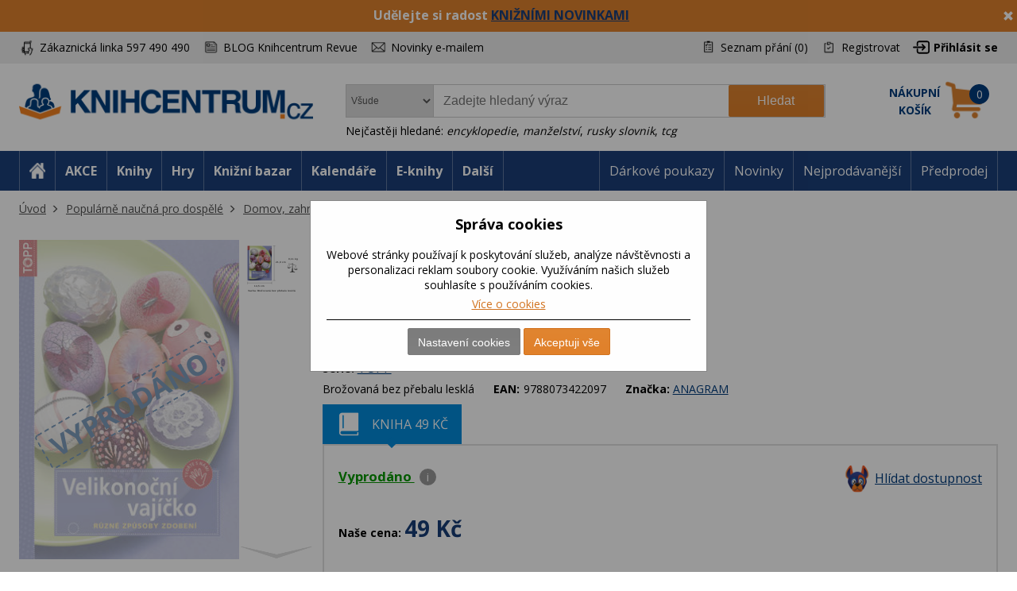

--- FILE ---
content_type: text/html; charset=utf-8
request_url: https://www.knihcentrum.cz/velikonocni-vajicko
body_size: 20561
content:

<!DOCTYPE html>
<html class="user-notification html-product-details-page" lang="cz">
<head>
    <title>Velikonočn&#237; vaj&#237;čko | KNIHCENTRUM.cz</title>
    <meta http-equiv="Content-type" content="text/html;charset=UTF-8" />
    <meta name="description" content="Ať již mramorovan&#225; či vyškrabovan&#225;, malovan&#225; nebo zdoben&#225; kor&#225;lky: Tato kniha v&#225;m přin&#225;š&#237; mnoho různ&#253;ch technik zdoben&#237; velikonočn&#237;ch vaj&#237;ček. Najdete v n&#237; tradičn&#237; motivy i modern&#237; barevn&#233; variace v růžov&#233; či fialov&#233;. S užitečn&#253;mi tipy a triky na zdoben&#237; vaj&#237;ček ?" />
    <meta name="keywords" content="Velikonočn&#237; vaj&#237;čko, Kniha, CZ3884 Různ&#233; způsoby zdoben&#237;, recenze, Ručn&#237; pr&#225;ce &amp; řemesla" />
    <meta name="generator" content="nopCommerce" />
    <meta name="viewport" content="width=device-width, initial-scale=1" />
    <meta name="robots" content="index,follow" />
<meta property="og:type" content="product" />
<meta property="og:title" content="Velikonočn&#237; vaj&#237;čko" />
<meta property="og:description" content="Ať již mramorovan&#225; či vyškrabovan&#225;, malovan&#225; nebo zdoben&#225; kor&#225;lky: Tato kniha v&#225;m přin&#225;š&#237; mnoho různ&#253;ch technik zdoben&#237; velikonočn&#237;ch vaj&#237;ček. Najdete v n&#237; tradičn&#237; motivy i modern&#237; barevn&#233; variace v růžov&#233; či fialov&#233;. S užitečn&#253;mi tipy a triky na zdoben&#237; vaj&#237;ček ?" />
<meta property="og:image" content="https://cdn.knihcentrum.cz/6936752_velikonocni-vajicko_400.jpg" />
<meta property="og:url" content="https://www.knihcentrum.cz/velikonocni-vajicko" />
<meta property="og:site_name" content="KNIHCENTRUM.cz" />
<meta property="twitter:card" content="summary" />
<meta property="twitter:site" content="KNIHCENTRUM.cz" />
<meta property="twitter:title" content="Velikonočn&#237; vaj&#237;čko" />
<meta property="twitter:description" content="Ať již mramorovan&#225; či vyškrabovan&#225;, malovan&#225; nebo zdoben&#225; kor&#225;lky: Tato kniha v&#225;m přin&#225;š&#237; mnoho různ&#253;ch technik zdoben&#237; velikonočn&#237;ch vaj&#237;ček. Najdete v n&#237; tradičn&#237; motivy i modern&#237; barevn&#233; variace v růžov&#233; či fialov&#233;. S užitečn&#253;mi tipy a triky na zdoben&#237; vaj&#237;ček ?" />
<meta property="twitter:image" content="https://cdn.knihcentrum.cz/6936752_velikonocni-vajicko_400.jpg" />
<meta property="twitter:url" content="https://www.knihcentrum.cz/velikonocni-vajicko" />

    
    
<!-- VM002-IIS1 -->
<link rel="stylesheet" href="/Themes/Brainest/Content/css/styles-1280.less?ver=14012026-10"  media="(min-width: 1200px)">
<link rel="stylesheet" href="/Themes/Brainest/Content/css/styles-940.less?ver=14012026-10"  media="(min-width: 940px) and (max-width: 1199px)">
<link rel="stylesheet" href="/Themes/Brainest/Content/css/styles-768.less?ver=14012026-10"  media="(min-width: 768px) and (max-width: 939px)">
<link rel="stylesheet" href="/Themes/Brainest/Content/css/styles-480.less?ver=14012026-10"  media="(min-width: 0px) and (max-width: 767px)">
    <meta name="robots" content="index,follow" />

<meta name="author" content="KNIHCENTRUM.cz" />

<script type="text/javascript">
    var butils = {
	isrobot: false,
        ready: function (handler, handlercheck) {
            if (window.jQuery) {
                $(document).ready(function () {
                    butils.wait(handler, handlercheck);
                })
            }
            else {
                window.setTimeout(butils.ready, 100, handler, handlercheck);
            }
        },
        wait: function (handler, handlercheck) {
            if (handlercheck())
                handler();
            else
                window.setTimeout(butils.wait, 100, handler, handlercheck);
        }
    };
    if (!butils.isrobot) {
        butils.ready(function () { _btheme.utils.changeActivationInBrainestTabsFromUrl() }, function () { return window._btheme; });
        (function () {
            var count = 20;
            window.addEventListener("error", function (e) {
                count--;
                if (count < 0) {
                    return;
                }
                try {
                    formData = new FormData();
                    formData.append("line", e.lineno);
                    formData.append("url", window.location.href + '\n' + 'script:' + e.filename);
                    formData.append("message", e.message);
                    formData.append("stack", e.error.stack);

                    xhr = new XMLHttpRequest();
                    xhr.open('POST', '/BrainAccessoryApi/jsl', true);
                    xhr.send(formData);
                }
                catch (ex) {

                }
            });
        }());
    }


</script>
    


    <meta property="og:image" content="https://cdn.knihcentrum.cz/6936752_velikonocni-vajicko_80.jpg" />

<meta property="og:site_name" content="KNIHCENTRUM.cz" />
<meta property="og:title" content="Velikonočn&#237; vaj&#237;čko | KNIHCENTRUM.cz" />
<meta property="og:url" content="https://www.knihcentrum.cz/velikonocni-vajicko" />
<meta property="og:type" content="books.book" />
    <meta property="og:description" content="Ať již mramorovan&#225; či vyškrabovan&#225;, malovan&#225; nebo zdoben&#225; kor&#225;lky: Tato kniha v&#225;m přin&#225;š&#237; mnoho různ&#253;ch technik zdoben&#237; velikonočn&#237;ch vaj&#237;ček. Najdete v n&#237; tradičn&#237; motivy i modern&#237; barevn&#233; variace v růžov&#233; či fialov&#233;. S užitečn&#253;mi tipy a triky na zdoben&#237; vaj&#237;ček ?" />

<script>
var dataLayer = dataLayer || []; // Google Tag Manager
</script>

<meta name="google-site-verification" content="syR5jp3dPicTbygTbk66iD5beRO7lrMnjnDAzSgC2q4" />

<!-- Google Tag Manager -->
<script src="/Scripts/googlelinks.js" defer></script>
<noscript><iframe src="//www.googletagmanager.com/ns.html?id=GTM-P7C5QG"
height="0" width="0" style="display:none;visibility:hidden"></iframe></noscript>
<script>(function(w,d,s,l,i){w[l]=w[l]||[];w[l].push({'gtm.start':
new Date().getTime(),event:'gtm.js'});var f=d.getElementsByTagName(s)[0],
j=d.createElement(s),dl=l!='dataLayer'?'&l='+l:'';j.async=false;j.src=
'//www.googletagmanager.com/gtm.js?id='+i+dl;f.parentNode.insertBefore(j,f);
})(window,document,'script','dataLayer','GTM-P7C5QG');</script>
<!-- End Google Tag Manager -->
<noscript>
<div style="display:inline;">
<img height="1" width="1" style="border-style:none;" alt="" src="//googleads.g.doubleclick.net/pagead/viewthroughconversion/1002574853/?value=0&guid=ON&script=0"/>
</div>
</noscript>
<link rel="manifest" href="/manifest.json" />
<script src="https://cdn.onesignal.com/sdks/OneSignalSDK.js" async=""></script>
<script type="text/javascript">
    var OneSignal = window.OneSignal || [];
    OneSignal.push(["init", {
        appId: '807952c8-1768-4197-b899-f490228a6ca3',
        autoRegister: true,
        notifyButton: {
            position : 'bottom-left',
            enable: true,
			showCredit: false,
            text: {
                'tip.state.unsubscribed': 'Odebírat zprávy',
                'tip.state.subscribed': 'Byli jste přihlášeni k odběru zpráv',
                'tip.state.blocked': 'Odběr zpráv je vypnutý',
                'message.prenotify': 'Kliknutím zapnete odebírání zpráv',
                'message.action.subscribed': 'Děkujeme',
                'message.action.resubscribed': 'Přihlášení bylo úspěšné',
                'message.action.unsubscribed': 'Nyní už Vám nebudou zasílány zprávy',
                'dialog.main.title': 'Nastavení oznámení',
                'dialog.main.button.subscribe': 'Zapnout oznámení',
                'dialog.main.button.unsubscribe': 'Vypnout oznámení',
                'dialog.blocked.title': 'Odebírat oznámeni',
                'dialog.blocked.message': 'Pro zapnutí oznámení postupujte následovně:'
            },
        },
        safari_web_id: 'web.onesignal.auto.19aac151-6a52-4f31-b603-0bf7908b06b4',
        promptOptions: {
            siteName: 'KNIHCENTRUM.cz',
            actionMessage: 'Přejete si zasílat novinky, akce a slevy z knihcentrum.cz?',
            acceptButtonText: 'Ano, mám zájem',
            cancelButtonText: 'Ne'
        },
        welcomeNotification: {
            "title": "Knihcentrum.cz",
            "message": "Děkujeme za přihlášení",
        }
    }]);
    if (window.localStorage && window.localStorage.getItem("isPushNotificationsEnabled") == 'true') {
        window.setTimeout(function () {
            var s = document.createElement('script');
            s.type = 'text/javascript';
            s.src = "/Plugins/Shop.WebPushNotification/Scripts/plugin.webpushnotification.js";
            s.setAttribute('async', '');
            document.getElementsByTagName('head')[0].appendChild(s);
        }, 300)
    }
</script>



    <script type="text/javascript">
    var AjaxCartProxySettings = AjaxCartProxySettings || {};
    AjaxCartProxySettingsUrlChange = '/AdvancedCart/ChangeQuantity';
    AjaxCartProxySettingsUrlFlyoutShoppingCartJason = '/AdvancedCart/FlyoutShoppingCartJason';
    AjaxCartProxySettingsTextMissingNumberNotification = 'Nezapomněl/a jste zadat číslo popisné ?';
    AjaxCartProxySettingsUrlBuy = '/AdvancedCart/buy';
    AjaxCartProxySettingsTitleBuy = 'Rychlá objednávka';
</script>
    <link href="/Content/jquery-ui-themes/smoothness/jquery-ui-1.10.3.custom.min.css?tista=99a8f48d-5904-4aaa-a535-995a98789830" rel="stylesheet" type="text/css" />
<link href="/Plugins/Shop.BrainAccessory/Styles/productvariants.css?tista=99a8f48d-5904-4aaa-a535-995a98789830" rel="stylesheet" type="text/css" />
<link href="/Content/magnific-popup/magnific-popup.css?tista=99a8f48d-5904-4aaa-a535-995a98789830" rel="stylesheet" type="text/css" />
<link href="/Plugins/Configuration.StockAvailability/Styles/sa-style-addition.css?tista=99a8f48d-5904-4aaa-a535-995a98789830" rel="stylesheet" type="text/css" />
<link href="/Plugins/Shop.BrainAccessory/Styles/productstags.css?tista=99a8f48d-5904-4aaa-a535-995a98789830" rel="stylesheet" type="text/css" />
<link href="/Plugins/Shop.BrainAccessory/Styles/jquery.rateyo.min.css?tista=99a8f48d-5904-4aaa-a535-995a98789830" rel="stylesheet" type="text/css" />
<link href="/Plugins/Shop.MarketingBar/Styles/marketing-bar.css?tista=99a8f48d-5904-4aaa-a535-995a98789830" rel="stylesheet" type="text/css" />

    <script src="/Scripts/jquery-1.10.2.min.js?tista=99a8f48d-5904-4aaa-a535-995a98789830" type="text/javascript"></script>
<script src="/Scripts/jquery.validate.min.js?tista=99a8f48d-5904-4aaa-a535-995a98789830" type="text/javascript"></script>
<script src="/Scripts/jquery.validate.unobtrusive.min.js?tista=99a8f48d-5904-4aaa-a535-995a98789830" type="text/javascript"></script>
<script src="/Scripts/jquery-ui-1.10.3.custom.min.js?tista=99a8f48d-5904-4aaa-a535-995a98789830" type="text/javascript"></script>
<script src="/Scripts/jquery-migrate-1.2.1.min.js?tista=99a8f48d-5904-4aaa-a535-995a98789830" type="text/javascript"></script>
<script async src="/Scripts/public.common.js?tista=99a8f48d-5904-4aaa-a535-995a98789830" type="text/javascript"></script>
<script async src="/Scripts/public.ajaxcart.js?tista=99a8f48d-5904-4aaa-a535-995a98789830" type="text/javascript"></script>
<script async src="/Themes/Brainest/Content/js/brainest.js?tista=99a8f48d-5904-4aaa-a535-995a98789830" type="text/javascript"></script>
<script async src="/Plugins/Product.ProductsReservation/Content/js/productreservation.js?tista=99a8f48d-5904-4aaa-a535-995a98789830" type="text/javascript"></script>
<script async src="/Plugins/ShoppingCart.AdvancedWishlist/Scripts/pdadvancedwishlist.js?tista=99a8f48d-5904-4aaa-a535-995a98789830" type="text/javascript"></script>
<script src="/Plugins/Product.MajorParameters/Scripts/majorparameters.js?tista=99a8f48d-5904-4aaa-a535-995a98789830" type="text/javascript"></script>
<script src="/Themes/Brainest/Content/js/product.js?tista=99a8f48d-5904-4aaa-a535-995a98789830&v=1" type="text/javascript"></script>
<script async src="/Plugins/Shop.BrainAccessory/Scripts/productvariants.js?tista=99a8f48d-5904-4aaa-a535-995a98789830" type="text/javascript"></script>
<script src="/Plugins/Shop.BrainAccessory/Scripts/jquery.rateyo.min.js?tista=99a8f48d-5904-4aaa-a535-995a98789830" type="text/javascript"></script>
<script async src="/Plugins/Shop.BrainAccessory/Scripts/review2.js?tista=99a8f48d-5904-4aaa-a535-995a98789830" type="text/javascript"></script>
<script src="/Plugins/Shop.BrainAccessory/Scripts/rating.rateyo.js?tista=99a8f48d-5904-4aaa-a535-995a98789830" type="text/javascript"></script>
<script async src="/Plugins/Shop.BrainAccessory/Scripts/productreviewnotification.js?tista=99a8f48d-5904-4aaa-a535-995a98789830" type="text/javascript"></script>
<script async src="/Plugins/Shop.BrainAccessory/Scripts/productreviews.js?tista=99a8f48d-5904-4aaa-a535-995a98789830" type="text/javascript"></script>
<script src="/Scripts/jquery.magnific-popup.min.js?tista=99a8f48d-5904-4aaa-a535-995a98789830" type="text/javascript"></script>
<script async src="/Plugins/Configuration.StockAvailability/Scripts/stock-availability-fe.js?tista=99a8f48d-5904-4aaa-a535-995a98789830&ver=2" type="text/javascript"></script>
<script async src="/Plugins/Shop.StressFactor/Content/js/public.sf.js?tista=99a8f48d-5904-4aaa-a535-995a98789830" type="text/javascript"></script>
<script async src="/Plugins/Product.WatchDog/Scripts/watchdog.js?tista=99a8f48d-5904-4aaa-a535-995a98789830&ver=2" type="text/javascript"></script>
<script async src="/Plugins/Shop.BrainSearch/Content/Scripts/brain.search.js?tista=99a8f48d-5904-4aaa-a535-995a98789830" type="text/javascript"></script>
<script async src="/Plugins/ShoppingCart.AdvancedCart/Content/Scripts/advancedcart-flyout.js?tista=99a8f48d-5904-4aaa-a535-995a98789830" type="text/javascript"></script>
<script async src="/Plugins/Shop.BrainAccessory/Scripts/brain.accessory.js?tista=99a8f48d-5904-4aaa-a535-995a98789830" type="text/javascript"></script>

    <link rel="canonical" href="https://www.knihcentrum.cz/velikonocni-vajicko" />

    <link href="https://www.knihcentrum.cz/news/rss/2" rel="alternate" type="application/rss+xml" title="KNIHCENTRUM.cz: News" />
    <link href="https://www.knihcentrum.cz/blog/rss/2" rel="alternate" type="application/rss+xml" title="KNIHCENTRUM.cz: Blog" />
    
    
<link rel="shortcut icon" href="https://www.knihcentrum.cz/favicon.ico" />
    <!--Powered by nopCommerce - http://www.nopCommerce.com-->
</head>
<body>
    
<script type="text/javascript">
window.dataLayer = window.dataLayer || [];
function gtag() {dataLayer.push(arguments);}
gtag('consent', 'default', {
  "ad_storage": "denied",
  "analytics_storage": "denied",
  "ad_user_data": "denied",
  "ad_personalization": "denied"
});
var google_tag_params = {
  "ecomm_pagetype": "product",
  "ecomm_totalvalue": 49.00,
  "ecomm_prodid": [
    "0113408"
  ],
  "ecomm_pname": [
    "Velikonoční vajíčko"
  ],
  "ecomm_pcat": [
    "Ruční práce & řemesla"
  ],
  "ecomm_pvalue": [
    49.00
  ]
};
dataLayer.push({'event':'remarketingTriggered', 'google_tag_params': google_tag_params});
dataLayer.push({
  "event": "view_item",
  "ecommerce": {
    "currency": "CZK",
    "value": 49.00,
    "items": [
      {
        "item_id": "0113408",
        "item_name": "Velikonoční vajíčko",
        "currency": "CZK",
        "item_category": "Populárně naučná pro dospělé",
        "item_category2": "Domov, zahrada",
        "item_category3": "Ruční práce & řemesla",
        "price": 49.00
      }
    ]
  }
});
$(document).ajaxComplete(function(event, jqXHR, ajaxOptions) { if (jqXHR && jqXHR.responseJSON && jqXHR.responseJSON.dataLayer && window.dataLayer) {    var dl = jqXHR.responseJSON.dataLayer;    for(var i = 0; i <  dl.length; i++) {        window.dataLayer.push(dl[i]);    }}});
</script><style id="user-notification-style">
    .user-notification-item div { filter: blur(6px); -webkit-filter: blur(6px); cursor: pointer;}
    .user-notification-item::before {display: block; position: absolute; left: 0px; top: 0px; content: " "; width: 100%; height: 100%; z-index: 1; cursor: pointer;}
</style>


<input id="RecaptchaTheme" name="RecaptchaTheme" type="hidden" value="white" />

<input id="RecaptchaPublicKey" name="RecaptchaPublicKey" type="hidden" value="6LdU4T0UAAAAAOsK9sH7h3AD-PxQzEcWxJwbQjsz" />

<input id="UserGuest" name="UserGuest" type="hidden" value="True" />


<div class="ajax-loading-block-window" style="display: none">
</div>
<div id="dialog-notifications-success" title="oznámení" style="display:none;">
</div>
<div id="dialog-notifications-error" title="chyba" style="display:none;">
</div>
<div id="bar-notification" class="bar-notification">
    <span class="close" title="zavřít">&nbsp;</span>
</div>


<noscript>
    <div class="noscript">
        <p>
            <strong>JavaScript seems to be disabled in your browser.</strong>
        </p>
        <p>
            You must have JavaScript enabled in your browser to utilize the functionality of
            this website.
        </p>
    </div>
</noscript>


<!--[if lte IE 7]>
    <div style="clear:both;height:59px;text-align:center;position:relative;">
        <a href="http://www.microsoft.com/windows/internet-explorer/default.aspx" target="_blank">
            <img src="/Themes/Brainest/Content/images/ie_warning.jpg" height="42" width="820" alt="You are using an outdated browser. For a faster, safer browsing experience, upgrade for free today." />
        </a>
    </div>
<![endif]-->


<div class="master-wrapper-page action-product-productdetails store-master">
    

<script type="text/javascript">
    var _tm = window._tmp || {};
    _tm.shownDetail = false;
    _tm.isDefault = true;
    
    $(document).ready(function () {
        var cookies = [];

        $('#eu-cookie-bar-notification').show();

        $('#eu-cookie-ok').click(function () {
            var data = [];
            setCookiePreferences(data);
        });

        $("#eu-cookie-set").click(function () {
            if (_tm.shownDetail) {
                var data = $("input[name=cookies_select]:not(:checked)").map(function () {
                    return $(this).val();
                }).get();

                setCookiePreferences(data);
            } else {
                $.post("/Cookie/EuCookieList", function (r) {
                    if (r.success) {
                        var html = "<div class='cookie-intro'>Za účelem zlepšení služeb využívají naše stránky soubory cookies. Cookie je krátký textový soubor, který navštívená stránka ukládá do prohlížeče. Běžně tyto soubory slouží k segmentování jednotlivých uživatelů. Je nutné zdůraznit, že návštěvník stránky není na základě těchto souborů identifikovatelný. Soubory cookies pomáhají ke snazšímu procházení webových stránek tak, aby proces nákupu byl s co nejmenšími obtížemi, návštěvník nemusí neustále zadávat přihlašovací údaje, pamatujeme si, co máte v košíku, k evidenci vašich objednávek a v neposlední řadě, abychom neobtěžovali nevhodnou reklamou.</div> <h2>Předvolby poskytování souhlasu</h2>";
                        $.each(r.data.Items, function (i, v) {
                            html += "<div class='cookie-consent' data-id='" + v.Id + "'>";
                            html += "<div class='cookie-consent-header'><span class='cookie-consent-name'>" + v.Name + "</span><span class='cookie-consent-check'>" + (v.IsReadOnlyConsent ? "<span class='always-active-consent'>Vždy aktivní</span><input type='checkbox' name='cookies_select' style='display:none' value='" + v.SystemName + "' checked='checked' />" : "<input name='cookies_select' type='checkbox' " + "" + "  value='" + v.SystemName + "'></input>") + "</span></div>";
                            html += "<div class='cookie-consent-description'>" + v.Description + "</div>";
                            html += "</div>";
                        });
                        $("#cookies-detail").html(html);
                        $("#eu-cookie-set").html("Potvrdit moje volby")

                        _tm.shownDetail = true;
                        setCookieCenter();
                    } else {
                        alert('Nepodařilo se načíst');
                    }
                }).fail(function () {
                    alert('Nepodařilo se načíst');
                });
            }
            });


        $("#close-eu-cookie-modal").click(function () {
            $("#eu-cookie-bar-notification").fadeOut(function () { $("#eu-cookie-bar-notification").remove(); /*$("body").removeClass("no-scroll");*/});
        });
        setCookieCenter()
        window.addEventListener("resize", setCookieCenter);
    });


    function setCookiePreferences(data) {
         $.ajax({
                cache: false,
                type: 'POST',
                data: { cookies: data },
                url: '/eucookielawaccept',
                dataType: 'json',
                success: function (data) {
                    $("#eu-cookie-bar-notification").fadeOut(function () { $("#eu-cookie-bar-notification").remove(); /*$("body").removeClass("no-scroll");*/ });
                    if (_tm.isDefault && document.location.search) {
                        document.location.reload();
                    }
                },
                failure: function () {
                    alert('Cannot store value');
                }
         });
    }
    function setCookieCenter(element) {
        setElementCenter('#eu-cookie-bar-notification .content');
    }
    function setElementCenter(element) {
        var $el = $(element)
            //.css('position', 'absolute')
            .css('margin-top', '0px');
        var elHeight = $el.outerHeight();
        var wHeight = $(window).height();
        if (elHeight > wHeight) {
            $el.css('margin-top', '0px');
        } else {
            $el.css('margin-top', ((wHeight - elHeight) / 2) + 'px');
        }
    }
</script>
<div id="eu-cookie-bar-notification" class="eu-cookie-bar-notification-modal">

    <div class="content">
        <h2>Správa cookies</h2>
        <span class="glyphicon glyphicon-remove" id="close-eu-cookie-modal" style="display: none;"></span>
        <div class="text" id="cookies-detail">
            Webové stránky používají k poskytování služeb, analýze návštěvnosti a personalizaci reklam soubory cookie. Využíváním našich služeb souhlasíte s používáním cookies.
            <div class="cookies-links">
                <a class="learn-more link-cookies" href="/zasady-pouzivani-souboru-cookie-na-nasich-strankach">Více o cookies</a>
            </div>
        </div>

    <div class="buttons-more">
        <button type="button" class="set-button button-1" id="eu-cookie-set">Nastavení cookies</button>
        <button type="button" class="ok-button button-1" id="eu-cookie-ok">Akceptuji vše</button>
    </div>
</div>
</div>


<link href="/Plugins/Tmotions.GDPR/Style/cookies.css?ver=27" rel="stylesheet" />



    
    <div class="header-wrapper">
        




<div class="header">
    




<div id="marketing-bar" data-bar-id="919" data-bar-url="/MarketingBarWidget/CloseBar">
    <span class="close" 
          id="close-mbar" 
          onclick="var $wrap = $(this).closest('div');$.ajax({cache: false, type: 'post', url: $wrap.attr('data-bar-url'), data: {barId: $wrap.attr('data-bar-id')}, complete: function () { $wrap.fadeOut(); }});"
          title="zavřít">&nbsp;</span>
    <p><span style="font-size: 12pt;"><strong>Udělejte si radost <a href="../novinky">KNIŽN&Iacute;MI NOVINKAMI</a></strong></span></p>
</div><script async="async" data-pcx-url-change="/Plugins/Product/Context/ProductContext/ChangeContext" id="script-pcx" src="/Plugins/Product.Context/Content/Scripts/pcx.public.js" type="text/javascript"></script>
    <div class="header-upper">
        <div>
            <div class="header-selectors-wrapper">
                <div class="watchdog-place"></div>
                <ul>
                    <li class="customer-service" data-hint="Z&#225;kaznick&#225; linka 597 490 490"><span>Zákaznická linka 597 490 490</span></li>
                    <li class="blog" title="BLOG Knihcentrum Revue"><a href="/Revue">BLOG Knihcentrum Revue</a></li>
                        <li class="newsletter" title="Newsletter">
                            <a href="javascript:void(0)" id="newsletter-href"><span>Novinky e-mailem</span></a>
                        </li>
                </ul>
            </div>
            <div class="header-links-wrapper">
                <div class="header-links">
    <ul>
        
            <li>
                <a href="/wishlist" class="ico-wishlist">
                    <span class="wishlist-label">Seznam přání</span>
                    <span class="wishlist-qty">(0)</span>
                </a>
            </li>




            <li><a href="/register" class="ico-register">Registrovat</a></li>
            <li><a href="/login?returnUrl=%2fvelikonocni-vajicko" class="ico-login">Přihlásit se</a></li>
                        





    </ul>
</div>

                
            </div>
        </div>
    </div>
    <div class="header-lower">
        <div>
            <div class="header-logo">
                
<a href="/">

        <h1><img title="" alt="KNIHCENTRUM.cz" src="/Logos/KNIHCENTRUM.cz.png?ts=20221111103057"></h1>
</a>
                
                <div class="shop-back">
                    <a href="/" class="shop-back-link">Přejít do e-shopu</a>
                </div>
            </div>
            <div class="search-box store-search-box">
                <form action="/search" id="small-search-box-form" method="get">
<span 
data-searchCurrent=""
data-searchBoxToolTip="Zadejte hledaný výraz"
data-searchBoxEnterSearchTerms="prosím zadejte klíčové vyhledávací slovo"
data-appendToQueryString="&amp;Stock=15"
data-showProductImages="false"
data-delay="320"
data-minLength="2"
data-categorytitle="Nalezeno v kategoriích"
data-categoryurl=""
data-autocompleturl="/BrainCatalog/SearchTermAutoCompleteSection"
data-categories="[]"
data-pdf="[]"
data-xpagingdictionarypagerNext="Zobrazit dalších {0}"
id="bssettings">
</span>
<select name="SearchLocation" id="SearchLocation">
        <option value="0" data-query-string="productcontextid=0" selected="selected"> Všude</option>
        <option value="2" data-query-string="" > V čl&#225;nc&#237;ch</option>
        <option value="1" data-query-string="productcontextid=1" > Knihy</option>
        <option value="1" data-query-string="productcontextid=12" > Knižn&#237; bazar</option>
        <option value="1" data-query-string="productcontextid=9" > Kalend&#225;ře</option>
        <option value="1" data-query-string="productcontextid=4" > E-knihy</option>
        <option value="1" data-query-string="productcontextid=14" > Tipy na d&#225;rky</option>
        <option value="1" data-query-string="productcontextid=8" > Hračky</option>
        <option value="1" data-query-string="productcontextid=13" > Pap&#237;rnictv&#237;</option>
        <option value="1" data-query-string="productcontextid=10" > Mapy</option>
        <option value="1" data-query-string="productcontextid=7" > Filmy</option>
        <option value="1" data-query-string="productcontextid=6" > AudioCD</option>
        <option value="1" data-query-string="productcontextid=15" > Domov</option>
        <option value="1" data-query-string="productcontextid=11" > Ostatn&#237;</option>
</select>
    <div id="TopKeywords" style="display:none;">
        Nejčastěji hledané:
            <a class="search-by-keyword" href="#">encyklopedie</a>,             <a class="search-by-keyword" href="#">manželstv&#237;</a>,             <a class="search-by-keyword" href="#">rusky slovnik</a>,             <a class="search-by-keyword" href="#">tcg</a>    </div>

    <input type="submit" class="button-1 search-box-button" value="Hledat" />
    <div class="search-box-text-wrapper"><input type="text" class="search-box-text" id="small-searchterms" autocomplete="off" name="q" placeholder="Zadejte hledaný výraz" /></div>
</form>
            </div>
            
<div id="topcartlink" data-qty="0">
    <a href="/cart" class="ico-cart">
        <span class="cart-label"><span><span>Nákupní</span> <span>košík</span></span></span>
        <span class="cart-qty" data-qty-length="1">0</span>
    </a>
    <div id="flyout-cart" class="flyout-cart"></div>
</div>

<script type="text/javascript">
    var AjaxCartProxySettings = AjaxCartProxySettings || {};
    AjaxCartProxySettings.UrlChange = '/AdvancedCart/ChangeQuantity';
    AjaxCartProxySettings.UrlFlyoutShoppingCartJason = '/AdvancedCart/FlyoutShoppingCartJason';
    AjaxCartProxySettings.TextMissingNumberNotification = 'Nezapomněl/a jste zadat číslo popisné ?';
    AjaxCartProxySettings.UrlBuy = '/AdvancedCart/buy';
    AjaxCartProxySettings.TitleBuy = 'Rychlá objednávka';
</script>


        </div>
    </div>
</div>

        <div class="header-menu">
            




<div>
    <ul class="top-menu-left top-menu-hover">
        <li class="home"><a href="/"><span>Home</span></a></li>
        <li class="menu-toggle mobile" id="menu-toggle"><a href="#"><span>Menu</span></a></li>
        <li class="menu-search mobile" id="menu-search"><a href="#"><span>Search</span></a></li>
        

<li class="pcontext item-action"><a href="https://www.knihcentrum.cz/akce?productcontextid=0" pccode="action" data-product-context-id="-1">AKCE</a></li>
<li class="pcontext item-book"><a href="https://www.knihcentrum.cz/Knihy" pccode="book" data-product-context-id="1">Knihy</a><ul class="hoversubmenu">
<li><a href="/Knihy/knihy-v-anglictine">Knihy v angličtině</a></li>
<li><a href="/Knihy/knihcentrum-revue-1">KNIHCENTRUM Revue</a></li>
<li><a href="/Knihy/predprodej">Předprodej</a></li>
<li><a href="/Knihy/adventni-kalendar-pro-deti">Adventn&#237; kalend&#225;ř pro děti</a></li>
<li><a href="/Knihy/kriminalistika-a-true-crime">Kriminalistika a true crime</a></li>
<li><a href="/Knihy/luxusni-knihy">Luxusn&#237; knihy</a></li>
<li><a href="/Knihy/darkove-boxy">D&#225;rkov&#233; boxy</a></li>
<li><a href="/Knihy/vecernicek-2">Večern&#237;ček</a></li>
<li><a href="/Knihy/knihy-s-barevnou-orizkou">Knihy s barevnou oř&#237;zkou</a></li>
<li><a href="/Knihy/stitch-2">Stitch</a></li>
<li><a href="/Knihy/minecraft-3">Minecraft</a></li>
<li><a href="/Knihy/akce">AKCE</a></li>
<li><a href="/Knihy/knizni-bestsellery">Knižn&#237; bestsellery</a></li>
<li><a href="/Knihy/novinky">NOVINKY</a></li>
<li><a href="/Knihy/pripravujeme">PŘIPRAVUJEME</a></li>
<li><a href="/Knihy/beletrie-pro-dospele">Beletrie pro dospěl&#233;</a></li>
<li><a href="/Knihy/popularne-naucna-pro-dospele">Popul&#225;rně naučn&#225; pro dospěl&#233;</a></li>
<li><a href="/Knihy/ucebnice-odborna-literatura">Učebnice, odborn&#225; literatura</a></li>
<li><a href="/Knihy/beletrie-pro-deti-a-mladez">Beletrie pro děti a ml&#225;dež</a></li>
<li><a href="/Knihy/popularne-naucna-pro-deti-a-mladez">Popul&#225;rně naučn&#225; pro děti a ml&#225;dež</a></li>
<li><a href="/Knihy/hracky-hry-karty">Hračky, hry, karty</a></li>
<li><a href="/Knihy/mapa-atlas-pruvodce">Mapa, atlas, průvodce</a></li>
</ul>
</li>
<li class="pcontext item-game"><a href="https://www.knihcentrum.cz/Hracky-hry" pccode="game" data-product-context-id="-1">Hry</a></li>
<li class="pcontext item-bookbazaar"><a href="https://www.knihcentrum.cz/allbookbazaar" pccode="bookbazaar" data-product-context-id="12">Knižn&#237; bazar</a><ul class="hoversubmenu">
<li><a href="/BookBazaar/knihy-v-anglictine">Knihy v angličtině</a></li>
<li><a href="/BookBazaar/knihcentrum-revue-1">KNIHCENTRUM Revue</a></li>
<li><a href="/BookBazaar/predprodej">Předprodej</a></li>
<li><a href="/BookBazaar/beletrie-pro-dospele">Beletrie pro dospěl&#233;</a></li>
<li><a href="/BookBazaar/popularne-naucna-pro-dospele">Popul&#225;rně naučn&#225; pro dospěl&#233;</a></li>
<li><a href="/BookBazaar/ucebnice-odborna-literatura">Učebnice, odborn&#225; literatura</a></li>
<li><a href="/BookBazaar/beletrie-pro-deti-a-mladez">Beletrie pro děti a ml&#225;dež</a></li>
<li><a href="/BookBazaar/popularne-naucna-pro-deti-a-mladez">Popul&#225;rně naučn&#225; pro děti a ml&#225;dež</a></li>
<li><a href="/BookBazaar/kalendare">Kalend&#225;ře</a></li>
<li><a href="/BookBazaar/media">M&#233;dia</a></li>
<li><a href="/BookBazaar/hracky-hry-karty">Hračky, hry, karty</a></li>
<li><a href="/BookBazaar/mapa-atlas-pruvodce">Mapa, atlas, průvodce</a></li>
<li><a href="/BookBazaar/papirenske-zbozi">Pap&#237;rensk&#233; zbož&#237;</a></li>
<li><a href="/BookBazaar/tipy-na-darky">Tipy na d&#225;rky</a></li>
<li><a href="/BookBazaar/kod-ke-stazeni">K&#243;d ke stažen&#237;</a></li>
<li><a href="/BookBazaar/domov-12">Domov</a></li>
</ul>
</li>
<li class="pcontext item-calendar"><a href="https://www.knihcentrum.cz/Kalendare-diare" pccode="calendar" data-product-context-id="9">Kalend&#225;ře</a><ul class="hoversubmenu">
<li><a href="/Kalendare-diare/knihcentrum-revue-1">KNIHCENTRUM Revue</a></li>
<li><a href="/Kalendare-diare/adventni-kalendar-pro-deti">Adventn&#237; kalend&#225;ř pro děti</a></li>
<li><a href="/Kalendare-diare/stitch-2">Stitch</a></li>
<li><a href="/Kalendare-diare/minecraft-3">Minecraft</a></li>
<li><a href="/Kalendare-diare/akce">AKCE</a></li>
<li><a href="/Kalendare-diare/knizni-bestsellery">Knižn&#237; bestsellery</a></li>
<li><a href="/Kalendare-diare/pripravujeme">PŘIPRAVUJEME</a></li>
<li><a href="/Kalendare-diare/kalendare">Kalend&#225;ře</a></li>
<li><a href="/Kalendare-diare/papirenske-zbozi">Pap&#237;rensk&#233; zbož&#237;</a></li>
    <li class="hopkirk"></li>
</ul>
</li>
<li class="pcontext item-ebook"><a href="https://www.knihcentrum.cz/E-knihy" pccode="ebook" data-product-context-id="4">E-knihy</a><ul class="hoversubmenu">
<li><a href="/E-knihy/knihy-v-anglictine">Knihy v angličtině</a></li>
<li><a href="/E-knihy/adventni-kalendar-pro-deti">Adventn&#237; kalend&#225;ř pro děti</a></li>
<li><a href="/E-knihy/vecernicek-2">Večern&#237;ček</a></li>
<li><a href="/E-knihy/minecraft-3">Minecraft</a></li>
<li><a href="/E-knihy/novinky">NOVINKY</a></li>
<li><a href="/E-knihy/beletrie-pro-dospele">Beletrie pro dospěl&#233;</a></li>
<li><a href="/E-knihy/popularne-naucna-pro-dospele">Popul&#225;rně naučn&#225; pro dospěl&#233;</a></li>
<li><a href="/E-knihy/ucebnice-odborna-literatura">Učebnice, odborn&#225; literatura</a></li>
<li><a href="/E-knihy/beletrie-pro-deti-a-mladez">Beletrie pro děti a ml&#225;dež</a></li>
<li><a href="/E-knihy/popularne-naucna-pro-deti-a-mladez">Popul&#225;rně naučn&#225; pro děti a ml&#225;dež</a></li>
<li><a href="/E-knihy/hracky-hry-karty">Hračky, hry, karty</a></li>
<li><a href="/E-knihy/mapa-atlas-pruvodce">Mapa, atlas, průvodce</a></li>
</ul>
</li>
            <li class="pcontext item-items">
                    <a>Další</a><ul class="hoversubmenu">
            
<li class="pcontext item-learning"><a href="https://www.knihcentrum.cz/Knihy/ucebnice-odborna-literatura" pccode="learning" data-product-context-id="-1">Učebnice</a></li>
<li class="pcontext item-gift"><a href="https://www.knihcentrum.cz/Darky-tipy" pccode="gift" data-product-context-id="14">Tipy na d&#225;rky</a></li>
<li class="pcontext item-toy"><a href="https://www.knihcentrum.cz/Hracky-hry" pccode="toy" data-product-context-id="8">Hračky</a></li>
<li class="pcontext item-stationery"><a href="https://www.knihcentrum.cz/Papirnictvi" pccode="stationery" data-product-context-id="13">Pap&#237;rnictv&#237;</a></li>
<li class="pcontext item-map"><a href="https://www.knihcentrum.cz/Mapy-atlasy" pccode="map" data-product-context-id="10">Mapy</a></li>
<li class="pcontext item-movie"><a href="https://www.knihcentrum.cz/Filmy" pccode="movie" data-product-context-id="7">Filmy</a></li>
<li class="pcontext item-audiocd"><a href="https://www.knihcentrum.cz/Audio-CD" pccode="audiocd" data-product-context-id="6">AudioCD</a></li>
<li class="pcontext item-household"><a href="https://www.knihcentrum.cz/domov" pccode="household" data-product-context-id="15">Domov</a></li>
<li class="pcontext item-other"><a href="https://www.knihcentrum.cz/Jine" pccode="other" data-product-context-id="11">Ostatn&#237;</a></li>

        <li class="hopkirk"></li>
</ul></li>



    </ul>
    <ul class="top-menu top-menu-hover">
        

                
            <li><a href="/darkove-poukazy-1?productcontextid=0">Dárkové poukazy</a></li>
            <li><a href="/novinky?productcontextid=0">Novinky</a></li>
            <li><a href="/#nabidka-nejprodavanejsi">Nejprodávanější</a></li>
            <li><a href="/predprodej?productcontextid=0">Předprodej</a></li>

        
    </ul>
    <ul class="top-back top-menu-hover">
        <li><a href="/">Přejít do e-shopu</a></li>
    </ul>
    <ul class="top-customer-service">
        <li><span>Zákaznická linka 597 490 490</span></li>
    </ul>
</div>


        </div>
    </div>
    <div class="master-wrapper-content">
        



<div class="breadcrumb" itemscope itemtype="http://data-vocabulary.org/Breadcrumb" data-items-cont="4">
    <span itemprop="url" style="display: none;">
       https://www.knihcentrum.cz/
    </span>
    <ul>
        <li id="breadcrumb-dots">
            <a href="#" onclick="$(this).closest('div').addClass('opened-breadcrumb').parent().addClass('opened-breadcrumb-wrapper-xxx');">...</a>
        </li>
        <li id="breadcrumb-close">
            <a href="#" onclick="$(this).closest('div').removeClass('opened-breadcrumb').parent().removeClass('opened-breadcrumb-wrapper-xxx');"><i class="fas fa-times"></i></a>
        </li>

        <li id="breadcrumb-home">
            <a href="https://www.knihcentrum.cz/" title="Úvod" itemprop="url" class="breadcrumb_child">Úvod<span style="display:none;" itemprop="title">Úvod</span></a>
        </li>
            <li class="breadcrumb-item">
                <div class="breadcrumb_child" itemprop="child" itemscope itemtype="http://data-vocabulary.org/Breadcrumb">
                    <span itemprop="title">
                        Populárně naučná pro dospělé
                    </span>

                        <a href="/popularne-naucna-pro-dospele" title="Popul&#225;rně naučn&#225; pro dospěl&#233;" class="">Populárně naučná pro dospělé</a>
                        <span itemprop="url">
                            https://www.knihcentrum.cz/popularne-naucna-pro-dospele
                        </span>
                </div>
            </li>
            <li class="breadcrumb-item">
                <div class="breadcrumb_child" itemprop="child" itemscope itemtype="http://data-vocabulary.org/Breadcrumb">
                    <span itemprop="title">
                        Domov, zahrada
                    </span>

                        <a href="/domov-zahrada" title="Domov, zahrada" class="">Domov, zahrada</a>
                        <span itemprop="url">
                            https://www.knihcentrum.cz/domov-zahrada
                        </span>
                </div>
            </li>
            <li class="breadcrumb-item breadcrumb-last">
                <div class="breadcrumb_child" itemprop="child" itemscope itemtype="http://data-vocabulary.org/Breadcrumb">
                    <span itemprop="title">
                        Ruční práce & řemesla
                    </span>

                        <a href="/rucni-prace-remesla" title="Ručn&#237; pr&#225;ce &amp; řemesla" class="">Ruční práce & řemesla</a>
                        <span itemprop="url">
                            https://www.knihcentrum.cz/rucni-prace-remesla
                        </span>
                </div>
            </li>
            <li class="breadcrumb-item breadcrumb-product">
                <div class="breadcrumb_child" itemprop="child" itemscope itemtype="http://data-vocabulary.org/Breadcrumb">
                    <span itemprop="title">
                        Velikonoční vajíčko
                    </span>

Velikonoční vajíčko                        <span itemprop="url">
                            http://www.knihcentrum.cz/velikonocni-vajicko
                        </span>
                </div>
            </li>
    </ul>
</div>



        
    


            <div class="master-column-wrapper">
            
<div class="center-1">
    
    
<!--product breadcrumb-->

<div class="page product-details-page">
    <div class="page-body">

        
<link href="/Plugins/Shop.BrainAccessory/Styles/ratting.style.min.css" rel="stylesheet" />


<form action="/velikonocni-vajicko" id="product-details-form" method="post">        <div itemscope itemtype="http://schema.org/Product" 
             data-dafaulpicture="https://cdn.knihcentrum.cz/6936752_velikonocni-vajicko_400.jpg"
             data-productid="91775">
            



            <div class="product-essential">
                <meta itemprop="gtin13" content="9788073422097" /><meta itemprop="sku" content="0113408" /> <input type="hidden" id="product-sku" value="0113408" />
                <!--product pictures-->
                

<div class="gallery" data-pictures-count="2"
     data-mp-previous="Previous (Left arrow key)"
     data-mp-next="Next (Right arrow key)"
     data-mp-counter="%curr% of %total%"
     data-mp-close="Close (Esc)"
     data-mp-loading="Loading..."
     data-spinpercent="25"
     data-spinsize="20">

    <div class="picture picture-transform" id="img-default-91775">

                <div class="img-3d-front-cover-without" id="img-3d-front-cover-without" style="background-image: url(https://cdn.knihcentrum.cz/6936752_velikonocni-vajicko_400.jpg);">
                    <a class="thumb-popup-link" href="https://cdn.knihcentrum.cz/6936752_velikonocni-vajicko.jpg"><img alt="Velikonočn&#237; vaj&#237;čko" src="https://cdn.knihcentrum.cz/6936752_velikonocni-vajicko_400.jpg" id="main-product-img-91775" /></a>
                </div>
    </div>
        <div class="picture-thumbs">
                    <a class="thumb-popup-link"
                       
                       href="https://cdn.knihcentrum.cz/Measurement/33F696D673D363933363735325F76656C696B6F6E6F636E692D76616A69636B6F5F3430302E6A70672677696474683D313425/3243352B636D266865696768743D3231253243302B636D267765696768743D3025324331312B6B672662623D56617A626125/33412B42726F2543352542456F76616E2532362532333232352533422B62657A2B702543352539396562616C752B6C65736B/6C2532362532333232352533423"
                       title="Velikonočn&#237; vaj&#237;čko">
                        <img src="https://cdn.knihcentrum.cz/Measurement/33F696D673D363933363735325F76656C696B6F6E6F636E692D76616A69636B6F5F3430302E6A70672677696474683D313425/3243352B636D266865696768743D3231253243302B636D267765696768743D3025324331312B6B672662623D56617A626125/33412B42726F2543352542456F76616E2532362532333232352533422B62657A2B702543352539396562616C752B6C65736B/6C2532362532333232352533423" alt="Measurement" title="Velikonočn&#237; vaj&#237;čko" />
                    </a>
        </div>
</div>
                
                <div class="overview">
                    

<div id="flags" class="flags">        <span class="action"><span>Akce</span></span>
</div>

                    
                    <div class="product-name">

                        <h1 itemprop="name">
                            Velikonočn&#237; vaj&#237;čko
                        </h1>
                    </div>
                    <!--availability-->
                    
                    <div class="product-parameters">
                            <div class="edice">
                                <span class="label">Série:</span>
                                <span class="value"><a href="/edice/topp">TOPP</a></span>
                            </div>
                                                    <div class="vazba">
                                <span class="label"></span>
                                <span class="value">Brožovan&#225; bez přebalu leskl&#225;</span>
                            </div>
                        <!--SKU, MAN, GTIN, vendor-->
                        <div class="additional-details">
    
            </div>
                        <!--manufacturers-->
                        


    <div class="major-parameters">
                <div class="ean">
                    <span class="label">EAN:</span><span class="value">9788073422097</span>
                </div>

    </div>

    <div id="major-autori" style="visibility: hidden;"> </div>
<div id="major-jazyk">
        <div class="specAtt-language-ico-cestina language-active" title="Čeština"></div>
</div>
<div id="major-podnazev">
            <span>CZ3884 Různ&#233; způsoby zdoben&#237;</span>
</div>



                            <div class="manufacturers">
            <span class="label">Značka:</span>
        <span class="value">
                <a href="/anagram">ANAGRAM</a>
        </span>
    </div>

                    </div>
                    <span class="clear"></span>
                    <div class="contexts-wrapper">
                        
<div class="product-variant-ico bt-tabs">
        <div class="head">
                <div class="book active">
                    <a  class="product-variant-book product-variant-book-active product-variant-active" title="Kniha">
                        <span class="variant-text">Varianta:</span> <span class="variant-name-price"><span class="variant-name">Kniha</span>  <span class="variant-price">49 Kč</span></span>
                    </a>
                </div>
        </div>
</div>
                        <div>
                            <div class="stock-price-part">
                                

    <div class="stock-plugin" id="91775">
            <div class="tooltipclass" id="id-91775">
                <p>Toto zboží již není možné objednat. Zboží bohužel nelze dodat, je úplně vyprodáno také u nakladatele. Nastavte si Hlídacího psa, abyste byli informování o případné změně.</p>
            </div>
                    <span class="label">Dostupnost: </span>
        <span class="stock-name" id="91775" title="">
            Vyprod&#225;no
        </span>

    </div>
        <div class="stock-availability-window">
        </div>


    <span id="stock-availability-data" data-sa-soldout="1"></span>

                                
                                <!--delivery-->
                                
                                <!--sample download-->
                                
                                <!--attributes-->

                                <!--gift card-->

                                <!--rental info-->

                                <!--price & add to cart-->
    <div class="prices prices-onlyprice" itemprop="offers" itemscope itemtype="http://schema.org/Offer">
                <div class="old-product-price" data-bt-info="Cena, za kterou je možn&#233; zbož&#237; zakoupit na prodejn&#225;ch." >
                    <label>Běžná cena:</label>
                    <span>99 Kč</span>
                </div>
            <div class="product-price">
                    <label>Naše cena:</label>
<span                                            itemprop="price" content="49.00" class="price-value-91775" 
>
                    49 Kč
                </span>
            </div>
                <meta itemprop="priceCurrency" content="CZK"/>
<meta itemprop="url" content="http://www.knihcentrum.cz/velikonocni-vajicko" />
    </div>


                                

                            </div>

                            <!--wishlist, compare, email a friend-->
                            <div class="overview-buttons">
                                <div class="overview-top">                                   
                                    

    <div class="watch-dog-stockavailability-detail-text"><a onclick="watchDogJS.showStockAvailabilityDialog(91775)">Hlídat dostupnost</a></div>


                                    

                                    


                                </div>
                                <div class="overview-bottom">
                                        <div class="prices prices-onlyprice" itemprop="offers" itemscope itemtype="http://schema.org/Offer">
                <div class="old-product-price" data-bt-info="Cena, za kterou je možn&#233; zbož&#237; zakoupit na prodejn&#225;ch." >
                    <label>Běžná cena:</label>
                    <span>99 Kč</span>
                </div>
            <div class="product-price">
                    <label>Naše cena:</label>
<span                                            itemprop="price" content="49.00" class="price-value-91775" 
>
                    49 Kč
                </span>
            </div>
                <meta itemprop="priceCurrency" content="CZK"/>
<meta itemprop="url" content="http://www.knihcentrum.cz/velikonocni-vajicko" />
    </div>

                                    



<div class="add-to-cart">
        <div class="reservation-onstore-panel" style="display: none">
    <input type="button" 
           class="reservation-onstore-button" 
           onclick="_ros.reservation(this);"
           value="Rezervovat na prodejně" />
</div><script type="text/javascript">
    let dosomethingPromise = new Promise(function (resolve, reject) {

        if (window.ecotrack) { window.ecotrack('trackStructEvent', 'ECM_PRODUCT_VIEW', '91775'); }
       // resolve(true);
        });

        //Promise.resolve(dosomethingPromise());
</script>

</div>

                                </div>
                            </div>
                            
                        </div>
                    </div>
                </div>

            </div>
            


    <div class="products-tags">
            <span class="products-tag"><a href="knihy-za-babku">KNIHY ZA BABKU</a></span>
    </div>

            <div class="product-collateral brainest-tab">
                    <div class="full-description" itemprop="description">
                        <div class="title">Anotace</div>
                        <div class="body">Ať již mramorovaná či vyškrabovaná, malovaná nebo zdobená korálky: Tato kniha vám přináší mnoho různých technik zdobení velikonočních vajíček. Najdete v ní tradiční motivy i moderní barevné variace v růžové či fialové. S užitečnými tipy a triky na zdobení vajíček ? Aby i ti méně zkušení dosáhli nádherných výsledků.</div>
                    </div>
                    <div class="product-specs-box">
        <div class="title">
            <strong>Informace o sortimentu</strong>
        </div>
        <div class="table-wrapper">
            <table class="data-table">
                <colgroup>
                    <col width="25%" />
                    <col />
                </colgroup>
                <tbody>
                        <tr  class="odd">
                            <td class="spec-name">
                                Podn&#225;zev
                            </td>
                            <td class="spec-value">
CZ3884 Různ&#233; způsoby zdoben&#237;                            </td>
                        </tr>
                        <tr  class="even">
                            <td class="spec-name">
                                Druh sortimentu
                            </td>
                            <td class="spec-value">
Kniha                            </td>
                        </tr>
                        <tr  class="odd">
                            <td class="spec-name">
                                Značka
                            </td>
                            <td class="spec-value">
ANAGRAM                            </td>
                        </tr>
                        <tr  class="even">
                            <td class="spec-name">
                                V prodeji od
                            </td>
                            <td class="spec-value">
24.02.2011                            </td>
                        </tr>
                        <tr  class="odd">
                            <td class="spec-name">
                                Pořad&#237; vyd&#225;n&#237;
                            </td>
                            <td class="spec-value">
1. vyd&#225;n&#237;                            </td>
                        </tr>
                        <tr  class="even">
                            <td class="spec-name">
                                Rozměry
                            </td>
                            <td class="spec-value">
14.5 x 21.0 x 1.5 cm                            </td>
                        </tr>
                        <tr  class="odd">
                            <td class="spec-name">
                                Hmotnost
                            </td>
                            <td class="spec-value">
0.11 kg                            </td>
                        </tr>
                        <tr  class="even">
                            <td class="spec-name">
                                Vazba
                            </td>
                            <td class="spec-value">
Brožovan&#225; bez přebalu leskl&#225;                            </td>
                        </tr>
                        <tr  class="odd">
                            <td class="spec-name">
                                Počet stran
                            </td>
                            <td class="spec-value">
48                            </td>
                        </tr>
                        <tr  class="even">
                            <td class="spec-name">
                                Edice
                            </td>
                            <td class="spec-value">
TOPP                            </td>
                        </tr>
                        <tr  class="odd">
                            <td class="spec-name">
                                ISBN
                            </td>
                            <td class="spec-value">
978-80-7342-209-7                            </td>
                        </tr>
                        <tr  class="even">
                            <td class="spec-name">
                                EAN
                            </td>
                            <td class="spec-value">
9788073422097                            </td>
                        </tr>
                        <tr  class="odd">
                            <td class="spec-name">
                                Intern&#237; k&#243;d
                            </td>
                            <td class="spec-value">
0113408                            </td>
                        </tr>
                        <tr  class="even">
                            <td class="spec-name">
                                Produktov&#253; manažer
                            </td>
                            <td class="spec-value">
Martina Kř&#237;stkov&#225; (martina.kristkova@knihcentrum.cz)                            </td>
                        </tr>
                </tbody>
            </table>
        </div>
    </div>

                
    <div class="product-reviews-overview"   itemprop="aggregateRating" itemscope itemtype="http://schema.org/AggregateRating"  >
        <div class="head">recenze 
        </div>
        <div class="body">
            <div class="product-review-box">
                <div class="rating">
                    <div style="width: 100%">
                    </div>
                </div>
            </div>

                <div class="product-review-links">
                    <a href="/productreviews/91775">
                        1
                    hodnocení
                </a> <span class="separator">|</span> <a href="/productreviews/91775">přidat vlastní hodnocení</a>
            </div>
            <span itemprop="ratingValue" style="display: none;">5.0</span>
            <span itemprop="reviewCount" style="display: none;">1</span>
        </div>
    </div>

                <div data-tab-url="/ceny-dopravy" data-tab-url-selector=".page.topic-page .page-body"><div class="title">Ceny dopravy</div></div>
            </div>
            <div id="product-productsalsopurchased" data-parameters="3*91775" class="ReCrApAsync"></div>
            <div id="product-relatedproducts" data-parameters="1*91775" class="ReCrApAsync"></div>
        </div>
</form>        <div id="associated-blogs">
    <div class="title"><span>Blog Knihcentrum revue</span></div>
    <div class="body">
        <div class="picture"></div>
        <div class="items">
            <ul>
                    <li><a href="/velikonocni-tvoreni-pro-celou-rodinu">Velikonočn&#237; tvořen&#237; pro celou rodinu</a></li>
            </ul>
        </div>
    </div>
</div>
        


<div id="wishlist-menu" 
     style="display:none" 
     data-user-logged="false"
     data-wishilist-url="" 
     data-wishilist-message-alreadywishlisted="Již se nachází na Vašem seznamu přání">
    <ul>

            <li id="wishlist-menu-add" data-row-id="0"><a href="#">Vytvořit nový seznam přání</a></li>
    </ul>
</div>

<script>
    window.setTimeout(function () {
        var html = $('<div>\u003cscript type=\"text/javascript\"\u003evar onloadCallback = function() {grecaptcha.render(\u0027recaptcha\u0027, {\u0027sitekey\u0027 : \u00276LdU4T0UAAAAAOsK9sH7h3AD-PxQzEcWxJwbQjsz\u0027, \u0027theme\u0027 : \u0027light\u0027 });};\u003c/script\u003e\u003cdiv id=\"recaptcha\"\u003e\u003c/div\u003e\u003cscript async=\"\" defer=\"\" src=\"https://www.google.com/recaptcha/api.js?onload=onloadCallback\u0026amp;render=explicit\"\u003e\u003c/script\u003e</div>');
        var url = $(html).find('script[src]').attr('src');
        if (url) {
            url = url.toString().replace('onload=', 'onloadxxx=');
        }
        else {
            url = 'https://www.google.com/recaptcha/api.js?render=explicit';
        }
        var s = document.createElement("script");
        s.src = url;
        var p = document.getElementsByTagName('script')[0];
        p.parentNode.insertBefore(s, p);
    }, 1 * 1000)
</script>
    </div>
</div>
    
</div>

        </div>
        
    </div>
    


<div class="footer">
    <div class="footer-top">
        <div>
            <div class="back" id="up-btn">Zpět nahoru</div>
            <div class="customer-service"><span class="label">Z&#225;kaznick&#225; linka 597 490 490</span></div>
            <ul class="networks">
			<li class="instagram"><a href="https://www.instagram.com/knihcentrumcz/" target="_blank"><img src="/Themes/Brainest/Content/images/social/ig_ikona.png" alt="YouTube" /></a></li>
<li class="facebook"><a href="https://www.facebook.com/KNIHCENTRUM.cz/" target="_blank"><img src="/Themes/Brainest/Content/images/social/fb_ikona.png" alt="Facebook" /></a></li>
<li class="youtube"><a href="https://www.youtube.com/@knihcentrum" target="_blank"><img src="/Themes/Brainest/Content/images/social/youtube_ikona.png" alt="YouTube" /></a></li>
<li class="threads"><a href="https://www.threads.net/@knihcentrumcz" target="_blank"><img src="/Themes/Brainest/Content/images/social/threads_ikona.png" alt="Threads" /></a></li>
<li class="tiktok"><a href="https://www.tiktok.com/@knihcentrum.cz" target="_blank"><img src="/Themes/Brainest/Content/images/social/tiktok_ikona.png" alt="TikTok" /></a></li>
</ul>
        </div>
    </div>
    <div class="footer-upper">
        <div class="footer-block information">
            <div class="title">
                <strong>VŠE O NÁKUPU</strong>
            </div>
            <ul class="list">
                    <li><a href="/obchodni-podminky">Obchodn&#237; podm&#237;nky</a></li>
                    <li><a href="/podminky-ochrany-osobnich-udaju-zakazniku-spolecnosti-knihcentrumcz-sro">Ochrana osobn&#237;ch &#250;dajů</a></li>
                    <li><a href="/ceny-dopravy">Ceny dopravy</a></li>
                    <li><a href="/zpusob-platby">Způsoby platby</a></li>
                    <li><a href="/reklamace">Reklamace</a></li>
                    <li><a href="/dostupnosti-zbozi">Dostupnosti zbož&#237;</a></li>
                    <li><a href="/nahradni-plneni">N&#225;hradn&#237; plněn&#237;</a></li>
            </ul>
        </div>
        <div class="footer-block customer-service">
            <div class="title">
                <strong>INFORMACE</strong>
            </div>
            <ul class="list">
                    <li><a href="/vyhody">V&#253;hody</a></li>
                    <li><a href="/e-knihy-informace">E-KNIHY</a></li>
                    <li><a href="/darkove-poukazy">D&#225;rkov&#233; poukazy</a></li>
                    <li><a href="/knizni-bazar">Knižn&#237; bazar</a></li>
                    <li><a href="/knihcentrum-revue">KNIHCENTRUM revue</a></li>
                <li id="footer-rejstrik-autoru"><a href="\rejstrik-autoru">Rejstřík autorů</a></li>
		<li id="footer-gdpr"><a href="/GDPR/Objection">Dotaz k os. údajům</a></li>
                

            </ul>
        </div>
        <div class="footer-block my-account">
            <div class="title">
                <strong>O SPOLEČNOSTI</strong>
            </div>
            <ul class="list">
                    <li><a href="/kontakty">Kontakty</a></li>
                    <li><a href="/o-nas">O n&#225;s</a></li>
                    <li><a href="/volna-mista">Kari&#233;ra</a></li>
                    <li><a href="/prodejny">Prodejny</a></li>
                    <li><a href="/cesky-bestseller">Česk&#253; Bestseller</a></li>
                    <li><a href="/pro-media">Pro m&#233;dia</a></li>
            </ul>
        </div>
	<!-- brain widgets -->
	<div class="footer-block heureka">            <!-- <div class="title">Heuréka BrainWidgets</div> -->            <div>                <!-- <img src="~/Themes/Brainest/Content/images/heureka.jpg" /> -->                <div id="showHeurekaBadgeHere-11"></div>                <script type="text/javascript">                    //<![CDATA[                    var _hwq = _hwq || [];                        _hwq.push(['setKey', 'B95A3146F61DE01E206331D10DB8FB93']);_hwq.push(['showWidget', '11', '11141', 'KNIHCENTRUM.CZ', 'knihcentrum-cz']);(function() {                        var ho = document.createElement('script'); ho.type = 'text/javascript'; ho.async = true;                        ho.src = 'https://ssl.heureka.cz/direct/i/gjs.php?n=wdgt&sak=B95A3146F61DE01E206331D10DB8FB93';                        var s = document.getElementsByTagName('script')[0]; s.parentNode.insertBefore(ho, s);                    })();                    //]]>                </script>            </div>        </div>        <div class="footer-block company-info">            <div class="list">                <address>                    <span class="company">EUROMEDIA GROUP, a.s.</span>                    <span class="street">Nádražní 762/32<br/></span> <span class="borough"></span>                                      <span class="zip">150 00</span>                    <span class="city">Praha 5</span>                </address>                <div class="ic"><span class="label">IČ:</span><span class="value">49709895</span></div>                <div class="dic"><span class="label">DIČ:</span><span class="value">CZ49709895</span></div>            </div>        </div>
	
    </div>
    <div class="footer-lower">
        <div class="footer-info">
            <span class="footer-disclaimer">2026 | Provozovatel: EUROMEDIA GROUP, a.s., Nádražní 762/32, 150 00 Praha 5<br/><br/>Podle zákona o evidenci tržeb je prodávající povinen vystavit kupujícímu účtenku. Zároveň je povinen zaevidovat přijatou tržbu u správce daně on-line; v případě technického výpadku pak nejpozději do 48 hodin.</span>
        </div>
            <div class="footer-powered-by">
                Powered by <a href="https://www.nopcommerce.com/">nopCommerce</a>
            </div>
        
    </div>
    

<ul id="cookies-links" style="display: none;">
    <li><a class="learn-more" href="/zasady-pouzivani-souboru-cookie-na-nasich-strankach">Více o cookies</a></li>
        <li><a class="another-topic" href="/podminky-ochrany-osobnich-udaju-zakazniku-spolecnosti-knihcentrumcz-sro">Zásady ochrany osobních údajů</a></li>
</ul>
<span class="label cookies-setting" style="display: none;"><a href="#" id="cookies-preferences">Nastavení cookies</a></span>

<script type="text/javascript">
    $(document).ready(function () {
        $('#cookies-preferences').click(function () {
            $.post("/Cookie/SetPreferences", function (r) {
                $(".master-wrapper-page").prepend(r.html);
            });
            return false;
        }).parent().appendTo('.footer-top .customer-service').show();

        $(".customer-service ul.list").append($("#cookies-links").html());
        $("#cookies-links").remove();
    });
</script>
</div>
</div>

<!-- sklik retargeting -->
<script type="text/javascript" src="https://c.seznam.cz/js/rc.js"></script>
<script>
if (window.sznIVA && window.sznIVA.IS)
{
  window.sznIVA.IS.updateIdentities({
    eid: null
  });

  var retargetingConf = {
    rtgId: 13935,
    consent: 0
  };
  $.each(window.dataLayer || [], function (i,v) { retargetingConf .consent = retargetingConf .consent == 1 || (v.length > 2 && v[0] == 'consent' && v[2].ad_storage && v[2].ad_storage == 'granted') ? 1 : 0;})
  window.rc.retargetingHit(retargetingConf);
}
</script>



<!-- Ecomail starts -->
<script type="text/javascript" src="/Scripts/ecomail.js" async defer>
</script>
<script type="text/javascript" src="/Scripts/popup_ecomail_04.js?v1" async defer></script>
<!-- Ecomail stops -->
<script>
if (Math.min(window.screen.width, window.screen.height) < 768 || (navigator.userAgent && navigator.userAgent.indexOf("Mobi") > -1)) {
        (function (w,d,s,o,f,js,fjs) {
            w['ecm-widget']=o;w[o] = w[o] || function () { (w[o].q = w[o].q || []).push(arguments) };
            js = d.createElement(s), fjs = d.getElementsByTagName(s)[0];
            js.id = '18-eeb96ecd8eefc15f2198246e728510f1'; js.dataset.a = 'knihcentrum'; js.src = f; js.async = 1; fjs.parentNode.insertBefore(js, fjs);
        }(window, document, 'script', 'ecmwidget', 'https://d70shl7vidtft.cloudfront.net/widget.js'));
}
</script>
    
    <script async src="/Plugins/Shop.PopupMarketing/Scripts/popup-marketing.js?tista=99a8f48d-5904-4aaa-a535-995a98789830" type="text/javascript"></script>

</body>
</html>


--- FILE ---
content_type: text/html; charset=utf-8
request_url: https://www.knihcentrum.cz/productreviewstab/91775
body_size: 1438
content:


<script src="/Plugins/Shop.BrainAccessory/Scripts/review2.js" type="text/javascript"></script>
<script type="text/javascript" src="/Plugins/Shop.BrainAccessory/Scripts/rating.rateyo.js"></script>
<script src="/Plugins/Shop.BrainAccessory/Scripts/jquery.rateyo.min.js" type="text/javascript"></script>
<link href="/Plugins/Shop.BrainAccessory/Styles/ratting.style.min.css" rel="stylesheet" />
<link href="/Plugins/Shop.BrainAccessory/Styles/jquery.rateyo.min.css" rel="stylesheet" />




<div class="page product-reviews-page" id="product-reviews-page">
    <div class="page-body">
        
            <div class="write-review" id="review-form">
                <div class="title">
                    <strong><a onclick="addReviewHrefClick();">Přidat vlastní hodnocení</a></strong>
                </div>
                <div class="review-form-body">
<form action="/productreviewstab/91775" method="post">                        <div class="message-error"></div>
<div style="display:none;">
<input id="hpinput" name="hpinput" type="text" value="" />
</div>                        <div class="form-horizontal">
                            <div class="form-group">
                                <div class="col-sm-3">
                                    <label class="review-label">Vaše jméno (nepovinné): </label>
                                </div>
                                <div class="col-sm-7">
                                    <input class="review-alias" id="AddReview_CustomerAlias" name="AddReview.CustomerAlias" type="text" value="" />
                                    <span class="field-validation-valid" data-valmsg-for="AddReview.CustomerAlias" data-valmsg-replace="true"></span>
                                </div>
                            </div>
                            <div class="form-group">
                                <div class="review-rating">
                                    <label class="review-rating-label" for="AddReview_Rating">Hodnocen&#237;:</label>
                                    <div class="rating-cover">
                                        <div id="ratingStar" onmouseout="$('.counter').hide();" onmouseover="$('.counter').show();"></div>
                                        <div class="counter"></div>
                                        <input class="counter_int" data-val="true" data-val-number="The field Hodnocení must be a number." id="AddReview_Rating" name="AddReview.Rating" type="hidden" value="5" />
                                        <div id="counter_labels">Nikdy více|Nic moc|Dobré|Výborné|Dokonalé</div>
                                    </div>
                                </div>
                            </div>
                            <div class="form-group">
                                <div class="col-sm-10 review-text-tip">
                                    Své hodnocení můžete doplnit krátkým textem (max. 800 znaků včetně mezer), nebo jej uložit kliknutím na Potvrdit hodnocení.
                                </div>
                            </div>
                            <div class="form-group">
                                <div class="col-sm-10">

                                    <textarea class="review-text" cols="20" id="AddReview_ReviewText" name="AddReview.ReviewText" rows="2">
</textarea>
                                    <span class="field-validation-valid" data-valmsg-for="AddReview.ReviewText" data-valmsg-replace="true"></span>

                                    <div id="review-text-count" class="pull-right">
                                        <div id="count">
                                            0/800
                                        </div>
                                        <div class="over-max-length">
                                            <label>Překročili jste maximální počet znaků.</label>
                                        </div>
                                    </div>


                                        <div class="captcha-box-reviews" data-html="&lt;script type=&quot;text/javascript&quot;&gt;var onloadCallback = function() {grecaptcha.render(&#39;recaptcha&#39;, {&#39;sitekey&#39; : &#39;6LdU4T0UAAAAAOsK9sH7h3AD-PxQzEcWxJwbQjsz&#39;, &#39;theme&#39; : &#39;light&#39; });};&lt;/script&gt;&lt;div id=&quot;recaptcha&quot;&gt;&lt;/div&gt;&lt;script async=&quot;&quot; defer=&quot;&quot; src=&quot;https://www.google.com/recaptcha/api.js?onload=onloadCallback&amp;amp;render=explicit&quot;&gt;&lt;/script&gt;">

                                        </div>

                                </div>
                            </div>
                            <div class="pull-right">
                                <input type="submit" name="add-review" class="write-product-review-button button-2" value="Potvrdit hodnocení" />
                            </div>

                        </div>
</form>                </div>

                <script type="text/javascript">
                    $("#tabs-product-collateral-brainest-tab #ratingStar").rateYo({
                        fullStar: true,
                        rating: 5,
                        readOnly: false,
                        onChange: function (rating, rateYoInstance) {
                            $(".counter_int").val(rating);
                            var arr = $("#counter_labels").text().split("|");
                            if (rating == 1) {
                                $(this).next().text(arr[0]);
                            } else if (rating == 2) {
                                $(this).next().text(arr[1]);
                            }
                            else if (rating == 3) {
                                $(this).next().text(arr[2]);
                            } else if (rating == 4) {
                                $(this).next().text(arr[3]);
                            } else {
                                $(this).next().text(arr[4]);
                            }
                        }
                    });


                </script>



            </div>
                
    <div class="pager" id="pager-in-review">

    </div>




    </div>
</div>


--- FILE ---
content_type: application/javascript
request_url: https://www.knihcentrum.cz/Scripts/googlelinks.js
body_size: -366
content:
$(document).ready(function () {
    var prev = "";
    var next = "";
    if ($('.pager').length > 0) {
        if ($('.next-page').length > 0) {
            var nextLink = $('.next-page').html();
            if (nextLink.length > 0) {
                nextLink = nextLink.split('"');
                next = '<link href="' + nextLink[1] + '" rel="next" />';
            }
        }
        if ($('.previous-page').length > 0) {
            var prevLink = $('.previous-page').html();
            if (prevLink.length > 0) {
                prevLink = prevLink.split('"');
                prev = '<link href="' + prevLink[1] + '" rel="prev" />';
            }
        }
    }
    var content = prev.toString() + next.toString();
    $("head").append(content);
});

--- FILE ---
content_type: application/javascript
request_url: https://www.knihcentrum.cz/Themes/Brainest/Content/js/product.js?tista=99a8f48d-5904-4aaa-a535-995a98789830&v=1
body_size: 795
content:
var _pd = window._pd ?? {

};

_pd.init = function () {
    this.$elform = $('#product-details-form');
    this.$elsettings = this.$elform.find('[data-productid]');
    this.id = parseInt(this.$elsettings.attr('data-productid'));

    this.$elgallery = this.$elform.find('.gallery');

    this.setDimension(this.$elsettings.attr('data-dafaulpicture'));
    this.magnificPopup();
    //this.createspine();
};

_pd.magnificPopup = function () {
    $('.thumb-popup-link').magnificPopup({
        type: 'image',
        removalDelay: 300,
        gallery: {
            enabled: true,
            tPrev: this.$elgallery.attr('data-mp-previous'),
            tNext: this.$elgallery.attr('data-mp-next'),
            tCounter: this.$elgallery.attr('data-mp-counter')
        },
        tClose: this.$elgallery.attr('data-mp-close'),
        tLoading: this.$elgallery.attr('data-mp-loading'),
        callbacks: {
            elementParse: function (item) {
                // the class name
                if (typeof (item.el.data("movie")) !== "undefined") {
                    item.type = 'iframe';
                } else {
                    item.type = 'image';
                }
            }
        }  
    });

    $(document).on('click', '#img-default-' + this.id, function () {
        $(this).find('.thumb-popup-link').click();
    });
};

_pd.createspine = function () {
    var spineSize = parseFloat(this.$elgallery.attr('data-spinsize'));
    var spineSizePercent = parseFloat(this.$elgallery.attr('data-spinpercent'));
    var img = document.getElementById('main-product-img-' + this.id);
    var spine = document.getElementById('img-3d-spine-cover');
    var front = document.getElementById('img-3d-front-cover');

    if (!img || !spine || !front)
        return;

    var jsimg = new Image();
    var canvas = document.createElement("canvas");
    var ctx = canvas.getContext("2d");
    if (img.src.toLowerCase().indexOf(document.location.hostname.toLowerCase()) < 0)
        jsimg.crossOrigin = "anonymous";

    jsimg.onload = function () {
        canvas.width = jsimg.width;
        canvas.height = jsimg.height;
        ctx.drawImage(jsimg, 0, 0, jsimg.width, jsimg.height);
        var pixelData = ctx.getImageData(0, 0, 1, 1).data;
        var pixelDataEnd = ctx.getImageData(0, img.height - 1, 1, 1).data;

        front = $(front);
        spine = $(spine);

        front.css('left', (spineSize) + 'px');

        spine.width(spineSize)
            .height(front.height())
            .css('background-color', _btheme.utils.rgb(pixelData[0], pixelData[1], pixelData[2]));

        var color = _btheme.utils.rgbWhiteOrBlack(pixelData[0], pixelData[1], pixelData[2]) == '#FFFFFF' ? '#000000' : '#FFFFFF';
        var text = spine.parent().find('.img-3d-spine-cover-text');
        text.css('font-size', (spineSizePercent + 50) + '%');
        text.css('left', (spine.position().left + spineSize / 2 + 2) + 'px')
            .css('color', 'rgb(' + color + ')')
            .css('width', (jsimg.height * 0.9) + 'px');
    }

    jsimg.src = img.src;
};

_pd.resize = function (_book, bookMax, uiMax) {

    var _percInc = ((_book.x * 100) / _book.y) / 100;
    var _percInc01 = ((_book.y * 100) / _book.x) / 100;


    if (_book.y > uiMax.y) {
        bookMax.y = uiMax.y;
        bookMax.x = (bookMax.y * _percInc);
    }

    if (bookMax.x > uiMax.x) {
        bookMax.x = uiMax.x;
        bookMax.y = (bookMax.x * _percInc01);
    }

    return {
        _book: _book,
        bookMax: bookMax
    }
};

_pd.setDimension = function (url) {
    $("<img />", {
        load: function () {
            var _book = { x: this.width * 1.8, y: this.height * 1.8 };
            var bookMax = { x: this.width * 1.8, y: this.height * 1.8 };

            var uiMax = {
                x: 390,
                y: 520,
                sX: 0.72,
                sY: 0.7
            }

            var _res = _pd.resize(_book, bookMax, uiMax);

            _book = _res._book;
            bookMax = _res.bookMax;

            //Calculate scale of max sizes
            var _scale = { x: uiMax.sX, y: uiMax.sY }
            _scale.x = (uiMax.sX / uiMax.x) * bookMax.x;
            _scale.y = (uiMax.sY / uiMax.y) * bookMax.y;

            var $bookDimension = $('#bookDimension')
            $bookDimension.attr('style', 'transform: scaleX(' + _scale.x + ') scaleY(' + _scale.y + ')');
            $bookDimension.find('.hopkirk').removeClass('hopkirk');
        },
        src: url
    });
};

$(document).ready(function () {
    _pd.init();
});

--- FILE ---
content_type: image/svg+xml
request_url: https://www.knihcentrum.cz/Themes/Brainest/Content/css/images/login.svg
body_size: 1079
content:
<?xml version="1.0" encoding="iso-8859-1"?>
<!-- Generator: Adobe Illustrator 18.1.1, SVG Export Plug-In . SVG Version: 6.00 Build 0)  -->
<svg version="1.1" id="Capa_1" xmlns="http://www.w3.org/2000/svg" xmlns:xlink="http://www.w3.org/1999/xlink" x="0px" y="0px"
	 viewBox="0 0 377.341 377.341" style="enable-background:new 0 0 377.341 377.341;" xml:space="preserve">
<g>
	<g>
		<path style="fill:#010002;" d="M200.631,236.439c-6.353,6.358-6.358,16.709,0,23.094c3.079,3.079,7.174,4.776,11.536,4.776
			s8.452-1.692,11.547-4.776l59.362-59.346c1.474-1.507,2.643-3.263,3.519-5.347c0.805-1.996,1.218-4.063,1.218-6.168
			c0-2.105-0.408-4.172-1.273-6.315c-0.843-1.985-2.023-3.742-3.514-5.227l-59.313-59.313c-3.079-3.084-7.18-4.781-11.547-4.781
			c-4.368,0-8.469,1.702-11.536,4.781c-6.364,6.364-6.364,16.72,0,23.083l31.449,31.449H16.317C7.321,172.35,0,179.677,0,188.668
			s7.321,16.317,16.317,16.317h215.762L200.631,236.439z"/>
		<path style="fill:#010002;" d="M322.95,42.531H139.452c-30.002,0-54.402,24.4-54.402,54.391l0.033,57.698h3.263
			c2.986,3.987,7.74,6.587,13.032,6.587c5.45,0,10.231-2.605,13.184-6.668l3.138-0.044V96.921c0-11.982,9.758-21.74,21.751-21.74
			H322.95c11.988,0,21.751,9.758,21.751,21.74v183.503c0,11.993-9.763,21.74-21.751,21.74H139.452
			c-11.993,0-21.751-9.747-21.751-21.74l-0.027-57.725H114.4c-2.986-3.981-7.74-6.57-13.027-6.57
			c-5.325,0-10.106,2.627-13.086,6.663l-3.242,0.049v57.583c0,29.986,24.4,54.385,54.402,54.385H322.95
			c29.996,0,54.391-24.4,54.391-54.385V96.921C377.341,66.93,352.946,42.531,322.95,42.531z"/>
	</g>
</g>
<g>
</g>
<g>
</g>
<g>
</g>
<g>
</g>
<g>
</g>
<g>
</g>
<g>
</g>
<g>
</g>
<g>
</g>
<g>
</g>
<g>
</g>
<g>
</g>
<g>
</g>
<g>
</g>
<g>
</g>
</svg>


--- FILE ---
content_type: image/svg+xml
request_url: https://cdn.knihcentrum.cz/Measurement/33F696D673D363933363735325F76656C696B6F6E6F636E692D76616A69636B6F5F3430302E6A70672677696474683D313425/3243352B636D266865696768743D3231253243302B636D267765696768743D3025324331312B6B672662623D56617A626125/33412B42726F2543352542456F76616E2532362532333232352533422B62657A2B702543352539396562616C752B6C65736B/6C2532362532333232352533423
body_size: 142471
content:
﻿<?xml version="1.0" encoding="utf-8"?>
<svg width="470" height="390" font-family="Arial" viewBox="0 0 470 390" xmlns="http://www.w3.org/2000/svg">
  <rect x="0" y="0" width="100%" height="100%" style="fill:rgb(255,255,255);stroke-width:0;stroke:rgb(255,255,255)" />
  <image href="data:image/jpeg;base64, /9j/4AAQSkZJRgABAQEBLAEsAAD/2wBDAAgGBgcGBQgHBwcJCQgKDBQNDAsLDBkSEw8UHRofHh0aHBwgJC4nICIsIxwcKDcpLDAxNDQ0Hyc5PTgyPC4zNDL/2wBDAQkJCQwLDBgNDRgyIRwhMjIyMjIyMjIyMjIyMjIyMjIyMjIyMjIyMjIyMjIyMjIyMjIyMjIyMjIyMjIyMjIyMjL/wAARCAGPARMDAREAAhEBAxEB/8QAHAAAAQUBAQEAAAAAAAAAAAAABQECAwQGAAcI/8QATxAAAQMCBAQDBQQGBgYJBAMAAQIDEQAEBRIhMQYTQVEiYXEUMoGRsQcjocEVM0JS0fBDYnKS4fEWJCVEgtI1U1Rjc6Kys8IXNjeTJzR0/8QAGgEAAgMBAQAAAAAAAAAAAAAAAAECAwQFBv/EADURAAICAQQBAQYEBQUBAQEAAAABAhEDBBIhMUFRBRMiMmFxM4GRoRQjQrHwFTRSwdHx4UT/2gAMAwEAAhEDEQA/AAmB4UnFr1xt249nt2GF3D7uTMUtpGsDqdQK50Y2z2+fM8UU0rbdL7slxnCLexYsryxul3NleJWW1ON8taVIMKSoSfLWnKNcojgzSm5QmqlH81yT8L68R4MP++V1Pn8Pl8aqn8pTr/8AbZPsevhsRtWejyAvLHaigOyDtRQHZB2ooBC2O1FAJyx2ooBOWKKATl0qA7IaVAIUntSAbFAHRQB1AhKAFoA4KIOhoAttXxy5HkhxHY1dHM1w+RlS6wO2uwXbJQQ51Qa6un18lw+V+/[base64]/APbZPseyhGlVUePFyUUB3L8qdAdy6KA7l0qATl0UBxb8qKATJ5UqAQt+VKgGlFKhjSjypUAwt0qAaUmlQDSKQCUCOoASgBUrUhUpJBoTroC2X2Lxrk3iAoH9rqK1YtQ4u7p+odgTEcCdtfvrY85g9txXb0+uUqjk4+vh/wDhBxroFHvXQIiA6TTAQHWDQAoMGKQCzrNAHRvQBwOs0AdmMSaAO03oAUHSgDidAOlADZoAxHDN/bWV9ct3Vtc3DV5artOXaxzDnI2n0rzUGk+T3WqxynFOLScWnz1wanE7HCWsGtLa8wPiJq3suYpKuY1mGchSs2nSB6VY9tU0zBiyZXklKE4XKvXwZ7hKDxVggB09oVAJOm/w+VUM1a//[base64]/[base64]/APQasydzau2b5ZdSQRseh9K9BhzRzR3RKmqIgQDrVoHAkH1oA7UyDtQAhjvtQAojcmgDiZoAqv4nZ2i+W8+lLm+QakesbUeLJwhKTqKKL/EDCH22WmXnnFfspAGXXUGdj5VGM4yW5PgnDDObpFhrF0OtpcTbvZVajVI/Osz1uJOhSx06sAcI2DGIXt+l51thTNi680+4spSy4CmFkjWBJriQVs9nrMkoRjSu2k16r0DdycQurT2V3jjAuVBSQhwpJB3BIRU2m/6kZY+7jLcsEr/z6gng3/7uwJIIMXCtifP4D4fGoQ+ZF+v/ANtk+x70BpWjaeQFymntEMcWhpOZagkdyae0AZc4o57tq2FyYzTPxipbKVsCC3bu3Wjz7lsa6q92fxqaikMkKm20lIxDXplkk/wo2r0EVmQ6V5hcJB94lX0nvTpegxxvLptyEOZ4EkBIIpbIsRYZxlC15XkBI/eB/KoPF6BYQaeZfktOJUewNVOLXYx+WJqNAcU0qAjKKi4iGKbBqDgMhW15VW4gQKaqtxEQqbqDQyFSKg0BHkM6Amltb6AeGHj/AES/7pqfucj8MKOLDo3bWP8AhNJ4si7TChqSpCpGhFQ5TEWnmWcWt+U8AHh7q636bUyjLdHv+4NWZO7tHbN8tOpgg6HuK9FgzxzR3R/+FTVEB2mKuASZIoA5R6CgCNx5DLa3HVBKEiSo9KHwOMXJ0iO5beVbKuE58uWWWeWQp5Q3g9ANDPas08rb2R49X6L/ANNccKiqfLZSvMMt7Fo2bJcuLx/n2904Tm5InO2qAJAGkVTGXvXb4gv3LIpt+7gQ3mHrw4eyWxbuMSfS28cwUQ7lc94z1ygdt6rTeoddQXp/YcpL8PH0UzhHs3g9paXIC5UmT4vFBPlMfCpPV4oPaq4LYw08VU3yDLe0xS0D3s6uXzmlMuZVjxIO6T5GBWVez9QvH7nXl7W0U63N8c9MiGEXqiAEJk/1xR/p+o9P3Jf6xpP+T/[base64]/MiO0ous8lUoV8OorDl0jj8UAePi0OuLdrF7UtOQH0jwq71PTamUZbo9/wBypqzIXNs5bPKacEKTXo8OWOWG6JU1RCKsA46GaABeJPNvXTGHFlLyVqSt0ZogBQI+cVRnyKEbZs0sO5suqxNktvYiuWwEKYtQV5vCtCTIG0FUnvpWKW5uOC+Xyycm0r8v+xPbPtWNm/id84UYgFpculJGbmAhJjzKQI9ZpZ575x0+P/EEvgjtXbJ7Swbs8Jcv7l5zOpBcYcXqpoBKiGj6ZRI7xRnntSw4Vz1/+gn7uPHbAmI2XFGKX719hDaVWDxzMlDbcRHSR3mrsem00IqOTvyV7PUgJcyLPQnWuoYhPCtaQnwedAHo/wBn/wD0HcDNMXKupPQVzdb86+xbDo1kTWImYvELo3t46tQhJ8CNfdAP8n40RjfLEV3EtrbShR8RPUTU91MdFti1SlrKlWq1ZdRlHmZNF2FUHmMStrZ1FmoclaQAEqEZh3B60WMfeW/6Qv2UOAC3QJBO6ie3y3oEFeWg7pGnWKYAi/tQlwm3TJIkoA+n8KQAF5sreDasySTGoginYUNvyq3S2hpZSG3BChrniCfhP50dsfSERcJfGcAIcBmAIH+FKQkrNDht4bto5/eSAQe47/OqnV8A1RdpUI6lQDFlKElSjAFKhpWBsRxEpVy0HKmASo7R39NKko+pphjS5YLcxFCQ4tTigdD49EwTpB850HWalZZsb6MDjWOOYjcKTcqWEDxMFJ8MdCU7a9xtUk6Z39LpvdRuPfn/AD/LG4DfKtMXZWjZxQQoTuFf41OTtD1eJTwv6HoiFKXnIQlaEgGVJ+BEDz8qqPPtUO5ylPJcU5lhQIA67R67H4UWG3gnaGc5lwoEke8RkB1PWOpj1pogxWmGmmWrdpKUsAAJSpRJiNgdz6z3pjUq5ZwSphYTnKlJ/aiJ7fhXM1OLZLcijIldodiNkjFrTmIATctifWtOl1Txy3r81/2VNWY51K0OFCgUkaEV6KElJKUemVDQZG8CmBk78BfEriFLytkoSpRP7Ma/z51hzzrLz0uTpaWN49v6/ZEJvzdupQWg5atNhstiBmdSnKj8QD6CqoSWPE80vml/YsxrdJ5ZdL/KC6bk3uLMWjLqluWS0qDgAIfOZUDykq+QqOCseN559y/sQww95J5Z9BRV61i18LZlsi0tlJfuWlufrcyVJUkeZUrftS08XGL1GTt9fT6kIp5ZbpPg2dobRu3yPLumnErWFNtNjKnxHQabVlefJJ3FcfYhLK2+EecZVZEwqZPu16UwCkhTp5unpQB6N9nx/wBhPidrg6Sew6dK5ut+dfYtx9GjxBxbWHvrbBzhBCYMQTpP41il1wTMUi1euXFsZCOVM60RbXwiooXSgpXLP7KiZO81ZFKgbNJY2yncMtlgleisw6iDoaKoZZbuGwGbV0BaDKUuLSDy1RI/MUUA5tb1yhDeZtDiJEqGivlqKVjLy75abdtJSoKzQTOYR69aBET2dtJCX1FO8TtQMGXMOupABzqIG+9KhpkOL2yUJShK0lxseJIVNSXYgUyVa6HTepUIKWdyuzuG1q2gZh/VNZ8nErGaoEEAgyDqDQROUQASdAKAM/imJAko5im0hJMpI0j18qEjXjxUrM/[base64]/50yqURX1y4jXckRWfUq8bKprgcy6ppwKB1FcyE3F2iop4/hqXmvbrZP8AbSK7Wh1Sg9r+V/syMlfJlVaV3CoxfEDxYxG8dR+4mddoAI/GPlXM1a3Zlj9To6eVYX9eCgxem1txcFQKo1MwQpY8Ueg0noTVU0tRmWNfL5+yNGZVCOFfcI2r4sbFKHIBScqVb5XFEHTvlT+Joyv+IyrCuvP2QZ7hFYY9+QvYujCMI+95S7hRNuuOq1ABJ/4QI9aNTJ58qww/xEM38uCxLt8sH+z3b4S7cuu85aQVHmGTpuY69/OtyyRh8MekX49EnFOXYUCQVpDatYmTW44IgUAVFScxPWgD0f7Pj/sF4drg9T2Hyrm638RfYtx9B3Gws4NdFAlSUZgPQg/lWDJ8rJs8/vcRXc4kLlEtSZJB1mouW7lCuhLh5KgQ8lBmDmGk1apNEgzgeO2rDard9IcanwkCCn+NCl6hRcuLtpq5ZvbdBct0+B4HxAT18qmhBNSEuNJeaOdpWo6/[base64]/[base64]/nf41n1D/lspyqicGuUUFq1eCSW3NW16GrsU0nT6YjKcQYcrDrwlI+5Xqk/lXpdDqPeR2S+ZfuvUqkqPOuKGQp5leUq5ywlWv7oJp6yG3+b9KNOllclF9AUK5l/BSlQY8OVQ95ZPh/80/KsOOSxYdz7lz+R0MLTlLLMIWbnPvEgEOMMyka+87oZ/va+gp4v5OJ5Zdy/sGFW3nn4LtzcG8xFTAVzLNgjMSIzEKM+eqvjAq3TR91ieafzS/sV4Ie8m8kuuwvzbRj7q7bUp9GiykyPT4bVzZSzZG5QuinLqJym5RfA/wKKjOURoK9Wc06VhqI8KqAPSeASr9BOpVul86T5Dp0rmaz519i6HRpnlttsLW7+rCSVadOtZGSPK3HUi4dQWiUBZyZf3Tt+FZm1B0JiuB1xXNeALahCCgRIGnz2kVemqTQyG3bR7W1ngtFQlQ/[base64]/nSSUukW5c7xRucv2VhVbWGYUXWczmKPoOg5pRbhQ6A6qKR5R61fGFcM4ebXZMj+Dgzj+IKvbhayyA0CYSx4UD06kVVlknwjqezsM8b3yfLL1ji71s2G2HSEf9Wr8dRFRi/B0cmlhle6Xf+eDR4djdtcOKSUIZuFiCVaggjYE/n2qZzdRo541ado0jClNtqCitYUcqQB07E6/yaZz2k2T5woZFoSpMkCRsO3n69daQfUmSsJWNI8qx6ufFGPKy2hcisBUSg0wJru1Ri+FuWy/1qBKDW7T5pRanHuP7oTV8HkWP2alIXbuDK80qUk9FCvSy26jDx0yqMnCVmQaWpuwW6hKS6tZAGWTmmNPMAGPWuPkhuzLG+kdFv4IxXkmbe/RmHKcV4XjsQdASCFEeiTFNt6nMoeF39kXZZUliX5hDD3F2lqXVtgFBKlIUr+kM5B8N6nqpvNNYYeePyJZv5WJY12+WIyjE7loPN3CUpXJgg99fxrorJDGlCPSFj0UpxUkzTFSSFEjxE6RtWw4gpQuEJJ0OwnagD0jgEq/Qj6VKki4P7RMeEdOlc3WfOvsXQ6NWdqxkjCcW4SzYqF/bBLbazDrQ0E/vAfWs+aMe/[base64]/VUojQelVFWN7sqMxcLU6sh0oAHilRMACNo2J/KpnS2+hQWrI6vxZ1gAnmrJSU7D069ehoJVwA7+zS6QkZUhJ8KlK0Oux7mAdt6gy7FNw6BLl87hbj7bRuHEKSoLS2rlJKSN1KGo9AO/epwmorgzajBlzz3SfBTuHbi5XyhymbdlIU4hpOUKJjcnU7/4VGeRvo06bRQxtN9iuJQgNpaC0NpUYBOvTWq34OnjjUWn2RJCsxVJk9O1JWzVGLiXG1GIUKvi/Uk0b/A71y8wxBvATlVkB2Cssb/h8qH2ef1eGOPK1AJIJLiiCMnw1/n86rbMk+ERt3gdeJB8M6Vy8s98rOdN2wow5IFVkS4kyKYEzDpZdCx0qUJOLtAZT7QsJyoTidunwLELj8D+Vd72dn2y90+nyv8AtFc15PGL5wMX7U/q1OgqHnWvU4u5rui7TT+JX4JX3E3WJgHVpgSvpmP+KjWHD/KxOT7f9jZg+KTnL7ll9xTlymySsEJJccWE+8r3ifgNB2qej4Us8u30Sx3ny7pBJx4IWQbtLcwoIIPhB1A+RFZJZcs5OUVwPJq57nt6NGVeCMuszmr05xRShOcDOIPWgD0f7P4/[base64]/M/[base64]/bOjxtLImN+xr02PIs2JTXkqXwsC4Zecp9wugkZs5A8gSKx6rF/LSX2NcZ/ymgnhjsNOXbiozLzkxpCdfxOlVam441iX2NCl7vD9WQKcafWp14OKcUokkAnrXRxQxYoKD7RGGNtHopKuWkEeCdDW05R33fM65KAPR/s+IOBPgHQXKtJ20HTpXN1vzr7FsOjVKIisZI8u4ySs4ncE9TI9K5ef8RgeY3eGXuI3KmrO2cfX1CBoPU7CtGGMpL4UNJvovYfw9xVbLbbNmopTqIeRmR5b/hWlYMi8E9jL94catkJ9ow5wpSNXWxmKvMkT/IrTjlOK5QK0NtuJrZf3bjxC9ilxP5j+FaFlRJSTCSMXSw4FW7YChCkrUuQI1kbA1GU9y5JOKL184q+Kbl/FbRxxxIVlCwIB8ulZnJIItLoHKtlgZwtop/eDgIqlyLExjziGhy8/gGsxAJI86pyPkd8clJWKjDnEXDaAtYMpKx4R/E1CMq5IOQNZunLm45q4BUomEiAJqrI77KZSbPZ03SbHhJtxYBHs4THeREfjV7ltx2RPNE3SmSUEkgeECdx3pY8m5WdbBkTVnIdQqOY5ICgJygZQOw6/wCNWWbKXgspfJIQhKU9NdQJ6f5fhSciLgRKabdbQltiECU6LkiSDp2ossivUkS2lCznWJJhJSQCRpsD/OnrRYnz0WSWm3GGSEwCrUqgpiBoOoPl9KdkNrfJz1420iArzOsEnzqLkWQxNsCu42kKISAlHQDr51ByNscCXMmazA+FsUxKxbvnHm7YOCUB1JKo/ey/lTWKUuWcvWauKvHjCrH2dWyZXcX7zzyjJXlifhNS/hovs5b2eVf5kL+CDC3QhaCZEpUFGFCoPSQNGPDhmrQ9l5LUSDFUz0j/[base64]/V/sJ/Xa5VpMxoOnSuZrfnX2LYdGpUfKsTZIwnEVm27izhVLwEFSAQN+k/[base64]/[base64]/OhpOZFRSAOJYhmTlCoA2/hUd1jlnhjVm44E4OAIxPE2kLUTLLawDEftfOr8cPLMGq1Uq23yU/tJ+0fEMFxtWBYU81YlloOPXTiMylKKcyUJEGNI1jc9AK0pGHFBNbpGj+y3FsfxrhY3mPKLilPH2Z1aQFONwNTG+swetMrzKKlUQzj9y0+4hlsoXyZzrBkAn9n+PwqEmaNNBxTk/IJtrB6+cLbAGgklWgAqKVmmeWONWwu3w9YsNozBS3ZkuhRSZ7COlDhFqmZJarJK669CQ27jQSAoup/eMSPXvWLLpH3AyzV8oRTa0RmSROo86ySxyh8yKzsVsE41w1c2ahKgkhJ7HcH51qwZXFLIu4v9iLV8Hz9iGHkKWlSYUCQR2Nep4krRSmZ562U2s71XVE0xQ84AAdYquWNN2WPI32erkJKVKCo10TW8zCla86VFOvTTegD0bgBR/QdwFHX2lUidtB06VzNb86+xbDo0GI3gsrF64IkoTIHc9Kx9uiaVnnv3jrqlqXzVLchaVnwkq327VtiqVGhImYL7VoUrtuYyUk5mYkSZ1SSOnYmmJWlyK4/cKw92+TlCsvMYO4QnTffUjy6xSaC+LLkG4IbRJcIKgFOElvXfpGu1JeoCPLa9mSt1cuAhLiVLhShMKETr3gU0hNorPOWqAOUptaFq3ziBGusnTY0ckk/[base64]/[base64]/Peq8kFOLTJUrpjMJuW34KTKHUxr0NczEnGbhLyVzg4OmeXcY4SLTHrkBMIdPMT8d/[base64]/nUPJ1vZ8awyl6s2lsjlO89l11l1W6mllJPrG9WJF+T4lUlaJhBXmAk/vHU/M1IqfoXWl+IamakVtBFpwKHSaZTJUKoeMKG4IV21Go9KBeKNKxdovmwts6zCkdUnrNTuzBKDxumYvE/sm4SxLHBi71i428XA44205lbcVMypMdesRNFsXDNkrlstqWopQ2gEkkwAPyFHQO5MyeE4nauY7es2a0qZ5mZsoMgxrI8t/lWHVR6mvBq1OGccUJz7GfaDZBxFteJHWCfI1v9mzrM4+JKzmZFxZ53cWsp2ruUVAxVl4jpUaCzV5lSlbicwiBUwGZZQVZog+7QB6RwD/0E8M+b786ZpjQdOlcvXfOvsWw6GccyGLMpIBClQflWWHzFsTI2902xmQ+ptDydMoVOYnWQN9TW+K4LrS7FFpZ3iQtTD5u1A/fISUqnfc6EDsZGlRYqTK17jDlk2wu/Wibd9p+3JSQp9GYBWUSYUBJjtHfSt3QKMpcI2DV5ZMWF1lUUPrUDbIEyRIKSka6EgmPWoyfkhVujLcQWi7pxx94uBxJ5iXwAM8wdSe0xAqtPk1wja9KM6LZDTiVe+2uemiY1kx1E1YnZb2uR7jQCG0ggJDiB4EmTr3/AJNTISNDhKCU3jauevxiOZqBI6H8ulSRGT5NLw5htgVuKyBVw2qdTIjoRXPyaeMJbkuzLkjTs1IRFRKyvid6jDcOduVAFSRCE/vKOwqM5bVZbhxPLNRRi7IOOOLdcVndWrMtROpPU1Rj7s7GSklFdIKKzBolI1FaopszNpdkcpc1G9aorgyzk0yQLbSoSr4VLaKLbIXVyZqEopo0Y20chcjQSOtUOJa2kZrijCG722U6gqQ4gSrlpkqT23E1mk9j4DJj95G/KFwTBsPfwVhVgjlP5PESr9Yr+t50RqXKLsGR4YJf0vkYlUQDIjQg1NGuSJ0LJERUyposNLGYDvTINF1t3KqB8qaKpItNrCyZJ9KZW1RG6hC15lJ8Y2UDBHxoaGm0qG/pnEbJMpuOcgbN3AzD+9v9aVtD9xjn4r7AvEsXxDF2y3c8lu36stCQr1J38tqjJto0YdPjxO48v1KGHPow7F7Z4AIbUeWv0Ok/[base64]/ACPKo5Y3Bk5JSjRv0wpIIMgiQRWAxmT4ouC/iDNok+BlPMUP652+Q+tUZOZUdTQw2wc/XgFsFWYgKCSOnQ1GN2aZ1VstJcWWyZkD8K24osyZGkxqlpYbSpU+LYgTNa0jJLlkBeK3RACdNNalRZBUiYpIZ3Tp3NQLL54JWnk8rKgHXcxVcl6Dad3IguEJV4vErzrBlhyascjLvYszwze26XZ9kuX+WpWwaJ1BPl/jVeOPoWSpLaGcba0au2oHM8DgA/[base64]/[base64]/[base64]/Yo7Dz6VqrcuDbjyJLlgy6SXbnlLOQJORSkq3VrsfL8aSjSJPJu66Jm1PNuh0pQlQnVIiU9JHpQiTba+ILW7TN5CQ4kLUnRZEQrpPlOnxo5uhbtq3DVM3dk8RdhxlSRJQU/zI86kn4FOCa3R6LbKm3nGUrQpu3bUVLzpCkFUaAakjQ0Lkz7LfBrsGYQbt1fIdCUoDaQpcpWIzSO43A67xpUyqfLotXZQG1S28I3AUVeHcTrTJQCXCt9ybDGUpVKWmucDPXKR+QrFqFTsM0bnH6gxlWVhInpXOk6R1pLkV3lKA5rxR2y/41LG6ZXNNqki0hJUtJbWHGSNVTqK7GF8HLyKileMltwoKZPSelakylCWzR+8I0JSB8z/gaqyM0Q7SJnEqSlOXp3qlPgvosJ5iGc5CQn+etV5JNIikm6RXadcWtJUcwJgwPxrmbrkbtqSoqY2It0nsoVXlXBCa3YpIy7+L/o+yetghSs4KQQYyg1LFO1yQ0eoi5RjMhtcUC2wVakdavo7csafKN/w7dlzCGBlQmAQhRmSMx1q6PRwNZFRzMFca4pe27Fs1burabcKuYtskEkRAn8a3aPHGTblzRXjim+SDgnGr5eN/o166cu7ZaFKBUSrKUiZBOsdIqzU4o7FNKmGaCS3Lg32ISMJu1IBVDStoNc+XRVh/EivqYd1wkESdJqpnZSIrRyMUsyE54fRoDv4qiuyWRfypfZlz7QMIvsRt7R7D20uPMuKBBgHKrSROnSuhgmot7ujz6DvC1ocJtcMtFKlTTaW1EbE9frWPWSuSl9SqQJx1PL4gc/rJFb/[base64]/[base64]/cJCFOFwBI6kgRXVc1ttGPHje6mVrHELN0csXLBeeeGRvOMxSEnWJ7mqXK0Xe7kp8rgMlDYMOKCdJjcmluSQPdfBQXdNocUEwdetUZc0Ui3HhkxWnj+5HXeudvt3Rs2Uuwbj73+qeeh/Goz5Q6rHL7GGxVzNJFGNUcEDsXhbXlJitMWdvR66/gl2bXhfidVpltH1j2cmUk/sk/lV0WWazB73+ZDs3jjFridsUOtodaXBKVax/PlVsZOLtHItpljCMLw7Cs6rS2S0tY8S9SSPU6xPapTyTn8zsjOTl2ytjfEFutl6xZUHHVDKpaT7onUZhvVMpcUbNLpJ7lklwjLqeCkjU+UnWqjqqNFZ17KNFKChqCNx2IpE4xvs1+D4+jGLNYeGS6Z0dHQiNFDy+hrRjdo4Wt0rwT46fX/AIT2t+h7EGuWZShQ1+NYNVmUpqMfBgkUOKvBjqDO6T9a6/sl/BNfUz5OyBC/ANq6ZEDS7zCY8UfhVhEZKSlIAhXU0wPRuBPDgj6c+aLg/tTHhHTpXJ1/[base64]/wAKlRbAN8MMczCMZdSqC8kspV/[base64]/F3/AEqye4P1r0Psh/P9zPkKaD4BXWIgvKvmEZ9QN5qwiNJJbSCITO8UAei8CZf0I8EKJAuD120HTpXJ1/4i+xbDo0i9qwkzzTj/AA7/AFjnBOjqdfWsmZVKwPL2cSXhb62XZNuo6H9w9x5VoxSp2NGkYuZaCsw8Y0zGAe0HpXRxzRfjl4YRYTZvcpxSc7uUoSQPEkdgBpFaEkXUqCVuoBLbXIaQW0RliEpB6pSO/[base64]/VURPzrNnjHGuGXYsbl2cvE3CmS1H/ABTWL330NKwr1BGIYmmDKVz6U1mTLo4WlZkr9u4xJt9baTy2YKvjSlz0Y9XNRW31BTdupSNqocjnFS5siCdKnGQA5y3g7VYmA1KACJSFAd+noelOyzHllB3FlhCW4kOqR5KE/jT3s34/aDXZIi6W0ogZVjvR7xly9px8okF4uZAj41FyJ/6rD0YvtLi9NhSbZRl9q5JKoKghYJUVgmqJnMlJydyfJt8CQeageYrP5K2XuMTGKMDqAr616D2T/X9yjIUWzLafSuwyAOyozKGfQDQ96kI45ghGbVPQUAei8CKSrBHsugFwdM0xoOnSuTr/AMRfYth0aZQrCTAHEeGjEcNWgDxo8Sf4VXkhuQHkmJ8CYvdlDgtwyhxUJU8rKT55d/wqGOEkuSzHjlkdI2HDv2UqsLNIvsTccUdeUlICUeXf8a1wi0WboQfr+wc/+nlq2ZYvn2jrpkCh+NaIZJR+pP8AieKUSvecDXYTmtb1tawNOakpKvIkEwKtjnXlFfvU/BmMQwfFcJbcXdYb4CSVOIOdHrIk/Gro5IS6ZJSi+DOrvOYhKi5KsokzuNqbZKuCsbkJBk9iZNVyyJIQEvMQ9pc5TRlA3V3rnZ82/[base64]/myb5WF3OCrC3ADr7hUVGQ2ttCR5EqO/oKa0UH2yqyT/QrA1uIV7Q44SQORzkkk9pAqa0eNO+Qsp4h9l1lcJm2ffs1yTDxDiTOwkQf86Hpo+GKzMX/2XYwwQLJ+0vFR4kJXy1g+QVv86rlp5LodmNfs37R9TFw0tp1JhSFpgiqWmnTGMDZqNjHJbNFgWWbcqUNKi3QGgw+zIjSs8pWJs2/D9pNyyI3WPrUYcyRFlbjFc400OySfxrv+yflm/qU5Oym2Pu069K65AoS349Dr7tSEcRlKMqsx3igD0XgRRVgz86EXB0nbQdOlcnX/AIi+xbDo0i3ADA1NYlFssI20lx0lWyelWqKSAEXzrY4hb57iUNMpBOYwIAzE1GrkbIVHA36ll/ivCWW1KQ+q4IaDyUsoJzpJjwkwCd9JnSrDGRL4mcUpQtsJuXgFpAMxKSJzDQ/KgDv9IMQ8JOBXGUgkwuSAB6UwI1cVNNtlV5hl2wAPFIBidvn9aKA8/wCOMEsL1p3FOH1Nc4frLfKU5lf2dIn60Ocq4JqTR5E5d3N0crizl/dGgrJKcpdjbbL9lbFSgI1NVSZE9cwjCCjgpVuUwt1sr+PT6VJL4BWed4jaEoVpWeEiQIt7osucp0x0So/Q1ZKN8o14M+3hh2yvuU6gqPhnWq4Pa7Oi5b40avCMSZTdM3C1gNtlSwFETKRpp6xXVxZoyRz82OSVC+2NMqBdUnNuY1186sy6vGlwyWPBOXSKNzjAClLz/OuNkm8krOvixrHGgA7idzi2JW+GWCeZdXKw20iYknv2A3JqzFibZDLqIwVs9EwThfCeHW2Li4ZbvsTSZTcOJMqc7ITOiAdlESa6ePAkcTNqJ5Xz0bO1tltIcuMQW2hSyCUtkgDyKplX08qm3fCMrYiMRw/2mWmUqU8sJU5lAkn1o2sAir2e3BdUlDYRoFQBHkKjyxFG4xltpIKWlLzGE5iEgmJGvyHxqSi2M6wvmsUSvM0EcsymTMiN/L0ocXECjxBh2H3iUN3rds8h7RLbwykn+qsapNLapqmgs88x/wCz16xdcfwwLftYz8skFxsfD3vUViy6drmHJKzMow45tqwuYwla4dBGlVuVis0FjYxGlQbFZrcCtim8bMaJBNWYfnEZPipzPxFlB91sfU16D2Sv5LfqymfZEhXgFdQgUs3gV4BBO/apAKAC4OVPxoA33A7q04LcDeH1E+KdYHTpXK1yvKvsXQ6NE/dWuH2puLt9tlpIkrcUB5/E1QTM7/pJf4k8tjA7NcFeU3LqNEkCSCn5az+VMRSY4YcOLNu4w6bm5WULUSqcqp1y9h5eVQbd0aIQi4bmbW1wixshDFs2nUmY696kUF0CB2FAhaBjVAKEHUedAGa4jwJu4tHbiyabbuSlQVlSBnn8JnrSGmeI8VYELfG/amkjl3SUuGBAzEDMe2pk6VmzUnZLwEuFuHVX94jMn7lEFZ/Ks8VvZFnqyWkNswcqW0iJOgFaBHm2M2TLVw63zmTqdlg/nWGUXGRJJmIxSxyqJA071fCVjBbV49a+E+NHY9Kk4pl2PNKAUt8eZShxKgUFaQJImNZoVxTXqa46iEmm3VDlY4w2JDyCap93ZoeqgvIIv8fW7mCD8hVsYJFE9ZfR65wdgTHCmDIv71po4y80VqcIzKQVjwNidoTqqK6eHDwjBkyyn2GsLw2+u7+3vns2RxaXFOr1Kkg/4VqnOKi4oqDeNC/cuwkW7irdKc6cokFXw1B6DeqYVQkIu1cdtEKt7FTSkOAHN4CQOoMii+eWAZdtvalIW6txTUDI0mI9SRr/AAqtOhDXLa0cLbbiTlSdIJga/Smm0BEXL63SDbWlsGB/1as3X4fyfLU4fYDW763xBZt7lmHCCCIzD4HpTprlABlqewp0W9wlSwNWXEKAUkTqU/[base64]/AGigMhiuCtXbWEWS8qYMEp10yEmD8KzZY7uCx/[base64]/Qonp65iwOpqRKSCDsRVZldrhkCmj2qO0LL2AYN+lsaZtl5uSAXXincNpEq/h8atwwcppBZ7bc31s7xNaovErXbNqS3kydTGmvSevYV1kmsdrsga/GL1uzKGG3Ec10GM3Qd/PXpVEVfJEo4fa3jVyq4cu7lbbUEIDmfPv4ddvzjepSaqkhhs3TaEhRBOb3diSarEDnsaaavRaqbPKStTYcS6IKp2j17HfSntdWB1tiNvivPt2lOtPJOXxkJn+z321Hn50Si49gXrdLiHFoK08xbZAKtQpXT5UgK+G4Y60/7Td6PdEgghOn1/n0k5eEBT4mQ+oMrFpDSJBeKtd9BA6Hep4qAGYfd8s8sj7tSgVHNqj+uPPb4VZKPkAtcsJedDqFtr8CSrLpPnXI1mncvjiAiGwK5QwighnCnVnTMfpWmPGF/UR4+HfaMSuH/AN9xSvxr1enhsxxj9DO+wu2n7tNXAUglSVJyqCjEgdqkAkpJUVzmO0UAbfgixtnrI3a0Bb7TpSjMQcmm4HQma5us/EX2LsfRtTrChsRWUmPSoA67GgCO6ZL1utA94jw+tJqyUJbXYOwm7++Wwoxm1APRXWoxZfmhxuQYmpmY6aAGKVQBluJnRc4hh2HpV4ivmrA1gbAkdt6PA0DMYxe3w164vXgkotbdbgSeqtAkfEmKoly6LVHcqPOMcccY4ZtWrxycRxRxV/[base64]/JSEbPFcEdvX1Q8G0ZAktqPhGuhqiM0kRHWDbFq47ZC6Lly4kqhR8II1iO8fSlJ3yBYU4sXrICApGUeEaR5j8vT0qIAAOtsYs+0/b3Cm+ZyiVOHIvXRQB6iAZB+tW09vABJmwtbu/TeC1zW6CpaFOqIBdCjEIIk66zPaouTUasAu8SyhSgtKX1pIRn6ae93OtVoAGs3rV6lKnXVkrnwEnwyNvMfiJq34WgC3Ei2k4M8ldwlo5kwkH3iD7sedRx/[base64]/[base64]/[base64]/Zw/YPhDRlPMdRmUCNRIPTffapRSumA0Jw/iR1DhUpm9yfeNkE+hSdokAyN4p8x+wBe2wpqyUQ2DnO6jv6DsPSot2Bn+JrTDmHErW3/[base64]/2EwPM9/U1TKVcstXqeX3LCHb94XtyhNq6FqEqylSm4Ez/aUox5VCDbipLs1adppqb4OwNq7x/BXsDwvD0u3kcxx51YQhCJBBk/tbAVo21Pc2NZVGG07AsUTwjhPE3D9/gV09eOLKHSggt5S2QAtewAkkRuDUnG3wQpy5XRp/skvn7HD7xV1YKWypI5TyojsdN47+lDauivJilW7wbi5w23vMH/Snt5tlIQopVlASlQ6GdxIjzmlVlcJSjLg8kwew4k4m4tusQw7EWbPEbJoZHVqywk+HIEgGRvMiKdKKNc5KSW5FReJ4thVnjVtxBhr1yy9dLFxcJjLzzoTIgRIEHoaJRUmtr5LccoqNNcAQcS3yV2txdLFw2hlTCmyB4kmJE/Dfyp7F0iUZ0/iNTZ8Ru47hTCnwIbzBOU+Ikaa/[base64]/dpLyiAY1InUj1rSo8fEhDrdrxFS1rccOqlrJUT8akIP4Vh3OXzTKGkjxEpkK8qqnKuBh1htm2ti0wkkakZulUt32Mit1Fm5WpR91BVH4Csmqntr6WB5RxhfG/[base64]/AFj/AArNlnuVIM2OOKFN/E/2ATbKVt3eK3rqgxh7rXJbIEOhThKwO+pNaMXyJIcY7XF+OC1Y4hxJa4w7xDgbLSbHELj2VC30ApUR1KZBgZTr30q2NRilInNLJOl5L2L8UXGDh5vFAm4xC5QXeYw1DbmkZTPukaDrIior4naL4tY4+7kvUz/DvGd7Z4WnDhyUhtJSHYIIBJhOunxq/Ym7KnJ7dp6DiabY8NMvnEHA0cqlnPKCTAJSkdY+lQjLmiqWJJWBuL+EcJvMSwOw4Zuwm/vc6VPJuJSpCUhRcVGs+Qjt0pSthByUfiM8vD+JrCxxThfkM3SbJRaW9OsK8fhneQZg6ifShbU02zVjlKUKigRwBfWdrxWy1iVuF2Dme1eK0+FPMGUEz5gee/arpdGabvotOYJfcLcR3yAvNhjWIG0USoHxFGZEjcSkxPearypZMdeRP+YthpLS4bQV2b8KtrgCFETk7KHp+Ims+jzuL2sw/QpXeHP2hAdSCmfAtJ38xXXjJPoaYf4RxlrCbx1NyF8m6CULcSfcIO5HUa1HJG1wJo9DewxFzAcbDkDRX9U+nSqFJoiOQyi2ZzqU00i3AUlSyYSB50W2BUY4jw29uHWSlNupCiWnHFQlwevQ1J45JWAzEcfw82btuHfaM4y8tokA/wDFThjldiM8gCNBAJ0FaKAtNOhKgVJk+RpUBp8HvA/bJagJUgwcx95M7jtWacaYFq5dypytL1O56CkkMBXWJos7W9uSuUIGhncJH8a5eovLn2L7Cvg8qZWu4uVvLMrcUVKPma9JjgoxUV4KGaXDkRrVr6BBpMZRrVZIzxUeWAU6TvVxE7KjmAZvD1NAGo4cVGHKAMgOq6jy6dK4/tB1lX2L8fQTnlnMk6A7j9k1hs6GHIprbIIW9yHk7wsbjtVikUZcTg/oWw5mTrooVO7KRilwNTEUrAH3GJOFRatBzFEGDrlkbgkbU79RfYqpTbW4Ut/7x3XxOJBypP7I02qEpWSjxyYHibGLJxarfD2WwrZbqRt5CssmvBc9RlqtzMulRSag0UEuGYX/[base64]/CgRablRAFIAha4e6+CrMhtPVSzlFQc6AI27TNmkOrfQ4UwZSISB1OtVylYAjGuI874sMOdStS9HHUmQAf2Qe9YNRqNq2w7AAcUXvIw23w5tWrkKX/ZH8TR7Mw7pvI/BCb4oC2KNRXfSKjUWTcIFDJIJpT4RUBmcOcITm9zpVxE7M3zJynL2oAt2eNrwsttlGe3XmKkyJSZ3H+NcH2rKs0fsXY+jUWmN4fdIlL6QY1SvQ1hjNMsTOeft7ZQdZuUCP2Zkj0/hUra6NuPPGa2ZCYY4nlaMqK9Y7KjeOtWKXqUZYRjKouzlKeukE3DyW2tRCViSOhBnQ/[base64]/FkttZW0PcotpBCdEgFUDua0x5iEXSLWGpwFnhNLzjaRiRbJQsEh1DoPhKY1TGhkVS92/wChobxvHb7DGF4diPFDOJYje41ctY1aWyVMKdSEc1rKZ10gT1HcE1KTSRmTcX8JWwfGGneEl4QMLDLjLyrlrFUqB5d0FZmyvTQaZSZ2O0VTOa7JRwyk20ALLiC1RxPc36muSxcPN3eQnVpScy1JH/Ht8KUfhVjavkPcJFu5wZwAQ9mCnR5kb/hWTVv4kzJnS4r0J7m1hZ0qmMigjt7q5stGnDy5ktq1Sr4VdDLKPTAM2nFmgbvWEpCfcU0gKj1Ct61Q1X/IC0zjPD7iSh1soUo+8GigfGCY+FXLVr1DkuN3fD5+8XcMoQIH3byj/wCUirf4qNfMA84pgbQQOZZFqZzZ1lZ9Y/Oj+Jj/[base64]/AIV572x+NH7f9lsOipkg6VyLJkiX3ke66sfGnuYEnt12J+/XB3B6+tPcyzHkljdxZC9cPOiFL08hRZdLVZZKmyoGp1iiygTkSNqdiF9m02osA3gGFQpV24jbREj8avxLywZkscWq0un7ptCVXCHwhJV1CiqR84PwqcXdovw5HB2iW6wfHeLAcUxB9Nsxbxavt25KVONgZiobgiVDT17VfGXFmjHF+893LiwdheE4/wANXt9iWFWysRwxhQbumioEuIKZUkpGukjUDSfWrOJx5JZE8WRxTsRd9Z4Xh9vcWCjdYWi9bvMNS57zLgI5rK+uypB6xNVNPcCpR+nj/s1NldW1xiPGeOLS2oBrlJVuCDsPjpWhP4UKNKTKFlhNjb8NNYncKBuYDjSFKlG/hQR1mIPr0qLm3OkWLFH3e5lDivil/iV5lTzKbdhoFLaBrAVGY5tJ2220qSRQ2jQ8T41Y3jtjgHDSbV1D9ultx5tspCTsZERMak+dQlBVbLcU5r4F5MW/wiFXGIWqrwD2RjmAhOqpEgeXWlb2rjtk3hpyjfSN1wLYJxfDry8YSUq+7byH+qCI/CsufHfBh1M1OSki1f4etpZS4gpUNwaxNOLpmYCv2pB2qSkBTWwQdqsTAhLZ7U7AYWzTsBOWaLAUMntRYEyLcnpSbAJWOHqedSkJkk1BsQQ4kuk4ZhaMPZV96+IJHRPU/Gt3s/[base64]/GrZS56NWLCskHK6a/zkyLmIDED7Qq1Q08peZZZBShaupKdgfSPShpplO6LjaXJomsbW3w2nCWIBeuC68sgagABCe/QmrY+or8IKYvgSsMwhl1FwVp0DjR0ykzt9KUMm50X5cHu43ZYvMevOKLaxwZFu0jlJSlJCtFqQkiVdgBOn+FS4jbZXG5NRRPhlxjHBuK3KrSyYvQ9ajmFIUcic3TqNenUDypb1JDyYZRl1YPLNvb8O2mMuXrr2JXN0eaxzAUqbB1SR/wjy1pydKimUmlbfZ6r9n7ZWxidwtpLSrq7L+QdAoCslqTZnyqpcmrxHBGcRtyFAJcA8KqU8Smio8/xLBnbV1TbqCCPxrDKLg6YAV6yI6UkwKi7QjpTsCM2p7VKwIHizbqCVguOb8tB1jWZPSI7VOMb5Z0tH7NnnW+T2x/v9hMt2H32S0w06wjOpsjMVQIIG87z5RPSp7DrR9naOMU6bvzf/wkS9c21qxdP2zS2HgMhQrKo7gD1MTt9aTgqIZPZemyNxg3Fr9DW4Nc4cnDn7wOgKaBDiFjKtsDeR57Cq1jk3tXbOFqdJk0zqfXh+DC3t25iuJu3bmgUYSn91I2Fem02FYoKKMDdhGzayxWpEQ1aJhW1SfQ0GGtB/Cq2SJqQGbVIRlKRIOqquInZU8wDmaHrQBtuEEZsGdAMw+rqOw+Pzri+0vxV9i2HQWdZ7iucTBN3glrcLKigpUeqai8cWACxHCGbFSM9wQlc5fBO1Sx6KeW9ngTdFJLNlOtyr/9Zq3/AEvN9P1FvRdY/Q7Rlbjrh80aVNezMq/+huQSaxfC2kgIK0jsG6sWgzLwv1DciUY7hv77n9yj+BzfT9Q3oQ45h377n9yj+BzfT9Q3oyeO8m8u1usGQoftCKpn7Pz7rSX6hvRnUYfiFtdtP2F4hpaAuEr8SdR7sdQfwqyGjzrwv1LllVLkzSuFMQv75CLy5S00fCpYXnyjUgAdp0jYVohp8qVMnHLHyHXMJca4e/Rbbbbq2hywsQEnrn7g67d6S0eTfZresw+592u/85ORw/YowNKEtK/[base64]/wBRratJkFvRBecS8PXzRbeLx7HkmRUZ6Gc1TQbkZK9dw3mHkOrWjoVNwawz9l50+K/UW5A9RtT+0f7tQ/03Uei/[base64]/dyU0U5MX8TCWHIvt9PsRs4a60qFQPUwY6V6SHxRUl5PFTi4ycX2gow1lIBqZAKWwihjQRbVUGSJ5FIDOwrKtKFSgamriIhKJTAMDegDe8FgKwZ7LtzzAkaaD4/OuN7S/EX2LYdB1xryrmlhXU1QIz/ABCgpetonVt7af3fIH+eo3rpez+pfkQmZv2y5JnnKkmdh3B7dwPlXT2ogd7XcD+lOnkPP/mPzo2oDvargiOaYiNh2A+iR8qNqAX225zZucqZmYG8lXbuSaNqAb7U/ly805YiIG2XL9NKNqAa5e3J8fOMzMwN5B7dwD8KTigsqKvLhIH3xjbp2I/+R+dQpDTIlXdwQSXlEGZEDXb/AJU/KikSQqMRu0Oy1cGSZ1A3knt3UT8akkg+wgvbpLsZ1HSMoAiMuX6aU6XYEqsSuHLjOt1aSNdhvmzdu4mjagRGL24WvlNvKCSMoGnYj6E/OmooGK69dodCfaFKzeQ8v+VPypOKQlyTC8uEqGV06dYG8k9u6j86i0gbJEXb+XKXTERsNoCfoAKaSIlpN9ck5ucc0zMDec311qxRVBYgun8uXmGIiIG0EfQkU9qAU3lwSSXTMzsO4P8A8R8qi4oCM3dwDo8fkPP/AJj86i4oATjinrluyaVK0quAAMgOuUJAmR0AEeW9cz2ivl/M73sNpe8f0X/ZVU07dYvboNo+6zbpC3Ld99Pu5gCBKvDOgAJJmBNc7tnaTUcbdpN+Uv8AL/QMexoZt7hCm0oLCFPKaSnJzGFQl0oSdR+yoo3StHYipUZ97bT9ePz7V/2vyn9ClidqzibzzrVwly1tbq4L1w0MwDagHAQPNWdInqYpNWW4pvGkmuWlS+vX7Km/oBcVQLW8XZNvPqZZgZHFTkVEqGmmhJE+VRfDo04XujvaVsPWD76bS2bzFKShMpyxuEz33ga16HRq8EW/Q8b7S/3eSvUsPJKr58mZ5it57nuB9BWpdIwstspIFJgi8ykDWoMkTwOwpAZzwKUYOQR161cREJUW0+HQHeKAPQ+CCVYK6VCPvzpp2Hx+dcb2j+IvsWw6NCpuudRMhU15UqGZnihGV600/o3v/SPMfz0O1dL2f1L8iuZmsM9n/SdqLtsLty4EuJJI0OnT1munO9rrsguwrxdhDOE4shNq3kt3WwpKZJgjQ7/D51Xgm5x57JSVMsWWFWTPBdzil2wFvrUUsEqIjXKNj3k/CoynJ5VBAlxYBYw+9uWy4xaPutj9pDZI+dXOUV2yNFjAkTxDYIWn/eEgpUPOo5PkY12G8ZWzZ8ecxVn7Q2hKZYQgHN4O341VjTlh7G/[base64]/bs89+yuW2v31tKA+cVBSTfYULauKYuGnUIStSFAhKk5gryI61Jq1QjV4sq1aw192zwa6t13Skqdcft4QyI1CD0k/X0qvFe5Jy6JPoz4s7oqbSLV4qc9wcs+L071oc16kaGXFs/aucu4ZcZXE5XElJj41FST6AKO3DFpw41bNWKvaLglTt08xEDolBPl19e9VU3O7H0jMYnaqurJQbEuoOdEDWR0BnTT6CqNbic8drtHR9k6lYdRUupcf+GYtrl20eD1uvKqCCYBCgdwQdCD1BriJ0ewnBSVSDF9fv4pgLeTRm1dzO2/vBqQAFoJ8SUHYpkgEDuKk3aM2PHHHld9vp+v0fi/r5K2DuFbqbVYCbYOC6uFAeJSGgVZfMb6dz5Uo+hPMqW5d9L8ykA7iF8f+sfWpSo6SST8tacYuclFdsnOcMONyl1FGnaQlK0JQAEggCBAj0n869RjgoQUF4R4LLkeXI8j7bsvZJuXj/3ivr6n6n1NS8IrLTSe1RYy03AFRYyQHvSGZ3NOQrT4Rpp1q4gIAVNqg+EHYmgD0PgbMcDclU/fnqOw+Pzrj+0fxF9i2HRpq55MTKDSoDK8XAJesv8Aw3v/AEjyP89RvXR0HUvyISMV0rqEDbY8DjPBuHYigZnmilK/U+E/+YCsmL4MriTfKsfxEylpjAuHkKgKUjmR8Ez8yo0YnblkB+EFsTt8fbuWW8F9mZsmUABCiBmPY6bVVB42rn2N34BuN2aGeM8GuUoCF3C08wDqoHf8fwqzHK8Ul6Ca5RHcf/k9n0H/ALZoX+3D+o6wH/8AJ12f6q//[base64]/oggaAGRrv0FXwxRi012RcmzV47jD+E8PYWq0ypuHW0pDhSCUpygmJ76VRjgpzdkm6RR4ifOJ8EYfiL6Um4zplQEbyD84BqWJbcriugfKsj4o/+z8D/so/9uni/EkKXSMZE1pIArEsGS+tT7C0ocUZWlRhKjqSZ6dNIrmanQNvdi/Q9BofbChFY8/jz/7/AOglhrEbJ9LrDbqHIiUJzAgiSDuCCJkH41z3iyQfKaO2s+nzR4kmvuX0quF5lWmGMWTrqMq3yo6Ap1yA+4FDsDvEirMeny5PliZ8up0+Jfzcl147/t3RZs7JqzQQglSle8siJGhAjpB+ddjSaNYfifMjz3tD2lPVPauI+n/pcaH3iP7Q+tbn0cwJtpl58/8Aeq+voPoPQVX4QywhHiqIywgUgHZT5UAZsZglKpBAOiauIiEAqWV+E9BFAHofAUfoJ3X/AHhWmmmg+Pzrke0PxF9i3H0amK55YJloAynGAPOsv/De/wDSPMfz0O1dDQ9S/IhMxFdMrNlwhjFjbYfc2WJPNtthwON8zY9/kQD8ay58cnJSiSi15A+PYt7XxKu+t1hSGlpDKuhCdZ+JmrcUKx7WJvkOX/6E4lU3ffpYWFxkCXW3D29SPmKpj7zF8NWiTpgcfo3D+J7A2t6XrZpaFOPrOmaTPw2q34pY3a5I8JhF7E7JX2gNX4uWzagCXZ8PuEfWoKEvc7a5HfxWdZ4nZN8e3N8u5bFqoKyuk6Hwp/hRKEnhUa5C1uJbHHcPffxbC8TeQcPfdcWy4o6QVbD6ioTxSSUo9jTXTBnDmLWWB319ht2+l/Drnw89Go2iT5EGD2Ip5IOSUl2JOuC9hzPDPDFy5iaMXF44EFLLSIKhPp16SYqEveTVVQ+EVeE8etkY5i1/[base64]/jRGL9634Bv4TsfxGzuuGcItmLhDjzKUhxCTqnwRr8aMcJKcm0DfBlyQkSTWjoiUH3y6YHu/WpJCI0ipASpTTESAUwJG/1qP7Q+tJjCzCZcuJ3Dyvr6n6n1qt9IZaSjrUbAeNKAF+NIZmQE5ZCjnnSryAp8Lh5gzGKAPRPs/E4E95XB6jsPj865WvX8xfYth0arLWGiZ2XypbQMlxmAHrGY/[base64]/7QlzKLRttYzaiSV+lQhOcmlX3BpC49hNlh3D2GXrKVh24SkuFSyRqidB01ox5JObiDVIxz75cMDRP1rSkRIgKkBKlNMRIkUwHgUAPb/WJ/tD60mAYtQCp8jbnKiI/ID6Cqn4JFoCKiAu2kUDFj0osDLyjLEeKd/KryA4Shw8s5tKAPRvs9n9BP8A/wDoPbsPj865ut+dfYtx9GsrFRYd8KKAyPGk8+xiZ5b+0/ujsR/PetukXEvyK5mFroFZ1AHUAdQB1AHUAdQB1MBihUJIBmWoAKnwLSrKFQZg7HyooZquLcMs0WGHYnh1uhph9MKS2IEkSPjuKowyduMiUl5QnElhZ4TgmGWiLdsXriQt53L4tBrr6n8KMUnKTfgJcIu2WIYW440xb8LKctFEJU+Wsx10nY/WoyjLty5BNehXusFtLLju1sktJVaPEL5StQAQZHpIqSm3ib8hXxEicMsj9oirE2rRtcp+6y+H9XO3rS3y9zuvkK+IZY4BbYhxjf26mwiztllRbRoD0CfIb/KnLI440/[base64]/nJ+dVPwSLJGk1EYsCJoA750hGXzeCCnSd60ERQJcPKJGnWj7gejfZ6qMCfn/tCuo7D4/OuZrWlkX2LYdGvkVktEztKYGP44y86wnLHLe3jsO/8An2rbpOn+RCZhK3lZ1AHUAdQB1IDqLASaLGdNKwEpANqIjqAN/wAKpZxvhv8AR1wZNpcJUP7ObMP/AJCsea4T3LyWR5VAbGLxjEeN0e0qBtGnkMmTplB1+EzVsIuOLjsi+ZGmxVrHlYy2ba4Ta4S2EkrSpIASPenr5DpVEHj288sm7sp4wCPtEwo90J/+dTh+CxP5iNH/AOUVf2T/AO1T/wD5/wDPUP6hMIxO3tePcWs3nAk3KylE6SodPiCaJxbxRa8An8Rl8a4Mxew9sulpbXZshSw6FjVM6eHeavx54SpeSLi0bF3G1YDgnDTy59mcQht8R+yW9/gdfnWZY/eSmvJK6SM/xDhCeHuIbPGbVvNYOPJdGTZKpkgeREkVfhn7yDg+xSVOwlxRw5dcQX1vimEqafZeaSknmAREwfTX10qGDMsacJ8BKN8og4vcZw7AMNwFDiXH2QlTkdAAR+JNS06cpvIEuFRi62FYtACo99M9xv60MAzZbv5Yy85UREfhp8tKql4JIuEeHz7VAZ2ka/jQB2tAGWlYbTIlE1oIHeFazqECKAPQOBHMmCOif94V27D4/OuN7SlWVfYth0aoPedc9ZCY4PedS94BleMFqW/ZZc0ht/af3R2/[base64]/nr89apl4JIsmJ1qIzjrptQAmYjSgDLgKAQQZk6CtBA6QVqLkg+VAG44MVlwZz/wAdXbsPj868/wC13WaP2/7LcfRo+ZXK3FgvMp7gM3xUsKdtM0QEO7x+6O/+fbWuv7Lbal+RXMx812CBKy2HFqKpyISVqgdB/EwPjSbAd7QmY9naydiNesa7zr8YFKgGPIShyEGUEZkkmTB7+femmBHQBewphm4u1pfEtpZWvUkCQJ1jWsmtyzx408fbaXjz9yzFFOXIQVhzSHroWrKlLQpkJA8XgWPER5efSsK1U3GDyypPdfjmPS+/qvJb7tW9q9P3Gmwt0N37nsanGmnFtsqQpRJI9NIHUmpLVZJSxR302k3aX+W/CF7uKUnXQruGWnsC32wc7VoFrSVH3iAUq9NxFKGsze+UJdOVL7JtNf2G8cdtr0IsatWrUNIZZyJEeLKrWRO50Pwqz2fmnl3SnK3+XrXS5X5kc0VGkkImzbThTLrlmvmOqSEuJUojLMFSugnYCm9RJ6iUIz4V2uO66Xnjyw2LYm12WHbHD/0kq3YTLiA74EqURKRKN+vcbVTDUan3Cy5Ont546ffXj0fZJwhv2r6iN2Fuu8bbdYWXnLdC1JyqypcUdcwTqkU56rJHE5Qktqk14val4vhgsacqa5r9yG1sWXOSg2yn+ZcuMvONuGLcJ6/nJ7U8+syK2pVUU0mvmv8AzpCjjXpfP6FcYVau8Pm6LalvBl1wOgqAlK4H9WI6bnpUnrMq1fu74tKuPKv79+el5D3cfd39yje29g3hLF2y0sO3WiUlRhrJov1kxHatODJnlnlim+I/vfX2pdkJxioKS8kljYtKwS4u3rBbpGZLS0KVJV3IGgSnv1pZ88lqY4oZK6tOuv72whFbHJouXWE2rdi6v2ZxkN2rbqLgrOVa1ASmDp1O1U4dXlllitydyacaVpK+f/pKWOKi3Xjsku8ItWm3wm3W2llTQafKyQ/mIny6zptSwa3LKUbkm5brVfLXX1/Uc8UUnx1XPqW3sEskYlbNJYWG1uuoUMyhISmRvr8RpVGP2hneCc3LlKL8eXz1x+T5JPDDelXqVWcNtHV3iHEFkhLaWj40hKlSASFaxMb1pyavNBY3F38zfTtKvTjogscXafHQzELFm1tr9KG8pbuGkCTMAokifWp6XUzzTxOT7jJ/vS/YWSCipV6oDV1jOdQAqP1iZ7j60gDdjAD5TEc5UREfhp8tKpl4JIs0hnKGk0gHAabUAZYJBUjIrxHfyrQQEzAFeYZlHrQBtuDz/sden9MrtroPj86877Y/Gj9v+y2HRoJrk2TOmgDP8SSHrWJ/VPbT+75f5d67Hsrqf5EJmWNs+mZYcETMpOkRP1HzFdm0QJWLd4OqbWw4AsFBOT3TmAnY7KgGNenWk2gF/[base64]/yq+R7U6jVMOSBSL8qUsouASNSAoaQD9FJ+Yp7YVXAcjU2t6mUJYuBmOUpCVCdSI+YI9Qab2vlhyL7PdcqOU/y4zRBiIzT8tfSn8N35DkeLK7kINu/IMZch0MxHzIHrRcexcj0W92EQlt8JInQGIgn6An4GnUG7dByPNrdkAKZfIHQpOm3/MPmKFsXKDkeLa7ISnkvkD3RlOm+3yPyNFwu+A5F5N175bf0E5iDoIB39CD8aKh1wHIptrwqgsvlRMEFKpmYj56etC2Lqg5ELFyUlRaeIIzElJ10mflJ9KFtXQcneyXMx7O7MxGQ9wPqQPiKe5eoqE9luD/QO/3D5/wPyNG5eoUKi2uErSosOgAgk5TpsfoR8xRuXqFBe0n/AFmZnnrmZnfz1+dVS8EkWBpNRGLoRQAsxQBloQtQAOQR1rQQEBUG1QJSdzFAG64NZdcwVZSgkB4jSOw+Pzrz/tbHKWVNLwWw6D5ZcTuhXyrkPHJdosGlKh0PypbWIq3eHW99k9paz5Jy6kRO+1XYc+XDfu3Vg0mVv9H8N/7Mf76v41d/H6n/AJfshbUd/o/h3/ZT/fV/Gj+P1P8Ay/ZBtQo4cw7pZn4KV/Gn/Hap/wBX7INqHjhmyVtZq/vq/jUlq9W/P7INqJBwpZRrbBI83Vfxqf8AE6vzL+wbUd/ozhCP1gSPIOKP50fxeZd5P2QbURrwjh1kasKWfN1Q/Oj/AFCa8t/oG1AjELrhaySeY2y3HQvKn61JazV5PkX7CqJlMQ4uwJslNnYreV0OdQHzJrVjjrZfNOvyRFuJmLviS7uF/cpRbo7Ikn5mt0Izj80r/Qi2VP0rfFWtwqfhVtsQ4YjfH+nV8hTtgSC9vT/Tq+QppsLLLdzdq3eVNPkVlxpVwRBcVtTQWXGUvKOq1H41IAgzaFW5PzpWBdRZNRqFH/iNR3MlRMLFgR4D/eNLcwoUWVtBOQx2zGluYUIbJgfsH+8f409zChfYbcjRB/vGluYUL7Fb9UH+8aNzCjvYbbXwH+8aNzCjjY24HuH+8aNzCiZplDKClsQCZMmZpN32A7Y0hndKAOk0AZgqSpSisEaaAVoICQsNTPhJ2oAI23GSeGGm7V5Dp5suBSI0G3r061x/aGlyZsilB+CyEqQTY+1TD1RmedR/aQa570mqj0T3Ivt/aXhS971sf2hUXi1S8D3IsJ+0PClf77b/ABilt1P/AB/YLQv/ANQcKj/+5bfhS26n/j+wWiNX2jYUn/fWPhFP3eqf9P7BuRVd+07DE7Xc/wBlJ/hUlp9W/[base64]/9k=" x="10" y="10" width="193" height="280" />
  <path stroke="black" stroke-width="1" fill-opacity="0" d="M213,10 l20,0 m-10,0 l0,280 m-10,0 l20,0" />
  <path stroke="black" stroke-width="1" fill-opacity="0" d="M10,300 l0,20 m0,-10 l193,0 m0,-10 l0,20" />
  <text x="65" y="340" font-size="20">14,5 cm</text>
  <text x="233" y="150" font-size="20">21,0 cm</text>
  <text x="10" y="380" font-size="20">Vazba: Brožovaná bez přebalu lesklá</text>
  <text x="334" y="120" font-size="20">0,11 kg</text>
  <g transform="translate(326,150), scale(0.25)"><svg xmlns="http://www.w3.org/2000/svg">
    <pattern x="-229.332" y="450.165" width="69" height="69" patternUnits="userSpaceOnUse" id="Polka_Dot_Pattern" viewBox="2.125 -70.896 69 69" style="overflow:visible;">
        <g>
            <polygon style="fill:none;" points="71.125,-1.896 2.125,-1.896 2.125,-70.896 71.125,-70.896   " />
            <polygon style="fill:#F7BC60;" points="71.125,-1.896 2.125,-1.896 2.125,-70.896 71.125,-70.896   " />
            <g>
                <path style="fill:#FFFFFF;" d="M61.772-71.653c0.018,0.072,0.007,0.127-0.026,0.19c-0.053,0.101-0.112,0.062-0.165,0.128     c-0.05,0.062-0.099,0.276-0.079,0.362c-0.169,0.058-0.01,0.227-0.015,0.35c-0.002,0.05-0.041,0.105-0.045,0.161     c-0.01,0.119,0.017,0.266,0.068,0.37c0.097,0.198,0.268,0.413,0.435,0.544c0.19,0.148,0.365,0.572,0.608,0.631     c0.177,0.042,0.384-0.104,0.543-0.143c0.18-0.043,0.397,0.01,0.571-0.053c0.222-0.079,0.127-0.337,0.288-0.45     c0.104-0.074,0.287-0.01,0.406-0.051c0.2-0.069,0.339-0.263,0.376-0.46c0.016-0.082,0.01-0.145,0.039-0.221     c0.039-0.103,0.111-0.16,0.09-0.293c-0.01-0.062-0.052-0.12-0.064-0.187c-0.022-0.114,0.002-0.224,0-0.337     c-0.003-0.2,0.017-0.379-0.078-0.55c-0.38-0.688-1.236-0.929-1.975-0.789c-0.18,0.034-0.287,0.126-0.442,0.207     c-0.17,0.088-0.139,0.166-0.318,0.224c-0.081,0.026-0.216,0.124-0.215,0.224c0.001,0.115,0.005,0.051,0.012,0.169     c-0.021,0.011-0.021-0.005-0.03-0.025" />
                <path style="fill:#FFFFFF;" d="M54.105-71.653c0.018,0.072,0.007,0.127-0.026,0.19c-0.053,0.101-0.112,0.062-0.165,0.128     c-0.05,0.062-0.099,0.276-0.079,0.362c-0.169,0.058-0.01,0.227-0.015,0.35c-0.002,0.05-0.041,0.105-0.045,0.161     c-0.01,0.119,0.017,0.266,0.068,0.37c0.097,0.198,0.268,0.413,0.435,0.544c0.19,0.148,0.365,0.572,0.608,0.631     c0.177,0.042,0.384-0.104,0.543-0.143c0.18-0.043,0.397,0.01,0.571-0.053c0.222-0.079,0.127-0.337,0.288-0.45     c0.104-0.074,0.287-0.01,0.406-0.051c0.2-0.069,0.339-0.263,0.376-0.46c0.016-0.082,0.01-0.145,0.039-0.221     c0.039-0.103,0.111-0.16,0.09-0.293c-0.01-0.062-0.052-0.12-0.064-0.187c-0.022-0.114,0.002-0.224,0-0.337     c-0.003-0.2,0.017-0.379-0.078-0.55c-0.38-0.688-1.236-0.929-1.975-0.789c-0.18,0.034-0.287,0.126-0.442,0.207     c-0.17,0.088-0.139,0.166-0.318,0.224c-0.081,0.026-0.216,0.124-0.215,0.224c0.001,0.115,0.005,0.051,0.012,0.169     c-0.021,0.011-0.021-0.005-0.03-0.025" />
                <path style="fill:#FFFFFF;" d="M46.439-71.653c0.018,0.072,0.007,0.127-0.026,0.19c-0.053,0.101-0.112,0.062-0.165,0.128     c-0.05,0.062-0.099,0.276-0.079,0.362c-0.169,0.058-0.01,0.227-0.015,0.35c-0.002,0.05-0.041,0.105-0.045,0.161     c-0.01,0.119,0.017,0.266,0.068,0.37c0.097,0.198,0.268,0.413,0.435,0.544c0.19,0.148,0.365,0.572,0.608,0.631     c0.177,0.042,0.384-0.104,0.543-0.143c0.18-0.043,0.397,0.01,0.571-0.053c0.222-0.079,0.127-0.337,0.288-0.45     c0.104-0.074,0.287-0.01,0.406-0.051c0.2-0.069,0.339-0.263,0.376-0.46c0.016-0.082,0.01-0.145,0.039-0.221     c0.039-0.103,0.111-0.16,0.09-0.293c-0.01-0.062-0.052-0.12-0.064-0.187c-0.022-0.114,0.002-0.224,0-0.337     c-0.003-0.2,0.017-0.379-0.078-0.55c-0.38-0.688-1.236-0.929-1.975-0.789c-0.18,0.034-0.287,0.126-0.442,0.207     c-0.17,0.088-0.139,0.166-0.318,0.224c-0.081,0.026-0.216,0.124-0.215,0.224c0.001,0.115,0.005,0.051,0.012,0.169     c-0.021,0.011-0.021-0.005-0.03-0.025" />
                <path style="fill:#FFFFFF;" d="M38.772-71.653c0.018,0.072,0.007,0.127-0.026,0.19c-0.053,0.101-0.112,0.062-0.165,0.128     c-0.05,0.062-0.099,0.276-0.079,0.362c-0.169,0.058-0.01,0.227-0.015,0.35c-0.002,0.05-0.041,0.105-0.045,0.161     c-0.01,0.119,0.017,0.266,0.068,0.37c0.097,0.198,0.268,0.413,0.435,0.544c0.19,0.148,0.365,0.572,0.608,0.631     c0.177,0.042,0.384-0.104,0.543-0.143c0.18-0.043,0.397,0.01,0.571-0.053c0.222-0.079,0.127-0.337,0.288-0.45     c0.104-0.074,0.287-0.01,0.406-0.051c0.2-0.069,0.339-0.263,0.376-0.46c0.016-0.082,0.01-0.145,0.039-0.221     c0.039-0.103,0.111-0.16,0.09-0.293c-0.01-0.062-0.052-0.12-0.064-0.187c-0.022-0.114,0.002-0.224,0-0.337     c-0.003-0.2,0.017-0.379-0.078-0.55c-0.38-0.688-1.236-0.929-1.975-0.789c-0.18,0.034-0.287,0.126-0.442,0.207     c-0.17,0.088-0.139,0.166-0.318,0.224c-0.081,0.026-0.216,0.124-0.215,0.224c0.001,0.115,0.005,0.051,0.012,0.169     c-0.021,0.011-0.021-0.005-0.03-0.025" />
                <path style="fill:#FFFFFF;" d="M31.105-71.653c0.018,0.072,0.007,0.127-0.026,0.19c-0.053,0.101-0.112,0.062-0.165,0.128     c-0.05,0.062-0.099,0.276-0.079,0.362c-0.169,0.058-0.01,0.227-0.015,0.35c-0.002,0.05-0.041,0.105-0.045,0.161     c-0.01,0.119,0.017,0.266,0.068,0.37c0.097,0.198,0.268,0.413,0.435,0.544c0.19,0.148,0.365,0.572,0.608,0.631     c0.177,0.042,0.384-0.104,0.543-0.143c0.18-0.043,0.397,0.01,0.571-0.053c0.222-0.079,0.127-0.337,0.288-0.45     c0.104-0.074,0.287-0.01,0.406-0.051c0.2-0.069,0.339-0.263,0.376-0.46c0.016-0.082,0.01-0.145,0.039-0.221     c0.039-0.103,0.111-0.16,0.09-0.293c-0.01-0.062-0.052-0.12-0.064-0.187c-0.022-0.114,0.002-0.224,0-0.337     c-0.003-0.2,0.017-0.379-0.078-0.55c-0.38-0.688-1.236-0.929-1.975-0.789c-0.18,0.034-0.287,0.126-0.442,0.207     c-0.17,0.088-0.139,0.166-0.318,0.224c-0.081,0.026-0.216,0.124-0.215,0.224c0.001,0.115,0.005,0.051,0.012,0.169     c-0.021,0.011-0.021-0.005-0.03-0.025" />
                <path style="fill:#FFFFFF;" d="M23.439-71.653c0.018,0.072,0.007,0.127-0.026,0.19c-0.053,0.101-0.112,0.062-0.165,0.128     c-0.05,0.062-0.099,0.276-0.079,0.362c-0.169,0.058-0.01,0.227-0.015,0.35c-0.002,0.05-0.041,0.105-0.045,0.161     c-0.01,0.119,0.017,0.266,0.068,0.37c0.097,0.198,0.268,0.413,0.435,0.544c0.19,0.148,0.365,0.572,0.608,0.631     c0.177,0.042,0.384-0.104,0.543-0.143c0.18-0.043,0.397,0.01,0.571-0.053c0.222-0.079,0.127-0.337,0.288-0.45     c0.104-0.074,0.287-0.01,0.406-0.051c0.2-0.069,0.339-0.263,0.376-0.46c0.016-0.082,0.01-0.145,0.039-0.221     c0.039-0.103,0.111-0.16,0.09-0.293c-0.01-0.062-0.052-0.12-0.064-0.187c-0.022-0.114,0.002-0.224,0-0.337     c-0.003-0.2,0.017-0.379-0.078-0.55c-0.38-0.688-1.236-0.929-1.975-0.789c-0.18,0.034-0.287,0.126-0.442,0.207     c-0.17,0.088-0.139,0.166-0.318,0.224c-0.081,0.026-0.216,0.124-0.215,0.224c0.001,0.115,0.005,0.051,0.012,0.169     c-0.021,0.011-0.021-0.005-0.03-0.025" />
                <path style="fill:#FFFFFF;" d="M15.772-71.653c0.018,0.072,0.007,0.127-0.026,0.19c-0.053,0.101-0.112,0.062-0.165,0.128     c-0.05,0.062-0.099,0.276-0.079,0.362c-0.169,0.058-0.01,0.227-0.015,0.35c-0.002,0.05-0.041,0.105-0.045,0.161     c-0.01,0.119,0.017,0.266,0.068,0.37c0.097,0.198,0.268,0.413,0.435,0.544c0.19,0.148,0.365,0.572,0.608,0.631     c0.177,0.042,0.384-0.104,0.543-0.143c0.18-0.043,0.397,0.01,0.571-0.053c0.222-0.079,0.127-0.337,0.288-0.45     c0.104-0.074,0.287-0.01,0.406-0.051c0.2-0.069,0.339-0.263,0.376-0.46c0.016-0.082,0.01-0.145,0.039-0.221     c0.039-0.103,0.111-0.16,0.09-0.293c-0.01-0.062-0.052-0.12-0.064-0.187c-0.022-0.114,0.002-0.224,0-0.337     c-0.003-0.2,0.017-0.379-0.078-0.55c-0.38-0.688-1.236-0.929-1.975-0.789c-0.18,0.034-0.287,0.126-0.442,0.207     c-0.17,0.088-0.139,0.166-0.318,0.224c-0.081,0.026-0.216,0.124-0.215,0.224c0.001,0.115,0.005,0.051,0.012,0.169     c-0.021,0.011-0.021-0.005-0.03-0.025" />
                <path style="fill:#FFFFFF;" d="M8.105-71.653c0.018,0.072,0.007,0.127-0.026,0.19c-0.053,0.101-0.112,0.062-0.165,0.128     c-0.05,0.062-0.099,0.276-0.079,0.362c-0.169,0.058-0.01,0.227-0.015,0.35c-0.002,0.05-0.041,0.105-0.045,0.161     c-0.01,0.119,0.017,0.266,0.068,0.37c0.097,0.198,0.268,0.413,0.435,0.544c0.19,0.148,0.365,0.572,0.608,0.631     c0.177,0.042,0.384-0.104,0.543-0.143c0.18-0.043,0.397,0.01,0.571-0.053c0.222-0.079,0.127-0.337,0.288-0.45     c0.104-0.074,0.287-0.01,0.406-0.051c0.2-0.069,0.339-0.263,0.376-0.46c0.016-0.082,0.01-0.145,0.039-0.221     c0.039-0.103,0.111-0.16,0.09-0.293c-0.01-0.062-0.052-0.12-0.064-0.187c-0.022-0.114,0.002-0.224,0-0.337     c-0.003-0.2,0.017-0.379-0.078-0.55c-0.38-0.688-1.236-0.929-1.975-0.789c-0.18,0.034-0.287,0.126-0.442,0.207     c-0.17,0.088-0.139,0.166-0.318,0.224c-0.081,0.026-0.216,0.124-0.215,0.224c0.001,0.115,0.005,0.051,0.012,0.169     c-0.021,0.011-0.021-0.005-0.03-0.025" />
                <path style="fill:#FFFFFF;" d="M0.439-71.653c0.018,0.072,0.008,0.127-0.026,0.19C0.361-71.362,0.3-71.4,0.248-71.335     c-0.051,0.062-0.099,0.276-0.079,0.362c-0.169,0.058-0.01,0.227-0.015,0.35c-0.002,0.05-0.041,0.105-0.045,0.161     c-0.01,0.119,0.017,0.266,0.068,0.37c0.097,0.198,0.268,0.413,0.435,0.544c0.19,0.148,0.365,0.572,0.608,0.631     c0.177,0.042,0.384-0.104,0.543-0.143c0.18-0.043,0.397,0.01,0.571-0.053c0.222-0.079,0.127-0.337,0.288-0.45     c0.104-0.074,0.287-0.01,0.406-0.051c0.2-0.07,0.339-0.263,0.376-0.46c0.016-0.082,0.01-0.145,0.039-0.221     c0.038-0.103,0.111-0.16,0.09-0.293c-0.01-0.062-0.051-0.12-0.064-0.187c-0.021-0.114,0.002-0.224,0-0.337     c-0.003-0.2,0.017-0.379-0.078-0.55c-0.38-0.688-1.236-0.929-1.975-0.789c-0.18,0.034-0.287,0.126-0.442,0.207     c-0.17,0.088-0.139,0.166-0.318,0.224c-0.081,0.026-0.215,0.124-0.215,0.224c0.002,0.115,0.005,0.051,0.012,0.169     c-0.021,0.011-0.021-0.005-0.03-0.025" />
            </g>
            <g>
                <path style="fill:#FFFFFF;" d="M69.439-71.653c0.018,0.072,0.008,0.127-0.026,0.19c-0.052,0.101-0.113,0.062-0.165,0.128     c-0.051,0.062-0.099,0.276-0.079,0.362c-0.169,0.058-0.01,0.227-0.015,0.35c-0.002,0.05-0.041,0.105-0.045,0.161     c-0.01,0.119,0.017,0.266,0.068,0.37c0.097,0.198,0.268,0.413,0.435,0.544c0.19,0.148,0.365,0.572,0.608,0.631     c0.177,0.042,0.384-0.104,0.543-0.143c0.18-0.043,0.397,0.01,0.571-0.053c0.222-0.079,0.127-0.337,0.288-0.45     c0.104-0.074,0.287-0.01,0.406-0.051c0.2-0.07,0.339-0.263,0.376-0.46c0.016-0.082,0.01-0.145,0.039-0.221     c0.038-0.103,0.111-0.16,0.09-0.293c-0.01-0.062-0.051-0.12-0.064-0.187c-0.021-0.114,0.002-0.224,0-0.337     c-0.003-0.2,0.017-0.379-0.078-0.55c-0.38-0.688-1.236-0.929-1.975-0.789c-0.18,0.034-0.287,0.126-0.442,0.207     c-0.17,0.088-0.139,0.166-0.318,0.224c-0.081,0.026-0.215,0.124-0.215,0.224c0.002,0.115,0.005,0.051,0.012,0.169     c-0.021,0.011-0.021-0.005-0.03-0.025" />
            </g>
            <path style="fill:#FFFFFF;" d="M0.495-71.653c0.018,0.072,0.008,0.127-0.026,0.19c-0.052,0.101-0.113,0.062-0.165,0.128    c-0.051,0.062-0.099,0.276-0.079,0.362c-0.169,0.058-0.01,0.227-0.015,0.35c-0.002,0.05-0.041,0.105-0.045,0.161    c-0.01,0.119,0.017,0.266,0.068,0.37c0.097,0.198,0.268,0.413,0.435,0.544c0.19,0.148,0.365,0.572,0.608,0.631    c0.177,0.042,0.384-0.104,0.543-0.143c0.18-0.043,0.397,0.01,0.571-0.053c0.222-0.079,0.127-0.337,0.288-0.45    c0.104-0.074,0.287-0.01,0.406-0.051c0.2-0.07,0.339-0.263,0.376-0.46c0.016-0.082,0.01-0.145,0.039-0.221    c0.038-0.103,0.111-0.16,0.09-0.293c-0.01-0.062-0.051-0.12-0.064-0.187c-0.021-0.114,0.002-0.224,0-0.337    c-0.003-0.2,0.017-0.379-0.078-0.55c-0.38-0.688-1.236-0.929-1.975-0.789c-0.18,0.034-0.287,0.126-0.442,0.207    c-0.17,0.088-0.139,0.166-0.318,0.224c-0.081,0.026-0.215,0.124-0.215,0.224C0.5-71.68,0.503-71.744,0.51-71.626    c-0.021,0.011-0.021-0.005-0.03-0.025" />
            <g>
                <g>
                    <path style="fill:#FFFFFF;" d="M69.439-64.001c0.018,0.072,0.007,0.127-0.026,0.19c-0.053,0.101-0.112,0.062-0.165,0.128      c-0.05,0.062-0.099,0.276-0.079,0.362c-0.169,0.058-0.01,0.227-0.015,0.35c-0.002,0.05-0.041,0.105-0.045,0.161      c-0.01,0.119,0.017,0.266,0.068,0.37c0.097,0.198,0.268,0.413,0.435,0.544c0.19,0.148,0.365,0.572,0.608,0.631      c0.177,0.042,0.384-0.104,0.543-0.143c0.18-0.043,0.397,0.01,0.571-0.053c0.222-0.079,0.127-0.337,0.288-0.45      c0.104-0.074,0.287-0.01,0.406-0.051c0.2-0.069,0.339-0.263,0.376-0.46c0.016-0.082,0.01-0.145,0.039-0.221      c0.039-0.103,0.111-0.16,0.09-0.293c-0.01-0.062-0.052-0.12-0.064-0.187c-0.022-0.114,0.002-0.224,0-0.337      c-0.003-0.2,0.017-0.379-0.078-0.55c-0.38-0.688-1.236-0.929-1.975-0.789c-0.18,0.034-0.287,0.126-0.442,0.207      c-0.17,0.088-0.139,0.166-0.318,0.224c-0.081,0.026-0.216,0.124-0.215,0.224c0.001,0.115,0.005,0.051,0.012,0.169      c-0.021,0.011-0.021-0.005-0.03-0.025" />
                    <path style="fill:#FFFFFF;" d="M61.778-64.001c0.018,0.072,0.007,0.127-0.026,0.19c-0.053,0.101-0.112,0.062-0.165,0.128      c-0.05,0.062-0.099,0.276-0.079,0.362c-0.169,0.058-0.009,0.227-0.015,0.35c-0.002,0.05-0.041,0.105-0.045,0.161      c-0.01,0.119,0.017,0.266,0.068,0.37c0.097,0.198,0.268,0.413,0.435,0.544c0.19,0.148,0.365,0.572,0.608,0.631      c0.177,0.042,0.384-0.104,0.543-0.143c0.18-0.043,0.397,0.01,0.571-0.053c0.222-0.079,0.127-0.337,0.288-0.45      c0.104-0.074,0.287-0.01,0.406-0.051c0.2-0.069,0.339-0.263,0.376-0.46c0.016-0.082,0.01-0.145,0.039-0.221      c0.039-0.103,0.111-0.16,0.09-0.293c-0.01-0.062-0.052-0.12-0.064-0.187c-0.022-0.114,0.002-0.224,0-0.337      c-0.003-0.2,0.017-0.379-0.078-0.55c-0.38-0.688-1.236-0.929-1.975-0.789c-0.18,0.034-0.287,0.126-0.442,0.207      c-0.17,0.088-0.139,0.166-0.318,0.224c-0.081,0.026-0.216,0.124-0.215,0.224c0.001,0.115,0.005,0.051,0.012,0.169      c-0.021,0.011-0.021-0.005-0.03-0.025" />
                    <path style="fill:#FFFFFF;" d="M54.118-64.001c0.018,0.072,0.007,0.127-0.026,0.19c-0.053,0.101-0.112,0.062-0.165,0.128      c-0.05,0.062-0.099,0.276-0.079,0.362c-0.169,0.058-0.009,0.227-0.015,0.35c-0.002,0.05-0.041,0.105-0.045,0.161      c-0.01,0.119,0.017,0.266,0.068,0.37c0.097,0.198,0.268,0.413,0.435,0.544c0.19,0.148,0.365,0.572,0.608,0.631      c0.177,0.042,0.384-0.104,0.543-0.143c0.18-0.043,0.397,0.01,0.571-0.053c0.222-0.079,0.127-0.337,0.288-0.45      c0.104-0.074,0.287-0.01,0.406-0.051c0.2-0.069,0.339-0.263,0.376-0.46c0.016-0.082,0.01-0.145,0.039-0.221      c0.039-0.103,0.111-0.16,0.09-0.293c-0.01-0.062-0.052-0.12-0.064-0.187c-0.022-0.114,0.002-0.224,0-0.337      c-0.003-0.2,0.017-0.379-0.078-0.55c-0.38-0.688-1.236-0.929-1.975-0.789c-0.18,0.034-0.287,0.126-0.442,0.207      c-0.17,0.088-0.139,0.166-0.318,0.224c-0.081,0.026-0.216,0.124-0.215,0.224c0.001,0.115,0.005,0.051,0.012,0.169      c-0.021,0.011-0.021-0.005-0.03-0.025" />
                    <path style="fill:#FFFFFF;" d="M46.458-64.001c0.018,0.072,0.007,0.127-0.026,0.19c-0.053,0.101-0.112,0.062-0.165,0.128      c-0.05,0.062-0.099,0.276-0.079,0.362c-0.169,0.058-0.009,0.227-0.015,0.35c-0.002,0.05-0.041,0.105-0.045,0.161      c-0.01,0.119,0.017,0.266,0.068,0.37c0.097,0.198,0.268,0.413,0.435,0.544c0.19,0.148,0.365,0.572,0.608,0.631      c0.177,0.042,0.384-0.104,0.543-0.143c0.18-0.043,0.397,0.01,0.571-0.053c0.222-0.079,0.127-0.337,0.288-0.45      c0.104-0.074,0.287-0.01,0.406-0.051c0.2-0.069,0.339-0.263,0.376-0.46c0.016-0.082,0.01-0.145,0.039-0.221      c0.039-0.103,0.111-0.16,0.09-0.293c-0.01-0.062-0.052-0.12-0.064-0.187c-0.022-0.114,0.002-0.224,0-0.337      c-0.003-0.2,0.017-0.379-0.078-0.55c-0.38-0.688-1.236-0.929-1.975-0.789c-0.18,0.034-0.287,0.126-0.442,0.207      c-0.17,0.088-0.139,0.166-0.318,0.224c-0.081,0.026-0.216,0.124-0.215,0.224c0.001,0.115,0.005,0.051,0.012,0.169      c-0.021,0.011-0.021-0.005-0.03-0.025" />
                    <path style="fill:#FFFFFF;" d="M38.797-64.001c0.018,0.072,0.007,0.127-0.026,0.19c-0.053,0.101-0.112,0.062-0.165,0.128      c-0.05,0.062-0.099,0.276-0.079,0.362c-0.169,0.058-0.009,0.227-0.015,0.35c-0.002,0.05-0.041,0.105-0.045,0.161      c-0.01,0.119,0.017,0.266,0.068,0.37c0.097,0.198,0.268,0.413,0.435,0.544c0.19,0.148,0.365,0.572,0.608,0.631      c0.177,0.042,0.384-0.104,0.543-0.143c0.18-0.043,0.397,0.01,0.571-0.053c0.222-0.079,0.127-0.337,0.288-0.45      c0.104-0.074,0.287-0.01,0.406-0.051c0.2-0.069,0.339-0.263,0.376-0.46c0.016-0.082,0.01-0.145,0.039-0.221      c0.039-0.103,0.111-0.16,0.09-0.293c-0.01-0.062-0.052-0.12-0.064-0.187c-0.022-0.114,0.002-0.224,0-0.337      c-0.003-0.2,0.017-0.379-0.078-0.55c-0.38-0.688-1.236-0.929-1.975-0.789c-0.18,0.034-0.287,0.126-0.442,0.207      c-0.17,0.088-0.139,0.166-0.318,0.224c-0.081,0.026-0.216,0.124-0.215,0.224c0.001,0.115,0.005,0.051,0.012,0.169      c-0.021,0.011-0.021-0.005-0.03-0.025" />
                    <path style="fill:#FFFFFF;" d="M31.137-64.001c0.018,0.072,0.007,0.127-0.026,0.19c-0.053,0.101-0.112,0.062-0.165,0.128      c-0.05,0.062-0.099,0.276-0.079,0.362c-0.169,0.058-0.009,0.227-0.015,0.35c-0.002,0.05-0.041,0.105-0.045,0.161      c-0.01,0.119,0.017,0.266,0.068,0.37c0.097,0.198,0.268,0.413,0.435,0.544c0.19,0.148,0.365,0.572,0.608,0.631      c0.177,0.042,0.384-0.104,0.543-0.143c0.18-0.043,0.397,0.01,0.571-0.053c0.222-0.079,0.127-0.337,0.288-0.45      c0.104-0.074,0.287-0.01,0.406-0.051c0.2-0.069,0.339-0.263,0.376-0.46c0.016-0.082,0.01-0.145,0.039-0.221      c0.039-0.103,0.111-0.16,0.09-0.293c-0.01-0.062-0.052-0.12-0.064-0.187c-0.022-0.114,0.002-0.224,0-0.337      c-0.003-0.2,0.017-0.379-0.078-0.55c-0.38-0.688-1.236-0.929-1.975-0.789c-0.18,0.034-0.287,0.126-0.442,0.207      c-0.17,0.088-0.139,0.166-0.318,0.224c-0.081,0.026-0.216,0.124-0.215,0.224c0.001,0.115,0.005,0.051,0.012,0.169      c-0.021,0.011-0.021-0.005-0.03-0.025" />
                    <path style="fill:#FFFFFF;" d="M23.477-64.001c0.018,0.072,0.007,0.127-0.026,0.19c-0.053,0.101-0.112,0.062-0.165,0.128      c-0.05,0.062-0.099,0.276-0.079,0.362c-0.169,0.058-0.009,0.227-0.015,0.35c-0.002,0.05-0.041,0.105-0.045,0.161      c-0.01,0.119,0.017,0.266,0.068,0.37c0.097,0.198,0.268,0.413,0.435,0.544c0.19,0.148,0.365,0.572,0.608,0.631      c0.177,0.042,0.384-0.104,0.543-0.143c0.18-0.043,0.397,0.01,0.571-0.053c0.222-0.079,0.127-0.337,0.288-0.45      c0.104-0.074,0.287-0.01,0.406-0.051c0.2-0.069,0.339-0.263,0.376-0.46c0.016-0.082,0.01-0.145,0.039-0.221      c0.039-0.103,0.111-0.16,0.09-0.293c-0.01-0.062-0.052-0.12-0.064-0.187c-0.022-0.114,0.002-0.224,0-0.337      c-0.003-0.2,0.017-0.379-0.078-0.55c-0.38-0.688-1.236-0.929-1.975-0.789c-0.18,0.034-0.287,0.126-0.442,0.207      c-0.17,0.088-0.139,0.166-0.318,0.224c-0.081,0.026-0.216,0.124-0.215,0.224c0.001,0.115,0.005,0.051,0.012,0.169      c-0.021,0.011-0.021-0.005-0.03-0.025" />
                    <path style="fill:#FFFFFF;" d="M15.816-64.001c0.018,0.072,0.007,0.127-0.026,0.19c-0.053,0.101-0.112,0.062-0.165,0.128      c-0.05,0.062-0.099,0.276-0.079,0.362c-0.169,0.058-0.009,0.227-0.015,0.35c-0.002,0.05-0.041,0.105-0.045,0.161      c-0.01,0.119,0.017,0.266,0.068,0.37c0.097,0.198,0.268,0.413,0.435,0.544c0.19,0.148,0.365,0.572,0.608,0.631      c0.177,0.042,0.384-0.104,0.543-0.143c0.18-0.043,0.397,0.01,0.571-0.053c0.222-0.079,0.127-0.337,0.288-0.45      c0.104-0.074,0.287-0.01,0.406-0.051c0.2-0.069,0.339-0.263,0.376-0.46c0.016-0.082,0.01-0.145,0.039-0.221      c0.039-0.103,0.111-0.16,0.09-0.293c-0.01-0.062-0.052-0.12-0.064-0.187c-0.022-0.114,0.002-0.224,0-0.337      c-0.003-0.2,0.017-0.379-0.078-0.55c-0.38-0.688-1.236-0.929-1.975-0.789c-0.18,0.034-0.287,0.126-0.442,0.207      c-0.17,0.088-0.139,0.166-0.318,0.224c-0.081,0.026-0.216,0.124-0.215,0.224c0.001,0.115,0.005,0.051,0.012,0.169      c-0.021,0.011-0.021-0.005-0.03-0.025" />
                    <path style="fill:#FFFFFF;" d="M8.156-64.001c0.018,0.072,0.007,0.127-0.026,0.19c-0.053,0.101-0.112,0.062-0.165,0.128      c-0.05,0.062-0.099,0.276-0.079,0.362c-0.169,0.058-0.009,0.227-0.015,0.35c-0.002,0.05-0.041,0.105-0.045,0.161      c-0.01,0.119,0.017,0.266,0.068,0.37c0.097,0.198,0.268,0.413,0.435,0.544c0.19,0.148,0.365,0.572,0.608,0.631      c0.177,0.042,0.384-0.104,0.543-0.143c0.18-0.043,0.397,0.01,0.571-0.053c0.222-0.079,0.127-0.337,0.288-0.45      c0.104-0.074,0.287-0.01,0.406-0.051c0.2-0.069,0.339-0.263,0.376-0.46c0.016-0.082,0.01-0.145,0.039-0.221      c0.039-0.103,0.111-0.16,0.09-0.293c-0.01-0.062-0.052-0.12-0.064-0.187c-0.022-0.114,0.002-0.224,0-0.337      c-0.003-0.2,0.017-0.379-0.078-0.55c-0.38-0.688-1.236-0.929-1.975-0.789c-0.18,0.034-0.287,0.126-0.442,0.207      c-0.17,0.088-0.139,0.166-0.318,0.224c-0.081,0.026-0.216,0.124-0.215,0.224c0.001,0.115,0.005,0.051,0.012,0.169      c-0.021,0.011-0.021-0.005-0.03-0.025" />
                    <path style="fill:#FFFFFF;" d="M0.495-64.001c0.018,0.072,0.007,0.127-0.026,0.19c-0.053,0.101-0.112,0.062-0.165,0.128      c-0.05,0.062-0.099,0.276-0.079,0.362c-0.169,0.058-0.01,0.227-0.015,0.35c-0.002,0.05-0.041,0.105-0.045,0.161      c-0.01,0.119,0.017,0.266,0.068,0.37c0.097,0.198,0.268,0.413,0.435,0.544c0.19,0.148,0.365,0.572,0.608,0.631      c0.177,0.042,0.384-0.104,0.543-0.143C2-61.45,2.217-61.397,2.391-61.46c0.222-0.079,0.127-0.337,0.288-0.45      c0.104-0.074,0.287-0.01,0.406-0.051c0.2-0.069,0.339-0.263,0.376-0.46c0.016-0.082,0.01-0.145,0.039-0.221      c0.039-0.103,0.111-0.16,0.09-0.293c-0.01-0.062-0.052-0.12-0.064-0.187c-0.022-0.114,0.002-0.224,0-0.337      c-0.003-0.2,0.017-0.379-0.078-0.55c-0.38-0.688-1.236-0.929-1.975-0.789c-0.18,0.034-0.287,0.126-0.442,0.207      c-0.17,0.088-0.139,0.166-0.318,0.224c-0.081,0.026-0.216,0.124-0.215,0.224c0.001,0.115,0.005,0.051,0.012,0.169      c-0.021,0.011-0.021-0.005-0.03-0.025" />
                </g>
                <g>
                    <path style="fill:#FFFFFF;" d="M69.439-56.348c0.018,0.072,0.007,0.127-0.026,0.19c-0.053,0.101-0.112,0.062-0.165,0.128      c-0.05,0.062-0.099,0.276-0.079,0.362c-0.169,0.058-0.01,0.227-0.015,0.35c-0.002,0.05-0.041,0.105-0.045,0.161      c-0.01,0.119,0.017,0.266,0.068,0.37c0.097,0.198,0.268,0.413,0.435,0.544c0.19,0.148,0.365,0.572,0.608,0.631      c0.177,0.042,0.384-0.104,0.543-0.143c0.18-0.043,0.397,0.01,0.571-0.053c0.222-0.079,0.127-0.337,0.288-0.45      c0.104-0.074,0.287-0.01,0.406-0.051c0.2-0.069,0.339-0.263,0.376-0.46c0.016-0.082,0.01-0.145,0.039-0.221      c0.039-0.103,0.111-0.16,0.09-0.293c-0.01-0.062-0.052-0.12-0.064-0.187c-0.022-0.114,0.002-0.224,0-0.337      c-0.003-0.2,0.017-0.379-0.078-0.55c-0.38-0.688-1.236-0.929-1.975-0.789c-0.18,0.034-0.287,0.126-0.442,0.207      c-0.17,0.088-0.139,0.166-0.318,0.224c-0.081,0.026-0.216,0.124-0.215,0.224c0.001,0.115,0.005,0.051,0.012,0.169      c-0.021,0.011-0.021-0.005-0.03-0.025" />
                    <path style="fill:#FFFFFF;" d="M61.778-56.348c0.018,0.072,0.007,0.127-0.026,0.19c-0.053,0.101-0.112,0.062-0.165,0.128      c-0.05,0.062-0.099,0.276-0.079,0.362c-0.169,0.058-0.009,0.227-0.015,0.35c-0.002,0.05-0.041,0.105-0.045,0.161      c-0.01,0.119,0.017,0.266,0.068,0.37c0.097,0.198,0.268,0.413,0.435,0.544c0.19,0.148,0.365,0.572,0.608,0.631      c0.177,0.042,0.384-0.104,0.543-0.143c0.18-0.043,0.397,0.01,0.571-0.053c0.222-0.079,0.127-0.337,0.288-0.45      c0.104-0.074,0.287-0.01,0.406-0.051c0.2-0.069,0.339-0.263,0.376-0.46c0.016-0.082,0.01-0.145,0.039-0.221      c0.039-0.103,0.111-0.16,0.09-0.293c-0.01-0.062-0.052-0.12-0.064-0.187c-0.022-0.114,0.002-0.224,0-0.337      c-0.003-0.2,0.017-0.379-0.078-0.55c-0.38-0.688-1.236-0.929-1.975-0.789c-0.18,0.034-0.287,0.126-0.442,0.207      c-0.17,0.088-0.139,0.166-0.318,0.224c-0.081,0.026-0.216,0.124-0.215,0.224c0.001,0.115,0.005,0.051,0.012,0.169      c-0.021,0.011-0.021-0.005-0.03-0.025" />
                    <path style="fill:#FFFFFF;" d="M54.118-56.348c0.018,0.072,0.007,0.127-0.026,0.19c-0.053,0.101-0.112,0.062-0.165,0.128      c-0.05,0.062-0.099,0.276-0.079,0.362c-0.169,0.058-0.009,0.227-0.015,0.35c-0.002,0.05-0.041,0.105-0.045,0.161      c-0.01,0.119,0.017,0.266,0.068,0.37c0.097,0.198,0.268,0.413,0.435,0.544c0.19,0.148,0.365,0.572,0.608,0.631      c0.177,0.042,0.384-0.104,0.543-0.143c0.18-0.043,0.397,0.01,0.571-0.053c0.222-0.079,0.127-0.337,0.288-0.45      c0.104-0.074,0.287-0.01,0.406-0.051c0.2-0.069,0.339-0.263,0.376-0.46c0.016-0.082,0.01-0.145,0.039-0.221      c0.039-0.103,0.111-0.16,0.09-0.293c-0.01-0.062-0.052-0.12-0.064-0.187c-0.022-0.114,0.002-0.224,0-0.337      c-0.003-0.2,0.017-0.379-0.078-0.55c-0.38-0.688-1.236-0.929-1.975-0.789c-0.18,0.034-0.287,0.126-0.442,0.207      c-0.17,0.088-0.139,0.166-0.318,0.224c-0.081,0.026-0.216,0.124-0.215,0.224c0.001,0.115,0.005,0.051,0.012,0.169      c-0.021,0.011-0.021-0.005-0.03-0.025" />
                    <path style="fill:#FFFFFF;" d="M46.458-56.348c0.018,0.072,0.007,0.127-0.026,0.19c-0.053,0.101-0.112,0.062-0.165,0.128      c-0.05,0.062-0.099,0.276-0.079,0.362c-0.169,0.058-0.009,0.227-0.015,0.35c-0.002,0.05-0.041,0.105-0.045,0.161      c-0.01,0.119,0.017,0.266,0.068,0.37c0.097,0.198,0.268,0.413,0.435,0.544c0.19,0.148,0.365,0.572,0.608,0.631      c0.177,0.042,0.384-0.104,0.543-0.143c0.18-0.043,0.397,0.01,0.571-0.053c0.222-0.079,0.127-0.337,0.288-0.45      c0.104-0.074,0.287-0.01,0.406-0.051c0.2-0.069,0.339-0.263,0.376-0.46c0.016-0.082,0.01-0.145,0.039-0.221      c0.039-0.103,0.111-0.16,0.09-0.293c-0.01-0.062-0.052-0.12-0.064-0.187c-0.022-0.114,0.002-0.224,0-0.337      c-0.003-0.2,0.017-0.379-0.078-0.55c-0.38-0.688-1.236-0.929-1.975-0.789c-0.18,0.034-0.287,0.126-0.442,0.207      c-0.17,0.088-0.139,0.166-0.318,0.224c-0.081,0.026-0.216,0.124-0.215,0.224c0.001,0.115,0.005,0.051,0.012,0.169      c-0.021,0.011-0.021-0.005-0.03-0.025" />
                    <path style="fill:#FFFFFF;" d="M38.797-56.348c0.018,0.072,0.007,0.127-0.026,0.19c-0.053,0.101-0.112,0.062-0.165,0.128      c-0.05,0.062-0.099,0.276-0.079,0.362c-0.169,0.058-0.009,0.227-0.015,0.35c-0.002,0.05-0.041,0.105-0.045,0.161      c-0.01,0.119,0.017,0.266,0.068,0.37c0.097,0.198,0.268,0.413,0.435,0.544c0.19,0.148,0.365,0.572,0.608,0.631      c0.177,0.042,0.384-0.104,0.543-0.143c0.18-0.043,0.397,0.01,0.571-0.053c0.222-0.079,0.127-0.337,0.288-0.45      c0.104-0.074,0.287-0.01,0.406-0.051c0.2-0.069,0.339-0.263,0.376-0.46c0.016-0.082,0.01-0.145,0.039-0.221      c0.039-0.103,0.111-0.16,0.09-0.293c-0.01-0.062-0.052-0.12-0.064-0.187c-0.022-0.114,0.002-0.224,0-0.337      c-0.003-0.2,0.017-0.379-0.078-0.55c-0.38-0.688-1.236-0.929-1.975-0.789c-0.18,0.034-0.287,0.126-0.442,0.207      c-0.17,0.088-0.139,0.166-0.318,0.224c-0.081,0.026-0.216,0.124-0.215,0.224c0.001,0.115,0.005,0.051,0.012,0.169      c-0.021,0.011-0.021-0.005-0.03-0.025" />
                    <path style="fill:#FFFFFF;" d="M31.137-56.348c0.018,0.072,0.007,0.127-0.026,0.19c-0.053,0.101-0.112,0.062-0.165,0.128      c-0.05,0.062-0.099,0.276-0.079,0.362c-0.169,0.058-0.009,0.227-0.015,0.35c-0.002,0.05-0.041,0.105-0.045,0.161      c-0.01,0.119,0.017,0.266,0.068,0.37c0.097,0.198,0.268,0.413,0.435,0.544c0.19,0.148,0.365,0.572,0.608,0.631      c0.177,0.042,0.384-0.104,0.543-0.143c0.18-0.043,0.397,0.01,0.571-0.053c0.222-0.079,0.127-0.337,0.288-0.45      c0.104-0.074,0.287-0.01,0.406-0.051c0.2-0.069,0.339-0.263,0.376-0.46c0.016-0.082,0.01-0.145,0.039-0.221      c0.039-0.103,0.111-0.16,0.09-0.293c-0.01-0.062-0.052-0.12-0.064-0.187c-0.022-0.114,0.002-0.224,0-0.337      c-0.003-0.2,0.017-0.379-0.078-0.55c-0.38-0.688-1.236-0.929-1.975-0.789c-0.18,0.034-0.287,0.126-0.442,0.207      c-0.17,0.088-0.139,0.166-0.318,0.224c-0.081,0.026-0.216,0.124-0.215,0.224c0.001,0.115,0.005,0.051,0.012,0.169      c-0.021,0.011-0.021-0.005-0.03-0.025" />
                    <path style="fill:#FFFFFF;" d="M23.477-56.348c0.018,0.072,0.007,0.127-0.026,0.19c-0.053,0.101-0.112,0.062-0.165,0.128      c-0.05,0.062-0.099,0.276-0.079,0.362c-0.169,0.058-0.009,0.227-0.015,0.35c-0.002,0.05-0.041,0.105-0.045,0.161      c-0.01,0.119,0.017,0.266,0.068,0.37c0.097,0.198,0.268,0.413,0.435,0.544c0.19,0.148,0.365,0.572,0.608,0.631      c0.177,0.042,0.384-0.104,0.543-0.143c0.18-0.043,0.397,0.01,0.571-0.053c0.222-0.079,0.127-0.337,0.288-0.45      c0.104-0.074,0.287-0.01,0.406-0.051c0.2-0.069,0.339-0.263,0.376-0.46c0.016-0.082,0.01-0.145,0.039-0.221      c0.039-0.103,0.111-0.16,0.09-0.293c-0.01-0.062-0.052-0.12-0.064-0.187c-0.022-0.114,0.002-0.224,0-0.337      c-0.003-0.2,0.017-0.379-0.078-0.55c-0.38-0.688-1.236-0.929-1.975-0.789c-0.18,0.034-0.287,0.126-0.442,0.207      c-0.17,0.088-0.139,0.166-0.318,0.224c-0.081,0.026-0.216,0.124-0.215,0.224c0.001,0.115,0.005,0.051,0.012,0.169      c-0.021,0.011-0.021-0.005-0.03-0.025" />
                    <path style="fill:#FFFFFF;" d="M15.816-56.348c0.018,0.072,0.007,0.127-0.026,0.19c-0.053,0.101-0.112,0.062-0.165,0.128      c-0.05,0.062-0.099,0.276-0.079,0.362c-0.169,0.058-0.009,0.227-0.015,0.35c-0.002,0.05-0.041,0.105-0.045,0.161      c-0.01,0.119,0.017,0.266,0.068,0.37c0.097,0.198,0.268,0.413,0.435,0.544c0.19,0.148,0.365,0.572,0.608,0.631      c0.177,0.042,0.384-0.104,0.543-0.143c0.18-0.043,0.397,0.01,0.571-0.053c0.222-0.079,0.127-0.337,0.288-0.45      c0.104-0.074,0.287-0.01,0.406-0.051c0.2-0.069,0.339-0.263,0.376-0.46c0.016-0.082,0.01-0.145,0.039-0.221      c0.039-0.103,0.111-0.16,0.09-0.293c-0.01-0.062-0.052-0.12-0.064-0.187c-0.022-0.114,0.002-0.224,0-0.337      c-0.003-0.2,0.017-0.379-0.078-0.55c-0.38-0.688-1.236-0.929-1.975-0.789c-0.18,0.034-0.287,0.126-0.442,0.207      c-0.17,0.088-0.139,0.166-0.318,0.224c-0.081,0.026-0.216,0.124-0.215,0.224c0.001,0.115,0.005,0.051,0.012,0.169      c-0.021,0.011-0.021-0.005-0.03-0.025" />
                    <path style="fill:#FFFFFF;" d="M8.156-56.348c0.018,0.072,0.007,0.127-0.026,0.19c-0.053,0.101-0.112,0.062-0.165,0.128      c-0.05,0.062-0.099,0.276-0.079,0.362c-0.169,0.058-0.009,0.227-0.015,0.35c-0.002,0.05-0.041,0.105-0.045,0.161      c-0.01,0.119,0.017,0.266,0.068,0.37c0.097,0.198,0.268,0.413,0.435,0.544c0.19,0.148,0.365,0.572,0.608,0.631      c0.177,0.042,0.384-0.104,0.543-0.143c0.18-0.043,0.397,0.01,0.571-0.053c0.222-0.079,0.127-0.337,0.288-0.45      c0.104-0.074,0.287-0.01,0.406-0.051c0.2-0.069,0.339-0.263,0.376-0.46c0.016-0.082,0.01-0.145,0.039-0.221      c0.039-0.103,0.111-0.16,0.09-0.293c-0.01-0.062-0.052-0.12-0.064-0.187c-0.022-0.114,0.002-0.224,0-0.337      c-0.003-0.2,0.017-0.379-0.078-0.55c-0.38-0.688-1.236-0.929-1.975-0.789c-0.18,0.034-0.287,0.126-0.442,0.207      c-0.17,0.088-0.139,0.166-0.318,0.224c-0.081,0.026-0.216,0.124-0.215,0.224c0.001,0.115,0.005,0.051,0.012,0.169      c-0.021,0.011-0.021-0.005-0.03-0.025" />
                    <path style="fill:#FFFFFF;" d="M0.495-56.348c0.018,0.072,0.007,0.127-0.026,0.19c-0.053,0.101-0.112,0.062-0.165,0.128      c-0.05,0.062-0.099,0.276-0.079,0.362c-0.169,0.058-0.01,0.227-0.015,0.35c-0.002,0.05-0.041,0.105-0.045,0.161      c-0.01,0.119,0.017,0.266,0.068,0.37c0.097,0.198,0.268,0.413,0.435,0.544c0.19,0.148,0.365,0.572,0.608,0.631      c0.177,0.042,0.384-0.104,0.543-0.143c0.18-0.043,0.397,0.01,0.571-0.053c0.222-0.079,0.127-0.337,0.288-0.45      c0.104-0.074,0.287-0.01,0.406-0.051c0.2-0.069,0.339-0.263,0.376-0.46c0.016-0.082,0.01-0.145,0.039-0.221      c0.039-0.103,0.111-0.16,0.09-0.293c-0.01-0.062-0.052-0.12-0.064-0.187c-0.022-0.114,0.002-0.224,0-0.337      c-0.003-0.2,0.017-0.379-0.078-0.55c-0.38-0.688-1.236-0.929-1.975-0.789c-0.18,0.034-0.287,0.126-0.442,0.207      c-0.17,0.088-0.139,0.166-0.318,0.224c-0.081,0.026-0.216,0.124-0.215,0.224C0.5-56.374,0.503-56.438,0.51-56.32      c-0.021,0.011-0.021-0.005-0.03-0.025" />
                </g>
                <g>
                    <path style="fill:#FFFFFF;" d="M69.439-48.695c0.018,0.072,0.007,0.127-0.026,0.19c-0.053,0.101-0.112,0.062-0.165,0.128      c-0.05,0.062-0.099,0.276-0.079,0.362c-0.169,0.058-0.01,0.227-0.015,0.35c-0.002,0.05-0.041,0.105-0.045,0.161      c-0.01,0.119,0.017,0.266,0.068,0.37c0.097,0.198,0.268,0.413,0.435,0.544c0.19,0.148,0.365,0.572,0.608,0.631      c0.177,0.042,0.384-0.104,0.543-0.143c0.18-0.043,0.397,0.01,0.571-0.053c0.222-0.079,0.127-0.337,0.288-0.45      c0.104-0.074,0.287-0.01,0.406-0.051c0.2-0.069,0.339-0.263,0.376-0.46c0.016-0.082,0.01-0.145,0.039-0.221      c0.039-0.103,0.111-0.16,0.09-0.293c-0.01-0.062-0.052-0.12-0.064-0.187c-0.022-0.114,0.002-0.224,0-0.337      c-0.003-0.2,0.017-0.379-0.078-0.55c-0.38-0.688-1.236-0.929-1.975-0.789c-0.18,0.034-0.287,0.126-0.442,0.207      c-0.17,0.088-0.139,0.166-0.318,0.224c-0.081,0.026-0.216,0.124-0.215,0.224c0.001,0.115,0.005,0.051,0.012,0.169      c-0.021,0.011-0.021-0.005-0.03-0.025" />
                    <path style="fill:#FFFFFF;" d="M61.778-48.695c0.018,0.072,0.007,0.127-0.026,0.19c-0.053,0.101-0.112,0.062-0.165,0.128      c-0.05,0.062-0.099,0.276-0.079,0.362c-0.169,0.058-0.009,0.227-0.015,0.35c-0.002,0.05-0.041,0.105-0.045,0.161      c-0.01,0.119,0.017,0.266,0.068,0.37c0.097,0.198,0.268,0.413,0.435,0.544c0.19,0.148,0.365,0.572,0.608,0.631      c0.177,0.042,0.384-0.104,0.543-0.143c0.18-0.043,0.397,0.01,0.571-0.053c0.222-0.079,0.127-0.337,0.288-0.45      c0.104-0.074,0.287-0.01,0.406-0.051c0.2-0.069,0.339-0.263,0.376-0.46c0.016-0.082,0.01-0.145,0.039-0.221      c0.039-0.103,0.111-0.16,0.09-0.293c-0.01-0.062-0.052-0.12-0.064-0.187c-0.022-0.114,0.002-0.224,0-0.337      c-0.003-0.2,0.017-0.379-0.078-0.55c-0.38-0.688-1.236-0.929-1.975-0.789c-0.18,0.034-0.287,0.126-0.442,0.207      c-0.17,0.088-0.139,0.166-0.318,0.224c-0.081,0.026-0.216,0.124-0.215,0.224c0.001,0.115,0.005,0.051,0.012,0.169      c-0.021,0.011-0.021-0.005-0.03-0.025" />
                    <path style="fill:#FFFFFF;" d="M54.118-48.695c0.018,0.072,0.007,0.127-0.026,0.19c-0.053,0.101-0.112,0.062-0.165,0.128      c-0.05,0.062-0.099,0.276-0.079,0.362c-0.169,0.058-0.009,0.227-0.015,0.35c-0.002,0.05-0.041,0.105-0.045,0.161      c-0.01,0.119,0.017,0.266,0.068,0.37c0.097,0.198,0.268,0.413,0.435,0.544c0.19,0.148,0.365,0.572,0.608,0.631      c0.177,0.042,0.384-0.104,0.543-0.143c0.18-0.043,0.397,0.01,0.571-0.053c0.222-0.079,0.127-0.337,0.288-0.45      c0.104-0.074,0.287-0.01,0.406-0.051c0.2-0.069,0.339-0.263,0.376-0.46c0.016-0.082,0.01-0.145,0.039-0.221      c0.039-0.103,0.111-0.16,0.09-0.293c-0.01-0.062-0.052-0.12-0.064-0.187c-0.022-0.114,0.002-0.224,0-0.337      c-0.003-0.2,0.017-0.379-0.078-0.55c-0.38-0.688-1.236-0.929-1.975-0.789c-0.18,0.034-0.287,0.126-0.442,0.207      c-0.17,0.088-0.139,0.166-0.318,0.224c-0.081,0.026-0.216,0.124-0.215,0.224c0.001,0.115,0.005,0.051,0.012,0.169      c-0.021,0.011-0.021-0.005-0.03-0.025" />
                    <path style="fill:#FFFFFF;" d="M46.458-48.695c0.018,0.072,0.007,0.127-0.026,0.19c-0.053,0.101-0.112,0.062-0.165,0.128      c-0.05,0.062-0.099,0.276-0.079,0.362c-0.169,0.058-0.009,0.227-0.015,0.35c-0.002,0.05-0.041,0.105-0.045,0.161      c-0.01,0.119,0.017,0.266,0.068,0.37c0.097,0.198,0.268,0.413,0.435,0.544c0.19,0.148,0.365,0.572,0.608,0.631      c0.177,0.042,0.384-0.104,0.543-0.143c0.18-0.043,0.397,0.01,0.571-0.053c0.222-0.079,0.127-0.337,0.288-0.45      c0.104-0.074,0.287-0.01,0.406-0.051c0.2-0.069,0.339-0.263,0.376-0.46c0.016-0.082,0.01-0.145,0.039-0.221      c0.039-0.103,0.111-0.16,0.09-0.293c-0.01-0.062-0.052-0.12-0.064-0.187c-0.022-0.114,0.002-0.224,0-0.337      c-0.003-0.2,0.017-0.379-0.078-0.55c-0.38-0.688-1.236-0.929-1.975-0.789c-0.18,0.034-0.287,0.126-0.442,0.207      c-0.17,0.088-0.139,0.166-0.318,0.224c-0.081,0.026-0.216,0.124-0.215,0.224c0.001,0.115,0.005,0.051,0.012,0.169      c-0.021,0.011-0.021-0.005-0.03-0.025" />
                    <path style="fill:#FFFFFF;" d="M38.797-48.695c0.018,0.072,0.007,0.127-0.026,0.19c-0.053,0.101-0.112,0.062-0.165,0.128      c-0.05,0.062-0.099,0.276-0.079,0.362c-0.169,0.058-0.009,0.227-0.015,0.35c-0.002,0.05-0.041,0.105-0.045,0.161      c-0.01,0.119,0.017,0.266,0.068,0.37c0.097,0.198,0.268,0.413,0.435,0.544c0.19,0.148,0.365,0.572,0.608,0.631      c0.177,0.042,0.384-0.104,0.543-0.143c0.18-0.043,0.397,0.01,0.571-0.053c0.222-0.079,0.127-0.337,0.288-0.45      c0.104-0.074,0.287-0.01,0.406-0.051c0.2-0.069,0.339-0.263,0.376-0.46c0.016-0.082,0.01-0.145,0.039-0.221      c0.039-0.103,0.111-0.16,0.09-0.293c-0.01-0.062-0.052-0.12-0.064-0.187c-0.022-0.114,0.002-0.224,0-0.337      c-0.003-0.2,0.017-0.379-0.078-0.55c-0.38-0.688-1.236-0.929-1.975-0.789c-0.18,0.034-0.287,0.126-0.442,0.207      c-0.17,0.088-0.139,0.166-0.318,0.224c-0.081,0.026-0.216,0.124-0.215,0.224c0.001,0.115,0.005,0.051,0.012,0.169      c-0.021,0.011-0.021-0.005-0.03-0.025" />
                    <path style="fill:#FFFFFF;" d="M31.137-48.695c0.018,0.072,0.007,0.127-0.026,0.19c-0.053,0.101-0.112,0.062-0.165,0.128      c-0.05,0.062-0.099,0.276-0.079,0.362c-0.169,0.058-0.009,0.227-0.015,0.35c-0.002,0.05-0.041,0.105-0.045,0.161      c-0.01,0.119,0.017,0.266,0.068,0.37c0.097,0.198,0.268,0.413,0.435,0.544c0.19,0.148,0.365,0.572,0.608,0.631      c0.177,0.042,0.384-0.104,0.543-0.143c0.18-0.043,0.397,0.01,0.571-0.053c0.222-0.079,0.127-0.337,0.288-0.45      c0.104-0.074,0.287-0.01,0.406-0.051c0.2-0.069,0.339-0.263,0.376-0.46c0.016-0.082,0.01-0.145,0.039-0.221      c0.039-0.103,0.111-0.16,0.09-0.293c-0.01-0.062-0.052-0.12-0.064-0.187c-0.022-0.114,0.002-0.224,0-0.337      c-0.003-0.2,0.017-0.379-0.078-0.55c-0.38-0.688-1.236-0.929-1.975-0.789c-0.18,0.034-0.287,0.126-0.442,0.207      c-0.17,0.088-0.139,0.166-0.318,0.224c-0.081,0.026-0.216,0.124-0.215,0.224c0.001,0.115,0.005,0.051,0.012,0.169      c-0.021,0.011-0.021-0.005-0.03-0.025" />
                    <path style="fill:#FFFFFF;" d="M23.477-48.695c0.018,0.072,0.007,0.127-0.026,0.19c-0.053,0.101-0.112,0.062-0.165,0.128      c-0.05,0.062-0.099,0.276-0.079,0.362c-0.169,0.058-0.009,0.227-0.015,0.35c-0.002,0.05-0.041,0.105-0.045,0.161      c-0.01,0.119,0.017,0.266,0.068,0.37c0.097,0.198,0.268,0.413,0.435,0.544c0.19,0.148,0.365,0.572,0.608,0.631      c0.177,0.042,0.384-0.104,0.543-0.143c0.18-0.043,0.397,0.01,0.571-0.053c0.222-0.079,0.127-0.337,0.288-0.45      c0.104-0.074,0.287-0.01,0.406-0.051c0.2-0.069,0.339-0.263,0.376-0.46c0.016-0.082,0.01-0.145,0.039-0.221      c0.039-0.103,0.111-0.16,0.09-0.293c-0.01-0.062-0.052-0.12-0.064-0.187c-0.022-0.114,0.002-0.224,0-0.337      c-0.003-0.2,0.017-0.379-0.078-0.55c-0.38-0.688-1.236-0.929-1.975-0.789c-0.18,0.034-0.287,0.126-0.442,0.207      c-0.17,0.088-0.139,0.166-0.318,0.224c-0.081,0.026-0.216,0.124-0.215,0.224c0.001,0.115,0.005,0.051,0.012,0.169      c-0.021,0.011-0.021-0.005-0.03-0.025" />
                    <path style="fill:#FFFFFF;" d="M15.816-48.695c0.018,0.072,0.007,0.127-0.026,0.19c-0.053,0.101-0.112,0.062-0.165,0.128      c-0.05,0.062-0.099,0.276-0.079,0.362c-0.169,0.058-0.009,0.227-0.015,0.35c-0.002,0.05-0.041,0.105-0.045,0.161      c-0.01,0.119,0.017,0.266,0.068,0.37c0.097,0.198,0.268,0.413,0.435,0.544c0.19,0.148,0.365,0.572,0.608,0.631      c0.177,0.042,0.384-0.104,0.543-0.143c0.18-0.043,0.397,0.01,0.571-0.053c0.222-0.079,0.127-0.337,0.288-0.45      c0.104-0.074,0.287-0.01,0.406-0.051c0.2-0.069,0.339-0.263,0.376-0.46c0.016-0.082,0.01-0.145,0.039-0.221      c0.039-0.103,0.111-0.16,0.09-0.293c-0.01-0.062-0.052-0.12-0.064-0.187c-0.022-0.114,0.002-0.224,0-0.337      c-0.003-0.2,0.017-0.379-0.078-0.55c-0.38-0.688-1.236-0.929-1.975-0.789c-0.18,0.034-0.287,0.126-0.442,0.207      c-0.17,0.088-0.139,0.166-0.318,0.224c-0.081,0.026-0.216,0.124-0.215,0.224c0.001,0.115,0.005,0.051,0.012,0.169      c-0.021,0.011-0.021-0.005-0.03-0.025" />
                    <path style="fill:#FFFFFF;" d="M8.156-48.695c0.018,0.072,0.007,0.127-0.026,0.19c-0.053,0.101-0.112,0.062-0.165,0.128      c-0.05,0.062-0.099,0.276-0.079,0.362c-0.169,0.058-0.009,0.227-0.015,0.35c-0.002,0.05-0.041,0.105-0.045,0.161      c-0.01,0.119,0.017,0.266,0.068,0.37c0.097,0.198,0.268,0.413,0.435,0.544c0.19,0.148,0.365,0.572,0.608,0.631      c0.177,0.042,0.384-0.104,0.543-0.143c0.18-0.043,0.397,0.01,0.571-0.053c0.222-0.079,0.127-0.337,0.288-0.45      c0.104-0.074,0.287-0.01,0.406-0.051c0.2-0.069,0.339-0.263,0.376-0.46c0.016-0.082,0.01-0.145,0.039-0.221      c0.039-0.103,0.111-0.16,0.09-0.293c-0.01-0.062-0.052-0.12-0.064-0.187c-0.022-0.114,0.002-0.224,0-0.337      c-0.003-0.2,0.017-0.379-0.078-0.55c-0.38-0.688-1.236-0.929-1.975-0.789c-0.18,0.034-0.287,0.126-0.442,0.207      c-0.17,0.088-0.139,0.166-0.318,0.224c-0.081,0.026-0.216,0.124-0.215,0.224c0.001,0.115,0.005,0.051,0.012,0.169      c-0.021,0.011-0.021-0.005-0.03-0.025" />
                    <path style="fill:#FFFFFF;" d="M0.495-48.695c0.018,0.072,0.007,0.127-0.026,0.19c-0.053,0.101-0.112,0.062-0.165,0.128      c-0.05,0.062-0.099,0.276-0.079,0.362c-0.169,0.058-0.01,0.227-0.015,0.35c-0.002,0.05-0.041,0.105-0.045,0.161      c-0.01,0.119,0.017,0.266,0.068,0.37c0.097,0.198,0.268,0.413,0.435,0.544c0.19,0.148,0.365,0.572,0.608,0.631      c0.177,0.042,0.384-0.104,0.543-0.143c0.18-0.043,0.397,0.01,0.571-0.053c0.222-0.079,0.127-0.337,0.288-0.45      c0.104-0.074,0.287-0.01,0.406-0.051c0.2-0.069,0.339-0.263,0.376-0.46c0.016-0.082,0.01-0.145,0.039-0.221      c0.039-0.103,0.111-0.16,0.09-0.293c-0.01-0.062-0.052-0.12-0.064-0.187c-0.022-0.114,0.002-0.224,0-0.337      c-0.003-0.2,0.017-0.379-0.078-0.55c-0.38-0.688-1.236-0.929-1.975-0.789c-0.18,0.034-0.287,0.126-0.442,0.207      c-0.17,0.088-0.139,0.166-0.318,0.224c-0.081,0.026-0.216,0.124-0.215,0.224c0.001,0.115,0.005,0.051,0.012,0.169      c-0.021,0.011-0.021-0.005-0.03-0.025" />
                </g>
                <g>
                    <path style="fill:#FFFFFF;" d="M69.439-41.042c0.018,0.072,0.007,0.127-0.026,0.19c-0.053,0.101-0.112,0.062-0.165,0.128      c-0.05,0.062-0.099,0.276-0.079,0.362c-0.169,0.058-0.01,0.227-0.015,0.35c-0.002,0.05-0.041,0.105-0.045,0.161      c-0.01,0.119,0.017,0.266,0.068,0.37c0.097,0.198,0.268,0.413,0.435,0.544c0.19,0.148,0.365,0.572,0.608,0.631      c0.177,0.042,0.384-0.104,0.543-0.143c0.18-0.043,0.397,0.01,0.571-0.053c0.222-0.079,0.127-0.337,0.288-0.45      c0.104-0.074,0.287-0.01,0.406-0.051c0.2-0.069,0.339-0.263,0.376-0.46c0.016-0.082,0.01-0.145,0.039-0.221      c0.039-0.103,0.111-0.16,0.09-0.293c-0.01-0.062-0.052-0.12-0.064-0.187c-0.022-0.114,0.002-0.224,0-0.337      c-0.003-0.2,0.017-0.379-0.078-0.55c-0.38-0.688-1.236-0.929-1.975-0.789c-0.18,0.034-0.287,0.126-0.442,0.207      c-0.17,0.088-0.139,0.166-0.318,0.224c-0.081,0.026-0.216,0.124-0.215,0.224c0.001,0.115,0.005,0.051,0.012,0.169      c-0.021,0.011-0.021-0.005-0.03-0.025" />
                    <path style="fill:#FFFFFF;" d="M61.778-41.042c0.018,0.072,0.007,0.127-0.026,0.19c-0.053,0.101-0.112,0.062-0.165,0.128      c-0.05,0.062-0.099,0.276-0.079,0.362c-0.169,0.058-0.009,0.227-0.015,0.35c-0.002,0.05-0.041,0.105-0.045,0.161      c-0.01,0.119,0.017,0.266,0.068,0.37c0.097,0.198,0.268,0.413,0.435,0.544c0.19,0.148,0.365,0.572,0.608,0.631      c0.177,0.042,0.384-0.104,0.543-0.143c0.18-0.043,0.397,0.01,0.571-0.053c0.222-0.079,0.127-0.337,0.288-0.45      c0.104-0.074,0.287-0.01,0.406-0.051c0.2-0.069,0.339-0.263,0.376-0.46c0.016-0.082,0.01-0.145,0.039-0.221      c0.039-0.103,0.111-0.16,0.09-0.293c-0.01-0.062-0.052-0.12-0.064-0.187c-0.022-0.114,0.002-0.224,0-0.337      c-0.003-0.2,0.017-0.379-0.078-0.55c-0.38-0.688-1.236-0.929-1.975-0.789c-0.18,0.034-0.287,0.126-0.442,0.207      c-0.17,0.088-0.139,0.166-0.318,0.224c-0.081,0.026-0.216,0.124-0.215,0.224c0.001,0.115,0.005,0.051,0.012,0.169      c-0.021,0.011-0.021-0.005-0.03-0.025" />
                    <path style="fill:#FFFFFF;" d="M54.118-41.042c0.018,0.072,0.007,0.127-0.026,0.19c-0.053,0.101-0.112,0.062-0.165,0.128      c-0.05,0.062-0.099,0.276-0.079,0.362c-0.169,0.058-0.009,0.227-0.015,0.35c-0.002,0.05-0.041,0.105-0.045,0.161      c-0.01,0.119,0.017,0.266,0.068,0.37c0.097,0.198,0.268,0.413,0.435,0.544c0.19,0.148,0.365,0.572,0.608,0.631      c0.177,0.042,0.384-0.104,0.543-0.143c0.18-0.043,0.397,0.01,0.571-0.053c0.222-0.079,0.127-0.337,0.288-0.45      c0.104-0.074,0.287-0.01,0.406-0.051c0.2-0.069,0.339-0.263,0.376-0.46c0.016-0.082,0.01-0.145,0.039-0.221      c0.039-0.103,0.111-0.16,0.09-0.293c-0.01-0.062-0.052-0.12-0.064-0.187c-0.022-0.114,0.002-0.224,0-0.337      c-0.003-0.2,0.017-0.379-0.078-0.55c-0.38-0.688-1.236-0.929-1.975-0.789c-0.18,0.034-0.287,0.126-0.442,0.207      c-0.17,0.088-0.139,0.166-0.318,0.224c-0.081,0.026-0.216,0.124-0.215,0.224c0.001,0.115,0.005,0.051,0.012,0.169      c-0.021,0.011-0.021-0.005-0.03-0.025" />
                    <path style="fill:#FFFFFF;" d="M46.458-41.042c0.018,0.072,0.007,0.127-0.026,0.19c-0.053,0.101-0.112,0.062-0.165,0.128      c-0.05,0.062-0.099,0.276-0.079,0.362c-0.169,0.058-0.009,0.227-0.015,0.35c-0.002,0.05-0.041,0.105-0.045,0.161      c-0.01,0.119,0.017,0.266,0.068,0.37c0.097,0.198,0.268,0.413,0.435,0.544c0.19,0.148,0.365,0.572,0.608,0.631      c0.177,0.042,0.384-0.104,0.543-0.143c0.18-0.043,0.397,0.01,0.571-0.053c0.222-0.079,0.127-0.337,0.288-0.45      c0.104-0.074,0.287-0.01,0.406-0.051c0.2-0.069,0.339-0.263,0.376-0.46c0.016-0.082,0.01-0.145,0.039-0.221      c0.039-0.103,0.111-0.16,0.09-0.293c-0.01-0.062-0.052-0.12-0.064-0.187c-0.022-0.114,0.002-0.224,0-0.337      c-0.003-0.2,0.017-0.379-0.078-0.55c-0.38-0.688-1.236-0.929-1.975-0.789c-0.18,0.034-0.287,0.126-0.442,0.207      c-0.17,0.088-0.139,0.166-0.318,0.224c-0.081,0.026-0.216,0.124-0.215,0.224c0.001,0.115,0.005,0.051,0.012,0.169      c-0.021,0.011-0.021-0.005-0.03-0.025" />
                    <path style="fill:#FFFFFF;" d="M38.797-41.042c0.018,0.072,0.007,0.127-0.026,0.19c-0.053,0.101-0.112,0.062-0.165,0.128      c-0.05,0.062-0.099,0.276-0.079,0.362c-0.169,0.058-0.009,0.227-0.015,0.35c-0.002,0.05-0.041,0.105-0.045,0.161      c-0.01,0.119,0.017,0.266,0.068,0.37c0.097,0.198,0.268,0.413,0.435,0.544c0.19,0.148,0.365,0.572,0.608,0.631      c0.177,0.042,0.384-0.104,0.543-0.143c0.18-0.043,0.397,0.01,0.571-0.053c0.222-0.079,0.127-0.337,0.288-0.45      c0.104-0.074,0.287-0.01,0.406-0.051c0.2-0.069,0.339-0.263,0.376-0.46c0.016-0.082,0.01-0.145,0.039-0.221      c0.039-0.103,0.111-0.16,0.09-0.293c-0.01-0.062-0.052-0.12-0.064-0.187c-0.022-0.114,0.002-0.224,0-0.337      c-0.003-0.2,0.017-0.379-0.078-0.55c-0.38-0.688-1.236-0.929-1.975-0.789c-0.18,0.034-0.287,0.126-0.442,0.207      c-0.17,0.088-0.139,0.166-0.318,0.224c-0.081,0.026-0.216,0.124-0.215,0.224c0.001,0.115,0.005,0.051,0.012,0.169      c-0.021,0.011-0.021-0.005-0.03-0.025" />
                    <path style="fill:#FFFFFF;" d="M31.137-41.042c0.018,0.072,0.007,0.127-0.026,0.19c-0.053,0.101-0.112,0.062-0.165,0.128      c-0.05,0.062-0.099,0.276-0.079,0.362c-0.169,0.058-0.009,0.227-0.015,0.35c-0.002,0.05-0.041,0.105-0.045,0.161      c-0.01,0.119,0.017,0.266,0.068,0.37c0.097,0.198,0.268,0.413,0.435,0.544c0.19,0.148,0.365,0.572,0.608,0.631      c0.177,0.042,0.384-0.104,0.543-0.143c0.18-0.043,0.397,0.01,0.571-0.053c0.222-0.079,0.127-0.337,0.288-0.45      c0.104-0.074,0.287-0.01,0.406-0.051c0.2-0.069,0.339-0.263,0.376-0.46c0.016-0.082,0.01-0.145,0.039-0.221      c0.039-0.103,0.111-0.16,0.09-0.293c-0.01-0.062-0.052-0.12-0.064-0.187c-0.022-0.114,0.002-0.224,0-0.337      c-0.003-0.2,0.017-0.379-0.078-0.55c-0.38-0.688-1.236-0.929-1.975-0.789c-0.18,0.034-0.287,0.126-0.442,0.207      c-0.17,0.088-0.139,0.166-0.318,0.224c-0.081,0.026-0.216,0.124-0.215,0.224c0.001,0.115,0.005,0.051,0.012,0.169      c-0.021,0.011-0.021-0.005-0.03-0.025" />
                    <path style="fill:#FFFFFF;" d="M23.477-41.042c0.018,0.072,0.007,0.127-0.026,0.19c-0.053,0.101-0.112,0.062-0.165,0.128      c-0.05,0.062-0.099,0.276-0.079,0.362c-0.169,0.058-0.009,0.227-0.015,0.35c-0.002,0.05-0.041,0.105-0.045,0.161      c-0.01,0.119,0.017,0.266,0.068,0.37c0.097,0.198,0.268,0.413,0.435,0.544c0.19,0.148,0.365,0.572,0.608,0.631      c0.177,0.042,0.384-0.104,0.543-0.143c0.18-0.043,0.397,0.01,0.571-0.053c0.222-0.079,0.127-0.337,0.288-0.45      c0.104-0.074,0.287-0.01,0.406-0.051c0.2-0.069,0.339-0.263,0.376-0.46c0.016-0.082,0.01-0.145,0.039-0.221      c0.039-0.103,0.111-0.16,0.09-0.293c-0.01-0.062-0.052-0.12-0.064-0.187c-0.022-0.114,0.002-0.224,0-0.337      c-0.003-0.2,0.017-0.379-0.078-0.55c-0.38-0.688-1.236-0.929-1.975-0.789c-0.18,0.034-0.287,0.126-0.442,0.207      c-0.17,0.088-0.139,0.166-0.318,0.224c-0.081,0.026-0.216,0.124-0.215,0.224c0.001,0.115,0.005,0.051,0.012,0.169      c-0.021,0.011-0.021-0.005-0.03-0.025" />
                    <path style="fill:#FFFFFF;" d="M15.816-41.042c0.018,0.072,0.007,0.127-0.026,0.19c-0.053,0.101-0.112,0.062-0.165,0.128      c-0.05,0.062-0.099,0.276-0.079,0.362c-0.169,0.058-0.009,0.227-0.015,0.35c-0.002,0.05-0.041,0.105-0.045,0.161      c-0.01,0.119,0.017,0.266,0.068,0.37c0.097,0.198,0.268,0.413,0.435,0.544c0.19,0.148,0.365,0.572,0.608,0.631      c0.177,0.042,0.384-0.104,0.543-0.143c0.18-0.043,0.397,0.01,0.571-0.053c0.222-0.079,0.127-0.337,0.288-0.45      c0.104-0.074,0.287-0.01,0.406-0.051c0.2-0.069,0.339-0.263,0.376-0.46c0.016-0.082,0.01-0.145,0.039-0.221      c0.039-0.103,0.111-0.16,0.09-0.293c-0.01-0.062-0.052-0.12-0.064-0.187c-0.022-0.114,0.002-0.224,0-0.337      c-0.003-0.2,0.017-0.379-0.078-0.55c-0.38-0.688-1.236-0.929-1.975-0.789c-0.18,0.034-0.287,0.126-0.442,0.207      c-0.17,0.088-0.139,0.166-0.318,0.224c-0.081,0.026-0.216,0.124-0.215,0.224c0.001,0.115,0.005,0.051,0.012,0.169      c-0.021,0.011-0.021-0.005-0.03-0.025" />
                    <path style="fill:#FFFFFF;" d="M8.156-41.042c0.018,0.072,0.007,0.127-0.026,0.19c-0.053,0.101-0.112,0.062-0.165,0.128      c-0.05,0.062-0.099,0.276-0.079,0.362c-0.169,0.058-0.009,0.227-0.015,0.35c-0.002,0.05-0.041,0.105-0.045,0.161      c-0.01,0.119,0.017,0.266,0.068,0.37c0.097,0.198,0.268,0.413,0.435,0.544c0.19,0.148,0.365,0.572,0.608,0.631      c0.177,0.042,0.384-0.104,0.543-0.143c0.18-0.043,0.397,0.01,0.571-0.053c0.222-0.079,0.127-0.337,0.288-0.45      c0.104-0.074,0.287-0.01,0.406-0.051c0.2-0.069,0.339-0.263,0.376-0.46c0.016-0.082,0.01-0.145,0.039-0.221      c0.039-0.103,0.111-0.16,0.09-0.293c-0.01-0.062-0.052-0.12-0.064-0.187c-0.022-0.114,0.002-0.224,0-0.337      c-0.003-0.2,0.017-0.379-0.078-0.55c-0.38-0.688-1.236-0.929-1.975-0.789c-0.18,0.034-0.287,0.126-0.442,0.207      c-0.17,0.088-0.139,0.166-0.318,0.224c-0.081,0.026-0.216,0.124-0.215,0.224c0.001,0.115,0.005,0.051,0.012,0.169      C8.15-41.004,8.149-41.02,8.14-41.04" />
                    <path style="fill:#FFFFFF;" d="M0.495-41.042c0.018,0.072,0.007,0.127-0.026,0.19c-0.053,0.101-0.112,0.062-0.165,0.128      c-0.05,0.062-0.099,0.276-0.079,0.362c-0.169,0.058-0.01,0.227-0.015,0.35c-0.002,0.05-0.041,0.105-0.045,0.161      c-0.01,0.119,0.017,0.266,0.068,0.37c0.097,0.198,0.268,0.413,0.435,0.544c0.19,0.148,0.365,0.572,0.608,0.631      c0.177,0.042,0.384-0.104,0.543-0.143c0.18-0.043,0.397,0.01,0.571-0.053c0.222-0.079,0.127-0.337,0.288-0.45      c0.104-0.074,0.287-0.01,0.406-0.051c0.2-0.069,0.339-0.263,0.376-0.46c0.016-0.082,0.01-0.145,0.039-0.221      c0.039-0.103,0.111-0.16,0.09-0.293c-0.01-0.062-0.052-0.12-0.064-0.187c-0.022-0.114,0.002-0.224,0-0.337      c-0.003-0.2,0.017-0.379-0.078-0.55c-0.38-0.688-1.236-0.929-1.975-0.789c-0.18,0.034-0.287,0.126-0.442,0.207      c-0.17,0.088-0.139,0.166-0.318,0.224c-0.081,0.026-0.216,0.124-0.215,0.224c0.001,0.115,0.005,0.051,0.012,0.169      c-0.021,0.011-0.021-0.005-0.03-0.025" />
                </g>
                <g>
                    <path style="fill:#FFFFFF;" d="M69.439-33.39c0.018,0.072,0.007,0.127-0.026,0.19c-0.053,0.101-0.112,0.062-0.165,0.128      c-0.05,0.062-0.099,0.276-0.079,0.362c-0.169,0.058-0.01,0.227-0.015,0.35c-0.002,0.05-0.041,0.105-0.045,0.161      c-0.01,0.119,0.017,0.266,0.068,0.37c0.097,0.198,0.268,0.413,0.435,0.544c0.19,0.148,0.365,0.572,0.608,0.631      c0.177,0.042,0.384-0.104,0.543-0.143c0.18-0.043,0.397,0.01,0.571-0.053c0.222-0.079,0.127-0.337,0.288-0.45      c0.104-0.074,0.287-0.01,0.406-0.051c0.2-0.069,0.339-0.263,0.376-0.46c0.016-0.082,0.01-0.145,0.039-0.221      c0.039-0.103,0.111-0.16,0.09-0.293c-0.01-0.062-0.052-0.12-0.064-0.187c-0.022-0.114,0.002-0.224,0-0.337      c-0.003-0.2,0.017-0.379-0.078-0.55c-0.38-0.688-1.236-0.929-1.975-0.789c-0.18,0.034-0.287,0.126-0.442,0.207      c-0.17,0.088-0.139,0.166-0.318,0.224c-0.081,0.026-0.216,0.124-0.215,0.224c0.001,0.115,0.005,0.051,0.012,0.169      c-0.021,0.011-0.021-0.005-0.03-0.025" />
                    <path style="fill:#FFFFFF;" d="M61.778-33.39c0.018,0.072,0.007,0.127-0.026,0.19c-0.053,0.101-0.112,0.062-0.165,0.128      c-0.05,0.062-0.099,0.276-0.079,0.362c-0.169,0.058-0.009,0.227-0.015,0.35c-0.002,0.05-0.041,0.105-0.045,0.161      c-0.01,0.119,0.017,0.266,0.068,0.37c0.097,0.198,0.268,0.413,0.435,0.544c0.19,0.148,0.365,0.572,0.608,0.631      c0.177,0.042,0.384-0.104,0.543-0.143c0.18-0.043,0.397,0.01,0.571-0.053c0.222-0.079,0.127-0.337,0.288-0.45      c0.104-0.074,0.287-0.01,0.406-0.051c0.2-0.069,0.339-0.263,0.376-0.46c0.016-0.082,0.01-0.145,0.039-0.221      c0.039-0.103,0.111-0.16,0.09-0.293c-0.01-0.062-0.052-0.12-0.064-0.187c-0.022-0.114,0.002-0.224,0-0.337      c-0.003-0.2,0.017-0.379-0.078-0.55c-0.38-0.688-1.236-0.929-1.975-0.789c-0.18,0.034-0.287,0.126-0.442,0.207      c-0.17,0.088-0.139,0.166-0.318,0.224c-0.081,0.026-0.216,0.124-0.215,0.224c0.001,0.115,0.005,0.051,0.012,0.169      c-0.021,0.011-0.021-0.005-0.03-0.025" />
                    <path style="fill:#FFFFFF;" d="M54.118-33.39c0.018,0.072,0.007,0.127-0.026,0.19c-0.053,0.101-0.112,0.062-0.165,0.128      c-0.05,0.062-0.099,0.276-0.079,0.362c-0.169,0.058-0.009,0.227-0.015,0.35c-0.002,0.05-0.041,0.105-0.045,0.161      c-0.01,0.119,0.017,0.266,0.068,0.37c0.097,0.198,0.268,0.413,0.435,0.544c0.19,0.148,0.365,0.572,0.608,0.631      c0.177,0.042,0.384-0.104,0.543-0.143c0.18-0.043,0.397,0.01,0.571-0.053c0.222-0.079,0.127-0.337,0.288-0.45      c0.104-0.074,0.287-0.01,0.406-0.051c0.2-0.069,0.339-0.263,0.376-0.46c0.016-0.082,0.01-0.145,0.039-0.221      c0.039-0.103,0.111-0.16,0.09-0.293c-0.01-0.062-0.052-0.12-0.064-0.187c-0.022-0.114,0.002-0.224,0-0.337      c-0.003-0.2,0.017-0.379-0.078-0.55c-0.38-0.688-1.236-0.929-1.975-0.789c-0.18,0.034-0.287,0.126-0.442,0.207      c-0.17,0.088-0.139,0.166-0.318,0.224c-0.081,0.026-0.216,0.124-0.215,0.224c0.001,0.115,0.005,0.051,0.012,0.169      c-0.021,0.011-0.021-0.005-0.03-0.025" />
                    <path style="fill:#FFFFFF;" d="M46.458-33.39c0.018,0.072,0.007,0.127-0.026,0.19c-0.053,0.101-0.112,0.062-0.165,0.128      c-0.05,0.062-0.099,0.276-0.079,0.362c-0.169,0.058-0.009,0.227-0.015,0.35c-0.002,0.05-0.041,0.105-0.045,0.161      c-0.01,0.119,0.017,0.266,0.068,0.37c0.097,0.198,0.268,0.413,0.435,0.544c0.19,0.148,0.365,0.572,0.608,0.631      c0.177,0.042,0.384-0.104,0.543-0.143c0.18-0.043,0.397,0.01,0.571-0.053c0.222-0.079,0.127-0.337,0.288-0.45      c0.104-0.074,0.287-0.01,0.406-0.051c0.2-0.069,0.339-0.263,0.376-0.46c0.016-0.082,0.01-0.145,0.039-0.221      c0.039-0.103,0.111-0.16,0.09-0.293c-0.01-0.062-0.052-0.12-0.064-0.187c-0.022-0.114,0.002-0.224,0-0.337      c-0.003-0.2,0.017-0.379-0.078-0.55c-0.38-0.688-1.236-0.929-1.975-0.789c-0.18,0.034-0.287,0.126-0.442,0.207      c-0.17,0.088-0.139,0.166-0.318,0.224c-0.081,0.026-0.216,0.124-0.215,0.224c0.001,0.115,0.005,0.051,0.012,0.169      c-0.021,0.011-0.021-0.005-0.03-0.025" />
                    <path style="fill:#FFFFFF;" d="M38.797-33.39c0.018,0.072,0.007,0.127-0.026,0.19c-0.053,0.101-0.112,0.062-0.165,0.128      c-0.05,0.062-0.099,0.276-0.079,0.362c-0.169,0.058-0.009,0.227-0.015,0.35c-0.002,0.05-0.041,0.105-0.045,0.161      c-0.01,0.119,0.017,0.266,0.068,0.37c0.097,0.198,0.268,0.413,0.435,0.544c0.19,0.148,0.365,0.572,0.608,0.631      c0.177,0.042,0.384-0.104,0.543-0.143c0.18-0.043,0.397,0.01,0.571-0.053c0.222-0.079,0.127-0.337,0.288-0.45      c0.104-0.074,0.287-0.01,0.406-0.051c0.2-0.069,0.339-0.263,0.376-0.46c0.016-0.082,0.01-0.145,0.039-0.221      c0.039-0.103,0.111-0.16,0.09-0.293c-0.01-0.062-0.052-0.12-0.064-0.187c-0.022-0.114,0.002-0.224,0-0.337      c-0.003-0.2,0.017-0.379-0.078-0.55c-0.38-0.688-1.236-0.929-1.975-0.789c-0.18,0.034-0.287,0.126-0.442,0.207      c-0.17,0.088-0.139,0.166-0.318,0.224c-0.081,0.026-0.216,0.124-0.215,0.224c0.001,0.115,0.005,0.051,0.012,0.169      c-0.021,0.011-0.021-0.005-0.03-0.025" />
                    <path style="fill:#FFFFFF;" d="M31.137-33.39c0.018,0.072,0.007,0.127-0.026,0.19c-0.053,0.101-0.112,0.062-0.165,0.128      c-0.05,0.062-0.099,0.276-0.079,0.362c-0.169,0.058-0.009,0.227-0.015,0.35c-0.002,0.05-0.041,0.105-0.045,0.161      c-0.01,0.119,0.017,0.266,0.068,0.37c0.097,0.198,0.268,0.413,0.435,0.544c0.19,0.148,0.365,0.572,0.608,0.631      c0.177,0.042,0.384-0.104,0.543-0.143c0.18-0.043,0.397,0.01,0.571-0.053c0.222-0.079,0.127-0.337,0.288-0.45      c0.104-0.074,0.287-0.01,0.406-0.051c0.2-0.069,0.339-0.263,0.376-0.46c0.016-0.082,0.01-0.145,0.039-0.221      c0.039-0.103,0.111-0.16,0.09-0.293c-0.01-0.062-0.052-0.12-0.064-0.187c-0.022-0.114,0.002-0.224,0-0.337      c-0.003-0.2,0.017-0.379-0.078-0.55c-0.38-0.688-1.236-0.929-1.975-0.789c-0.18,0.034-0.287,0.126-0.442,0.207      c-0.17,0.088-0.139,0.166-0.318,0.224c-0.081,0.026-0.216,0.124-0.215,0.224c0.001,0.115,0.005,0.051,0.012,0.169      c-0.021,0.011-0.021-0.005-0.03-0.025" />
                    <path style="fill:#FFFFFF;" d="M23.477-33.39c0.018,0.072,0.007,0.127-0.026,0.19c-0.053,0.101-0.112,0.062-0.165,0.128      c-0.05,0.062-0.099,0.276-0.079,0.362c-0.169,0.058-0.009,0.227-0.015,0.35c-0.002,0.05-0.041,0.105-0.045,0.161      c-0.01,0.119,0.017,0.266,0.068,0.37c0.097,0.198,0.268,0.413,0.435,0.544c0.19,0.148,0.365,0.572,0.608,0.631      c0.177,0.042,0.384-0.104,0.543-0.143c0.18-0.043,0.397,0.01,0.571-0.053c0.222-0.079,0.127-0.337,0.288-0.45      c0.104-0.074,0.287-0.01,0.406-0.051c0.2-0.069,0.339-0.263,0.376-0.46c0.016-0.082,0.01-0.145,0.039-0.221      c0.039-0.103,0.111-0.16,0.09-0.293c-0.01-0.062-0.052-0.12-0.064-0.187c-0.022-0.114,0.002-0.224,0-0.337      c-0.003-0.2,0.017-0.379-0.078-0.55c-0.38-0.688-1.236-0.929-1.975-0.789c-0.18,0.034-0.287,0.126-0.442,0.207      c-0.17,0.088-0.139,0.166-0.318,0.224c-0.081,0.026-0.216,0.124-0.215,0.224c0.001,0.115,0.005,0.051,0.012,0.169      c-0.021,0.011-0.021-0.005-0.03-0.025" />
                    <path style="fill:#FFFFFF;" d="M15.816-33.39c0.018,0.072,0.007,0.127-0.026,0.19c-0.053,0.101-0.112,0.062-0.165,0.128      c-0.05,0.062-0.099,0.276-0.079,0.362c-0.169,0.058-0.009,0.227-0.015,0.35c-0.002,0.05-0.041,0.105-0.045,0.161      c-0.01,0.119,0.017,0.266,0.068,0.37c0.097,0.198,0.268,0.413,0.435,0.544c0.19,0.148,0.365,0.572,0.608,0.631      c0.177,0.042,0.384-0.104,0.543-0.143c0.18-0.043,0.397,0.01,0.571-0.053c0.222-0.079,0.127-0.337,0.288-0.45      c0.104-0.074,0.287-0.01,0.406-0.051c0.2-0.069,0.339-0.263,0.376-0.46c0.016-0.082,0.01-0.145,0.039-0.221      c0.039-0.103,0.111-0.16,0.09-0.293c-0.01-0.062-0.052-0.12-0.064-0.187c-0.022-0.114,0.002-0.224,0-0.337      c-0.003-0.2,0.017-0.379-0.078-0.55c-0.38-0.688-1.236-0.929-1.975-0.789c-0.18,0.034-0.287,0.126-0.442,0.207      c-0.17,0.088-0.139,0.166-0.318,0.224c-0.081,0.026-0.216,0.124-0.215,0.224c0.001,0.115,0.005,0.051,0.012,0.169      c-0.021,0.011-0.021-0.005-0.03-0.025" />
                    <path style="fill:#FFFFFF;" d="M8.156-33.39c0.018,0.072,0.007,0.127-0.026,0.19c-0.053,0.101-0.112,0.062-0.165,0.128      c-0.05,0.062-0.099,0.276-0.079,0.362c-0.169,0.058-0.009,0.227-0.015,0.35c-0.002,0.05-0.041,0.105-0.045,0.161      c-0.01,0.119,0.017,0.266,0.068,0.37c0.097,0.198,0.268,0.413,0.435,0.544c0.19,0.148,0.365,0.572,0.608,0.631      c0.177,0.042,0.384-0.104,0.543-0.143c0.18-0.043,0.397,0.01,0.571-0.053c0.222-0.079,0.127-0.337,0.288-0.45      c0.104-0.074,0.287-0.01,0.406-0.051c0.2-0.069,0.339-0.263,0.376-0.46c0.016-0.082,0.01-0.145,0.039-0.221      c0.039-0.103,0.111-0.16,0.09-0.293c-0.01-0.062-0.052-0.12-0.064-0.187c-0.022-0.114,0.002-0.224,0-0.337      c-0.003-0.2,0.017-0.379-0.078-0.55c-0.38-0.688-1.236-0.929-1.975-0.789c-0.18,0.034-0.287,0.126-0.442,0.207      c-0.17,0.088-0.139,0.166-0.318,0.224c-0.081,0.026-0.216,0.124-0.215,0.224c0.001,0.115,0.005,0.051,0.012,0.169      c-0.021,0.011-0.021-0.005-0.03-0.025" />
                    <path style="fill:#FFFFFF;" d="M0.495-33.39c0.018,0.072,0.007,0.127-0.026,0.19c-0.053,0.101-0.112,0.062-0.165,0.128      c-0.05,0.062-0.099,0.276-0.079,0.362c-0.169,0.058-0.01,0.227-0.015,0.35c-0.002,0.05-0.041,0.105-0.045,0.161      c-0.01,0.119,0.017,0.266,0.068,0.37c0.097,0.198,0.268,0.413,0.435,0.544c0.19,0.148,0.365,0.572,0.608,0.631      c0.177,0.042,0.384-0.104,0.543-0.143c0.18-0.043,0.397,0.01,0.571-0.053c0.222-0.079,0.127-0.337,0.288-0.45      c0.104-0.074,0.287-0.01,0.406-0.051c0.2-0.069,0.339-0.263,0.376-0.46c0.016-0.082,0.01-0.145,0.039-0.221      c0.039-0.103,0.111-0.16,0.09-0.293c-0.01-0.062-0.052-0.12-0.064-0.187c-0.022-0.114,0.002-0.224,0-0.337      c-0.003-0.2,0.017-0.379-0.078-0.55c-0.38-0.688-1.236-0.929-1.975-0.789c-0.18,0.034-0.287,0.126-0.442,0.207      c-0.17,0.088-0.139,0.166-0.318,0.224c-0.081,0.026-0.216,0.124-0.215,0.224C0.5-33.416,0.503-33.48,0.51-33.362      c-0.021,0.011-0.021-0.005-0.03-0.025" />
                </g>
                <g>
                    <path style="fill:#FFFFFF;" d="M69.439-25.736c0.018,0.072,0.007,0.127-0.026,0.19c-0.053,0.101-0.112,0.062-0.165,0.128      c-0.05,0.062-0.099,0.276-0.079,0.362c-0.169,0.058-0.01,0.227-0.015,0.35c-0.002,0.05-0.041,0.105-0.045,0.161      c-0.01,0.119,0.017,0.266,0.068,0.37c0.097,0.198,0.268,0.413,0.435,0.544c0.19,0.148,0.365,0.572,0.608,0.631      c0.177,0.042,0.384-0.104,0.543-0.143c0.18-0.043,0.397,0.01,0.571-0.053c0.222-0.079,0.127-0.337,0.288-0.45      c0.104-0.074,0.287-0.01,0.406-0.051c0.2-0.069,0.339-0.263,0.376-0.46c0.016-0.082,0.01-0.145,0.039-0.221      c0.039-0.103,0.111-0.16,0.09-0.293c-0.01-0.062-0.052-0.12-0.064-0.187c-0.022-0.114,0.002-0.224,0-0.337      c-0.003-0.2,0.017-0.379-0.078-0.55c-0.38-0.688-1.236-0.929-1.975-0.789c-0.18,0.034-0.287,0.126-0.442,0.207      c-0.17,0.088-0.139,0.166-0.318,0.224c-0.081,0.026-0.216,0.124-0.215,0.224c0.001,0.115,0.005,0.051,0.012,0.169      c-0.021,0.011-0.021-0.005-0.03-0.025" />
                    <path style="fill:#FFFFFF;" d="M61.778-25.736c0.018,0.072,0.007,0.127-0.026,0.19c-0.053,0.101-0.112,0.062-0.165,0.128      c-0.05,0.062-0.099,0.276-0.079,0.362c-0.169,0.058-0.009,0.227-0.015,0.35c-0.002,0.05-0.041,0.105-0.045,0.161      c-0.01,0.119,0.017,0.266,0.068,0.37c0.097,0.198,0.268,0.413,0.435,0.544c0.19,0.148,0.365,0.572,0.608,0.631      c0.177,0.042,0.384-0.104,0.543-0.143c0.18-0.043,0.397,0.01,0.571-0.053c0.222-0.079,0.127-0.337,0.288-0.45      c0.104-0.074,0.287-0.01,0.406-0.051c0.2-0.069,0.339-0.263,0.376-0.46c0.016-0.082,0.01-0.145,0.039-0.221      c0.039-0.103,0.111-0.16,0.09-0.293c-0.01-0.062-0.052-0.12-0.064-0.187c-0.022-0.114,0.002-0.224,0-0.337      c-0.003-0.2,0.017-0.379-0.078-0.55c-0.38-0.688-1.236-0.929-1.975-0.789c-0.18,0.034-0.287,0.126-0.442,0.207      c-0.17,0.088-0.139,0.166-0.318,0.224c-0.081,0.026-0.216,0.124-0.215,0.224c0.001,0.115,0.005,0.051,0.012,0.169      c-0.021,0.011-0.021-0.005-0.03-0.025" />
                    <path style="fill:#FFFFFF;" d="M54.118-25.736c0.018,0.072,0.007,0.127-0.026,0.19c-0.053,0.101-0.112,0.062-0.165,0.128      c-0.05,0.062-0.099,0.276-0.079,0.362c-0.169,0.058-0.009,0.227-0.015,0.35c-0.002,0.05-0.041,0.105-0.045,0.161      c-0.01,0.119,0.017,0.266,0.068,0.37c0.097,0.198,0.268,0.413,0.435,0.544c0.19,0.148,0.365,0.572,0.608,0.631      c0.177,0.042,0.384-0.104,0.543-0.143c0.18-0.043,0.397,0.01,0.571-0.053c0.222-0.079,0.127-0.337,0.288-0.45      c0.104-0.074,0.287-0.01,0.406-0.051c0.2-0.069,0.339-0.263,0.376-0.46c0.016-0.082,0.01-0.145,0.039-0.221      c0.039-0.103,0.111-0.16,0.09-0.293c-0.01-0.062-0.052-0.12-0.064-0.187c-0.022-0.114,0.002-0.224,0-0.337      c-0.003-0.2,0.017-0.379-0.078-0.55c-0.38-0.688-1.236-0.929-1.975-0.789c-0.18,0.034-0.287,0.126-0.442,0.207      c-0.17,0.088-0.139,0.166-0.318,0.224c-0.081,0.026-0.216,0.124-0.215,0.224c0.001,0.115,0.005,0.051,0.012,0.169      c-0.021,0.011-0.021-0.005-0.03-0.025" />
                    <path style="fill:#FFFFFF;" d="M46.458-25.736c0.018,0.072,0.007,0.127-0.026,0.19c-0.053,0.101-0.112,0.062-0.165,0.128      c-0.05,0.062-0.099,0.276-0.079,0.362c-0.169,0.058-0.009,0.227-0.015,0.35c-0.002,0.05-0.041,0.105-0.045,0.161      c-0.01,0.119,0.017,0.266,0.068,0.37c0.097,0.198,0.268,0.413,0.435,0.544c0.19,0.148,0.365,0.572,0.608,0.631      c0.177,0.042,0.384-0.104,0.543-0.143c0.18-0.043,0.397,0.01,0.571-0.053c0.222-0.079,0.127-0.337,0.288-0.45      c0.104-0.074,0.287-0.01,0.406-0.051c0.2-0.069,0.339-0.263,0.376-0.46c0.016-0.082,0.01-0.145,0.039-0.221      c0.039-0.103,0.111-0.16,0.09-0.293c-0.01-0.062-0.052-0.12-0.064-0.187c-0.022-0.114,0.002-0.224,0-0.337      c-0.003-0.2,0.017-0.379-0.078-0.55c-0.38-0.688-1.236-0.929-1.975-0.789c-0.18,0.034-0.287,0.126-0.442,0.207      c-0.17,0.088-0.139,0.166-0.318,0.224c-0.081,0.026-0.216,0.124-0.215,0.224c0.001,0.115,0.005,0.051,0.012,0.169      c-0.021,0.011-0.021-0.005-0.03-0.025" />
                    <path style="fill:#FFFFFF;" d="M38.797-25.736c0.018,0.072,0.007,0.127-0.026,0.19c-0.053,0.101-0.112,0.062-0.165,0.128      c-0.05,0.062-0.099,0.276-0.079,0.362c-0.169,0.058-0.009,0.227-0.015,0.35c-0.002,0.05-0.041,0.105-0.045,0.161      c-0.01,0.119,0.017,0.266,0.068,0.37c0.097,0.198,0.268,0.413,0.435,0.544c0.19,0.148,0.365,0.572,0.608,0.631      c0.177,0.042,0.384-0.104,0.543-0.143c0.18-0.043,0.397,0.01,0.571-0.053c0.222-0.079,0.127-0.337,0.288-0.45      c0.104-0.074,0.287-0.01,0.406-0.051c0.2-0.069,0.339-0.263,0.376-0.46c0.016-0.082,0.01-0.145,0.039-0.221      c0.039-0.103,0.111-0.16,0.09-0.293c-0.01-0.062-0.052-0.12-0.064-0.187c-0.022-0.114,0.002-0.224,0-0.337      c-0.003-0.2,0.017-0.379-0.078-0.55c-0.38-0.688-1.236-0.929-1.975-0.789c-0.18,0.034-0.287,0.126-0.442,0.207      c-0.17,0.088-0.139,0.166-0.318,0.224c-0.081,0.026-0.216,0.124-0.215,0.224c0.001,0.115,0.005,0.051,0.012,0.169      c-0.021,0.011-0.021-0.005-0.03-0.025" />
                    <path style="fill:#FFFFFF;" d="M31.137-25.736c0.018,0.072,0.007,0.127-0.026,0.19c-0.053,0.101-0.112,0.062-0.165,0.128      c-0.05,0.062-0.099,0.276-0.079,0.362c-0.169,0.058-0.009,0.227-0.015,0.35c-0.002,0.05-0.041,0.105-0.045,0.161      c-0.01,0.119,0.017,0.266,0.068,0.37c0.097,0.198,0.268,0.413,0.435,0.544c0.19,0.148,0.365,0.572,0.608,0.631      c0.177,0.042,0.384-0.104,0.543-0.143c0.18-0.043,0.397,0.01,0.571-0.053c0.222-0.079,0.127-0.337,0.288-0.45      c0.104-0.074,0.287-0.01,0.406-0.051c0.2-0.069,0.339-0.263,0.376-0.46c0.016-0.082,0.01-0.145,0.039-0.221      c0.039-0.103,0.111-0.16,0.09-0.293c-0.01-0.062-0.052-0.12-0.064-0.187c-0.022-0.114,0.002-0.224,0-0.337      c-0.003-0.2,0.017-0.379-0.078-0.55c-0.38-0.688-1.236-0.929-1.975-0.789c-0.18,0.034-0.287,0.126-0.442,0.207      c-0.17,0.088-0.139,0.166-0.318,0.224c-0.081,0.026-0.216,0.124-0.215,0.224c0.001,0.115,0.005,0.051,0.012,0.169      c-0.021,0.011-0.021-0.005-0.03-0.025" />
                    <path style="fill:#FFFFFF;" d="M23.477-25.736c0.018,0.072,0.007,0.127-0.026,0.19c-0.053,0.101-0.112,0.062-0.165,0.128      c-0.05,0.062-0.099,0.276-0.079,0.362c-0.169,0.058-0.009,0.227-0.015,0.35c-0.002,0.05-0.041,0.105-0.045,0.161      c-0.01,0.119,0.017,0.266,0.068,0.37c0.097,0.198,0.268,0.413,0.435,0.544c0.19,0.148,0.365,0.572,0.608,0.631      c0.177,0.042,0.384-0.104,0.543-0.143c0.18-0.043,0.397,0.01,0.571-0.053c0.222-0.079,0.127-0.337,0.288-0.45      c0.104-0.074,0.287-0.01,0.406-0.051c0.2-0.069,0.339-0.263,0.376-0.46c0.016-0.082,0.01-0.145,0.039-0.221      c0.039-0.103,0.111-0.16,0.09-0.293c-0.01-0.062-0.052-0.12-0.064-0.187c-0.022-0.114,0.002-0.224,0-0.337      c-0.003-0.2,0.017-0.379-0.078-0.55c-0.38-0.688-1.236-0.929-1.975-0.789c-0.18,0.034-0.287,0.126-0.442,0.207      c-0.17,0.088-0.139,0.166-0.318,0.224c-0.081,0.026-0.216,0.124-0.215,0.224c0.001,0.115,0.005,0.051,0.012,0.169      c-0.021,0.011-0.021-0.005-0.03-0.025" />
                    <path style="fill:#FFFFFF;" d="M15.816-25.736c0.018,0.072,0.007,0.127-0.026,0.19c-0.053,0.101-0.112,0.062-0.165,0.128      c-0.05,0.062-0.099,0.276-0.079,0.362c-0.169,0.058-0.009,0.227-0.015,0.35c-0.002,0.05-0.041,0.105-0.045,0.161      c-0.01,0.119,0.017,0.266,0.068,0.37c0.097,0.198,0.268,0.413,0.435,0.544c0.19,0.148,0.365,0.572,0.608,0.631      c0.177,0.042,0.384-0.104,0.543-0.143c0.18-0.043,0.397,0.01,0.571-0.053c0.222-0.079,0.127-0.337,0.288-0.45      c0.104-0.074,0.287-0.01,0.406-0.051c0.2-0.069,0.339-0.263,0.376-0.46c0.016-0.082,0.01-0.145,0.039-0.221      c0.039-0.103,0.111-0.16,0.09-0.293c-0.01-0.062-0.052-0.12-0.064-0.187c-0.022-0.114,0.002-0.224,0-0.337      c-0.003-0.2,0.017-0.379-0.078-0.55c-0.38-0.688-1.236-0.929-1.975-0.789c-0.18,0.034-0.287,0.126-0.442,0.207      c-0.17,0.088-0.139,0.166-0.318,0.224c-0.081,0.026-0.216,0.124-0.215,0.224c0.001,0.115,0.005,0.051,0.012,0.169      c-0.021,0.011-0.021-0.005-0.03-0.025" />
                    <path style="fill:#FFFFFF;" d="M8.156-25.736c0.018,0.072,0.007,0.127-0.026,0.19c-0.053,0.101-0.112,0.062-0.165,0.128      c-0.05,0.062-0.099,0.276-0.079,0.362c-0.169,0.058-0.009,0.227-0.015,0.35c-0.002,0.05-0.041,0.105-0.045,0.161      c-0.01,0.119,0.017,0.266,0.068,0.37c0.097,0.198,0.268,0.413,0.435,0.544c0.19,0.148,0.365,0.572,0.608,0.631      c0.177,0.042,0.384-0.104,0.543-0.143c0.18-0.043,0.397,0.01,0.571-0.053c0.222-0.079,0.127-0.337,0.288-0.45      c0.104-0.074,0.287-0.01,0.406-0.051c0.2-0.069,0.339-0.263,0.376-0.46c0.016-0.082,0.01-0.145,0.039-0.221      c0.039-0.103,0.111-0.16,0.09-0.293c-0.01-0.062-0.052-0.12-0.064-0.187c-0.022-0.114,0.002-0.224,0-0.337      c-0.003-0.2,0.017-0.379-0.078-0.55c-0.38-0.688-1.236-0.929-1.975-0.789c-0.18,0.034-0.287,0.126-0.442,0.207      c-0.17,0.088-0.139,0.166-0.318,0.224c-0.081,0.026-0.216,0.124-0.215,0.224c0.001,0.115,0.005,0.051,0.012,0.169      c-0.021,0.011-0.021-0.005-0.03-0.025" />
                    <path style="fill:#FFFFFF;" d="M0.495-25.736c0.018,0.072,0.007,0.127-0.026,0.19c-0.053,0.101-0.112,0.062-0.165,0.128      c-0.05,0.062-0.099,0.276-0.079,0.362c-0.169,0.058-0.01,0.227-0.015,0.35c-0.002,0.05-0.041,0.105-0.045,0.161      c-0.01,0.119,0.017,0.266,0.068,0.37c0.097,0.198,0.268,0.413,0.435,0.544c0.19,0.148,0.365,0.572,0.608,0.631      c0.177,0.042,0.384-0.104,0.543-0.143c0.18-0.043,0.397,0.01,0.571-0.053c0.222-0.079,0.127-0.337,0.288-0.45      c0.104-0.074,0.287-0.01,0.406-0.051c0.2-0.069,0.339-0.263,0.376-0.46c0.016-0.082,0.01-0.145,0.039-0.221      c0.039-0.103,0.111-0.16,0.09-0.293c-0.01-0.062-0.052-0.12-0.064-0.187c-0.022-0.114,0.002-0.224,0-0.337      c-0.003-0.2,0.017-0.379-0.078-0.55c-0.38-0.688-1.236-0.929-1.975-0.789c-0.18,0.034-0.287,0.126-0.442,0.207      c-0.17,0.088-0.139,0.166-0.318,0.224c-0.081,0.026-0.216,0.124-0.215,0.224c0.001,0.115,0.005,0.051,0.012,0.169      c-0.021,0.011-0.021-0.005-0.03-0.025" />
                </g>
                <g>
                    <path style="fill:#FFFFFF;" d="M69.439-18.084c0.018,0.072,0.007,0.127-0.026,0.19c-0.053,0.101-0.112,0.062-0.165,0.128      c-0.05,0.062-0.099,0.276-0.079,0.362c-0.169,0.058-0.01,0.227-0.015,0.35c-0.002,0.05-0.041,0.105-0.045,0.161      c-0.01,0.119,0.017,0.266,0.068,0.37c0.097,0.198,0.268,0.413,0.435,0.544c0.19,0.148,0.365,0.572,0.608,0.631      c0.177,0.042,0.384-0.104,0.543-0.143c0.18-0.043,0.397,0.01,0.571-0.053c0.222-0.079,0.127-0.337,0.288-0.45      c0.104-0.074,0.287-0.01,0.406-0.051c0.2-0.069,0.339-0.263,0.376-0.46c0.016-0.082,0.01-0.145,0.039-0.221      c0.039-0.103,0.111-0.16,0.09-0.293c-0.01-0.062-0.052-0.12-0.064-0.187c-0.022-0.114,0.002-0.224,0-0.337      c-0.003-0.2,0.017-0.379-0.078-0.55c-0.38-0.688-1.236-0.929-1.975-0.789c-0.18,0.034-0.287,0.126-0.442,0.207      c-0.17,0.088-0.139,0.166-0.318,0.224c-0.081,0.026-0.216,0.124-0.215,0.224c0.001,0.115,0.005,0.051,0.012,0.169      c-0.021,0.011-0.021-0.005-0.03-0.025" />
                    <path style="fill:#FFFFFF;" d="M61.778-18.084c0.018,0.072,0.007,0.127-0.026,0.19c-0.053,0.101-0.112,0.062-0.165,0.128      c-0.05,0.062-0.099,0.276-0.079,0.362c-0.169,0.058-0.009,0.227-0.015,0.35c-0.002,0.05-0.041,0.105-0.045,0.161      c-0.01,0.119,0.017,0.266,0.068,0.37c0.097,0.198,0.268,0.413,0.435,0.544c0.19,0.148,0.365,0.572,0.608,0.631      c0.177,0.042,0.384-0.104,0.543-0.143c0.18-0.043,0.397,0.01,0.571-0.053c0.222-0.079,0.127-0.337,0.288-0.45      c0.104-0.074,0.287-0.01,0.406-0.051c0.2-0.069,0.339-0.263,0.376-0.46c0.016-0.082,0.01-0.145,0.039-0.221      c0.039-0.103,0.111-0.16,0.09-0.293c-0.01-0.062-0.052-0.12-0.064-0.187c-0.022-0.114,0.002-0.224,0-0.337      c-0.003-0.2,0.017-0.379-0.078-0.55c-0.38-0.688-1.236-0.929-1.975-0.789c-0.18,0.034-0.287,0.126-0.442,0.207      c-0.17,0.088-0.139,0.166-0.318,0.224c-0.081,0.026-0.216,0.124-0.215,0.224c0.001,0.115,0.005,0.051,0.012,0.169      c-0.021,0.011-0.021-0.005-0.03-0.025" />
                    <path style="fill:#FFFFFF;" d="M54.118-18.084c0.018,0.072,0.007,0.127-0.026,0.19c-0.053,0.101-0.112,0.062-0.165,0.128      c-0.05,0.062-0.099,0.276-0.079,0.362c-0.169,0.058-0.009,0.227-0.015,0.35c-0.002,0.05-0.041,0.105-0.045,0.161      c-0.01,0.119,0.017,0.266,0.068,0.37c0.097,0.198,0.268,0.413,0.435,0.544c0.19,0.148,0.365,0.572,0.608,0.631      c0.177,0.042,0.384-0.104,0.543-0.143c0.18-0.043,0.397,0.01,0.571-0.053c0.222-0.079,0.127-0.337,0.288-0.45      c0.104-0.074,0.287-0.01,0.406-0.051c0.2-0.069,0.339-0.263,0.376-0.46c0.016-0.082,0.01-0.145,0.039-0.221      c0.039-0.103,0.111-0.16,0.09-0.293c-0.01-0.062-0.052-0.12-0.064-0.187c-0.022-0.114,0.002-0.224,0-0.337      c-0.003-0.2,0.017-0.379-0.078-0.55c-0.38-0.688-1.236-0.929-1.975-0.789c-0.18,0.034-0.287,0.126-0.442,0.207      c-0.17,0.088-0.139,0.166-0.318,0.224c-0.081,0.026-0.216,0.124-0.215,0.224c0.001,0.115,0.005,0.051,0.012,0.169      c-0.021,0.011-0.021-0.005-0.03-0.025" />
                    <path style="fill:#FFFFFF;" d="M46.458-18.084c0.018,0.072,0.007,0.127-0.026,0.19c-0.053,0.101-0.112,0.062-0.165,0.128      c-0.05,0.062-0.099,0.276-0.079,0.362c-0.169,0.058-0.009,0.227-0.015,0.35c-0.002,0.05-0.041,0.105-0.045,0.161      c-0.01,0.119,0.017,0.266,0.068,0.37c0.097,0.198,0.268,0.413,0.435,0.544c0.19,0.148,0.365,0.572,0.608,0.631      c0.177,0.042,0.384-0.104,0.543-0.143c0.18-0.043,0.397,0.01,0.571-0.053c0.222-0.079,0.127-0.337,0.288-0.45      c0.104-0.074,0.287-0.01,0.406-0.051c0.2-0.069,0.339-0.263,0.376-0.46c0.016-0.082,0.01-0.145,0.039-0.221      c0.039-0.103,0.111-0.16,0.09-0.293c-0.01-0.062-0.052-0.12-0.064-0.187c-0.022-0.114,0.002-0.224,0-0.337      c-0.003-0.2,0.017-0.379-0.078-0.55c-0.38-0.688-1.236-0.929-1.975-0.789c-0.18,0.034-0.287,0.126-0.442,0.207      c-0.17,0.088-0.139,0.166-0.318,0.224c-0.081,0.026-0.216,0.124-0.215,0.224c0.001,0.115,0.005,0.051,0.012,0.169      c-0.021,0.011-0.021-0.005-0.03-0.025" />
                    <path style="fill:#FFFFFF;" d="M38.797-18.084c0.018,0.072,0.007,0.127-0.026,0.19c-0.053,0.101-0.112,0.062-0.165,0.128      c-0.05,0.062-0.099,0.276-0.079,0.362c-0.169,0.058-0.009,0.227-0.015,0.35c-0.002,0.05-0.041,0.105-0.045,0.161      c-0.01,0.119,0.017,0.266,0.068,0.37c0.097,0.198,0.268,0.413,0.435,0.544c0.19,0.148,0.365,0.572,0.608,0.631      c0.177,0.042,0.384-0.104,0.543-0.143c0.18-0.043,0.397,0.01,0.571-0.053c0.222-0.079,0.127-0.337,0.288-0.45      c0.104-0.074,0.287-0.01,0.406-0.051c0.2-0.069,0.339-0.263,0.376-0.46c0.016-0.082,0.01-0.145,0.039-0.221      c0.039-0.103,0.111-0.16,0.09-0.293c-0.01-0.062-0.052-0.12-0.064-0.187c-0.022-0.114,0.002-0.224,0-0.337      c-0.003-0.2,0.017-0.379-0.078-0.55c-0.38-0.688-1.236-0.929-1.975-0.789c-0.18,0.034-0.287,0.126-0.442,0.207      c-0.17,0.088-0.139,0.166-0.318,0.224c-0.081,0.026-0.216,0.124-0.215,0.224c0.001,0.115,0.005,0.051,0.012,0.169      c-0.021,0.011-0.021-0.005-0.03-0.025" />
                    <path style="fill:#FFFFFF;" d="M31.137-18.084c0.018,0.072,0.007,0.127-0.026,0.19c-0.053,0.101-0.112,0.062-0.165,0.128      c-0.05,0.062-0.099,0.276-0.079,0.362c-0.169,0.058-0.009,0.227-0.015,0.35c-0.002,0.05-0.041,0.105-0.045,0.161      c-0.01,0.119,0.017,0.266,0.068,0.37c0.097,0.198,0.268,0.413,0.435,0.544c0.19,0.148,0.365,0.572,0.608,0.631      c0.177,0.042,0.384-0.104,0.543-0.143c0.18-0.043,0.397,0.01,0.571-0.053c0.222-0.079,0.127-0.337,0.288-0.45      c0.104-0.074,0.287-0.01,0.406-0.051c0.2-0.069,0.339-0.263,0.376-0.46c0.016-0.082,0.01-0.145,0.039-0.221      c0.039-0.103,0.111-0.16,0.09-0.293c-0.01-0.062-0.052-0.12-0.064-0.187c-0.022-0.114,0.002-0.224,0-0.337      c-0.003-0.2,0.017-0.379-0.078-0.55c-0.38-0.688-1.236-0.929-1.975-0.789c-0.18,0.034-0.287,0.126-0.442,0.207      c-0.17,0.088-0.139,0.166-0.318,0.224c-0.081,0.026-0.216,0.124-0.215,0.224c0.001,0.115,0.005,0.051,0.012,0.169      c-0.021,0.011-0.021-0.005-0.03-0.025" />
                    <path style="fill:#FFFFFF;" d="M23.477-18.084c0.018,0.072,0.007,0.127-0.026,0.19c-0.053,0.101-0.112,0.062-0.165,0.128      c-0.05,0.062-0.099,0.276-0.079,0.362c-0.169,0.058-0.009,0.227-0.015,0.35c-0.002,0.05-0.041,0.105-0.045,0.161      c-0.01,0.119,0.017,0.266,0.068,0.37c0.097,0.198,0.268,0.413,0.435,0.544c0.19,0.148,0.365,0.572,0.608,0.631      c0.177,0.042,0.384-0.104,0.543-0.143c0.18-0.043,0.397,0.01,0.571-0.053c0.222-0.079,0.127-0.337,0.288-0.45      c0.104-0.074,0.287-0.01,0.406-0.051c0.2-0.069,0.339-0.263,0.376-0.46c0.016-0.082,0.01-0.145,0.039-0.221      c0.039-0.103,0.111-0.16,0.09-0.293c-0.01-0.062-0.052-0.12-0.064-0.187c-0.022-0.114,0.002-0.224,0-0.337      c-0.003-0.2,0.017-0.379-0.078-0.55c-0.38-0.688-1.236-0.929-1.975-0.789c-0.18,0.034-0.287,0.126-0.442,0.207      c-0.17,0.088-0.139,0.166-0.318,0.224c-0.081,0.026-0.216,0.124-0.215,0.224c0.001,0.115,0.005,0.051,0.012,0.169      c-0.021,0.011-0.021-0.005-0.03-0.025" />
                    <path style="fill:#FFFFFF;" d="M15.816-18.084c0.018,0.072,0.007,0.127-0.026,0.19c-0.053,0.101-0.112,0.062-0.165,0.128      c-0.05,0.062-0.099,0.276-0.079,0.362c-0.169,0.058-0.009,0.227-0.015,0.35c-0.002,0.05-0.041,0.105-0.045,0.161      c-0.01,0.119,0.017,0.266,0.068,0.37c0.097,0.198,0.268,0.413,0.435,0.544c0.19,0.148,0.365,0.572,0.608,0.631      c0.177,0.042,0.384-0.104,0.543-0.143c0.18-0.043,0.397,0.01,0.571-0.053c0.222-0.079,0.127-0.337,0.288-0.45      c0.104-0.074,0.287-0.01,0.406-0.051c0.2-0.069,0.339-0.263,0.376-0.46c0.016-0.082,0.01-0.145,0.039-0.221      c0.039-0.103,0.111-0.16,0.09-0.293c-0.01-0.062-0.052-0.12-0.064-0.187c-0.022-0.114,0.002-0.224,0-0.337      c-0.003-0.2,0.017-0.379-0.078-0.55c-0.38-0.688-1.236-0.929-1.975-0.789c-0.18,0.034-0.287,0.126-0.442,0.207      c-0.17,0.088-0.139,0.166-0.318,0.224c-0.081,0.026-0.216,0.124-0.215,0.224c0.001,0.115,0.005,0.051,0.012,0.169      c-0.021,0.011-0.021-0.005-0.03-0.025" />
                    <path style="fill:#FFFFFF;" d="M8.156-18.084c0.018,0.072,0.007,0.127-0.026,0.19c-0.053,0.101-0.112,0.062-0.165,0.128      c-0.05,0.062-0.099,0.276-0.079,0.362c-0.169,0.058-0.009,0.227-0.015,0.35c-0.002,0.05-0.041,0.105-0.045,0.161      c-0.01,0.119,0.017,0.266,0.068,0.37c0.097,0.198,0.268,0.413,0.435,0.544c0.19,0.148,0.365,0.572,0.608,0.631      c0.177,0.042,0.384-0.104,0.543-0.143c0.18-0.043,0.397,0.01,0.571-0.053c0.222-0.079,0.127-0.337,0.288-0.45      c0.104-0.074,0.287-0.01,0.406-0.051c0.2-0.069,0.339-0.263,0.376-0.46c0.016-0.082,0.01-0.145,0.039-0.221      c0.039-0.103,0.111-0.16,0.09-0.293c-0.01-0.062-0.052-0.12-0.064-0.187c-0.022-0.114,0.002-0.224,0-0.337      c-0.003-0.2,0.017-0.379-0.078-0.55c-0.38-0.688-1.236-0.929-1.975-0.789c-0.18,0.034-0.287,0.126-0.442,0.207      c-0.17,0.088-0.139,0.166-0.318,0.224c-0.081,0.026-0.216,0.124-0.215,0.224c0.001,0.115,0.005,0.051,0.012,0.169      c-0.021,0.011-0.021-0.005-0.03-0.025" />
                    <path style="fill:#FFFFFF;" d="M0.495-18.084c0.018,0.072,0.007,0.127-0.026,0.19c-0.053,0.101-0.112,0.062-0.165,0.128      c-0.05,0.062-0.099,0.276-0.079,0.362c-0.169,0.058-0.01,0.227-0.015,0.35c-0.002,0.05-0.041,0.105-0.045,0.161      c-0.01,0.119,0.017,0.266,0.068,0.37c0.097,0.198,0.268,0.413,0.435,0.544c0.19,0.148,0.365,0.572,0.608,0.631      c0.177,0.042,0.384-0.104,0.543-0.143c0.18-0.043,0.397,0.01,0.571-0.053c0.222-0.079,0.127-0.337,0.288-0.45      c0.104-0.074,0.287-0.01,0.406-0.051c0.2-0.069,0.339-0.263,0.376-0.46c0.016-0.082,0.01-0.145,0.039-0.221      c0.039-0.103,0.111-0.16,0.09-0.293c-0.01-0.062-0.052-0.12-0.064-0.187c-0.022-0.114,0.002-0.224,0-0.337      c-0.003-0.2,0.017-0.379-0.078-0.55c-0.38-0.688-1.236-0.929-1.975-0.789c-0.18,0.034-0.287,0.126-0.442,0.207      c-0.17,0.088-0.139,0.166-0.318,0.224c-0.081,0.026-0.216,0.124-0.215,0.224C0.5-18.11,0.503-18.175,0.51-18.057      c-0.021,0.011-0.021-0.005-0.03-0.025" />
                </g>
                <g>
                    <path style="fill:#FFFFFF;" d="M69.439-10.431c0.018,0.072,0.007,0.127-0.026,0.19c-0.053,0.101-0.112,0.062-0.165,0.128      c-0.05,0.062-0.099,0.276-0.079,0.362C69-9.692,69.159-9.523,69.154-9.4c-0.002,0.05-0.041,0.105-0.045,0.161      c-0.01,0.119,0.017,0.266,0.068,0.37c0.097,0.198,0.268,0.413,0.435,0.544c0.19,0.148,0.365,0.572,0.608,0.631      c0.177,0.042,0.384-0.104,0.543-0.143c0.18-0.043,0.397,0.01,0.571-0.053c0.222-0.079,0.127-0.337,0.288-0.45      c0.104-0.074,0.287-0.01,0.406-0.051c0.2-0.069,0.339-0.263,0.376-0.46c0.016-0.082,0.01-0.145,0.039-0.221      c0.039-0.103,0.111-0.16,0.09-0.293c-0.01-0.062-0.052-0.12-0.064-0.187c-0.022-0.114,0.002-0.224,0-0.337      c-0.003-0.2,0.017-0.379-0.078-0.55c-0.38-0.688-1.236-0.929-1.975-0.789c-0.18,0.034-0.287,0.126-0.442,0.207      c-0.17,0.088-0.139,0.166-0.318,0.224c-0.081,0.026-0.216,0.124-0.215,0.224c0.001,0.115,0.005,0.051,0.012,0.169      c-0.021,0.011-0.021-0.005-0.03-0.025" />
                    <path style="fill:#FFFFFF;" d="M61.778-10.431c0.018,0.072,0.007,0.127-0.026,0.19c-0.053,0.101-0.112,0.062-0.165,0.128      c-0.05,0.062-0.099,0.276-0.079,0.362c-0.169,0.058-0.009,0.227-0.015,0.35c-0.002,0.05-0.041,0.105-0.045,0.161      c-0.01,0.119,0.017,0.266,0.068,0.37c0.097,0.198,0.268,0.413,0.435,0.544c0.19,0.148,0.365,0.572,0.608,0.631      c0.177,0.042,0.384-0.104,0.543-0.143c0.18-0.043,0.397,0.01,0.571-0.053c0.222-0.079,0.127-0.337,0.288-0.45      c0.104-0.074,0.287-0.01,0.406-0.051c0.2-0.069,0.339-0.263,0.376-0.46c0.016-0.082,0.01-0.145,0.039-0.221      c0.039-0.103,0.111-0.16,0.09-0.293c-0.01-0.062-0.052-0.12-0.064-0.187c-0.022-0.114,0.002-0.224,0-0.337      c-0.003-0.2,0.017-0.379-0.078-0.55c-0.38-0.688-1.236-0.929-1.975-0.789c-0.18,0.034-0.287,0.126-0.442,0.207      c-0.17,0.088-0.139,0.166-0.318,0.224c-0.081,0.026-0.216,0.124-0.215,0.224c0.001,0.115,0.005,0.051,0.012,0.169      c-0.021,0.011-0.021-0.005-0.03-0.025" />
                    <path style="fill:#FFFFFF;" d="M54.118-10.431c0.018,0.072,0.007,0.127-0.026,0.19c-0.053,0.101-0.112,0.062-0.165,0.128      c-0.05,0.062-0.099,0.276-0.079,0.362c-0.169,0.058-0.009,0.227-0.015,0.35c-0.002,0.05-0.041,0.105-0.045,0.161      c-0.01,0.119,0.017,0.266,0.068,0.37c0.097,0.198,0.268,0.413,0.435,0.544c0.19,0.148,0.365,0.572,0.608,0.631      c0.177,0.042,0.384-0.104,0.543-0.143c0.18-0.043,0.397,0.01,0.571-0.053c0.222-0.079,0.127-0.337,0.288-0.45      c0.104-0.074,0.287-0.01,0.406-0.051c0.2-0.069,0.339-0.263,0.376-0.46c0.016-0.082,0.01-0.145,0.039-0.221      c0.039-0.103,0.111-0.16,0.09-0.293c-0.01-0.062-0.052-0.12-0.064-0.187c-0.022-0.114,0.002-0.224,0-0.337      c-0.003-0.2,0.017-0.379-0.078-0.55c-0.38-0.688-1.236-0.929-1.975-0.789c-0.18,0.034-0.287,0.126-0.442,0.207      c-0.17,0.088-0.139,0.166-0.318,0.224c-0.081,0.026-0.216,0.124-0.215,0.224c0.001,0.115,0.005,0.051,0.012,0.169      c-0.021,0.011-0.021-0.005-0.03-0.025" />
                    <path style="fill:#FFFFFF;" d="M46.458-10.431c0.018,0.072,0.007,0.127-0.026,0.19c-0.053,0.101-0.112,0.062-0.165,0.128      c-0.05,0.062-0.099,0.276-0.079,0.362c-0.169,0.058-0.009,0.227-0.015,0.35c-0.002,0.05-0.041,0.105-0.045,0.161      c-0.01,0.119,0.017,0.266,0.068,0.37c0.097,0.198,0.268,0.413,0.435,0.544c0.19,0.148,0.365,0.572,0.608,0.631      c0.177,0.042,0.384-0.104,0.543-0.143c0.18-0.043,0.397,0.01,0.571-0.053c0.222-0.079,0.127-0.337,0.288-0.45      c0.104-0.074,0.287-0.01,0.406-0.051c0.2-0.069,0.339-0.263,0.376-0.46c0.016-0.082,0.01-0.145,0.039-0.221      c0.039-0.103,0.111-0.16,0.09-0.293c-0.01-0.062-0.052-0.12-0.064-0.187c-0.022-0.114,0.002-0.224,0-0.337      c-0.003-0.2,0.017-0.379-0.078-0.55c-0.38-0.688-1.236-0.929-1.975-0.789c-0.18,0.034-0.287,0.126-0.442,0.207      c-0.17,0.088-0.139,0.166-0.318,0.224c-0.081,0.026-0.216,0.124-0.215,0.224c0.001,0.115,0.005,0.051,0.012,0.169      c-0.021,0.011-0.021-0.005-0.03-0.025" />
                    <path style="fill:#FFFFFF;" d="M38.797-10.431c0.018,0.072,0.007,0.127-0.026,0.19c-0.053,0.101-0.112,0.062-0.165,0.128      c-0.05,0.062-0.099,0.276-0.079,0.362c-0.169,0.058-0.009,0.227-0.015,0.35c-0.002,0.05-0.041,0.105-0.045,0.161      c-0.01,0.119,0.017,0.266,0.068,0.37c0.097,0.198,0.268,0.413,0.435,0.544c0.19,0.148,0.365,0.572,0.608,0.631      c0.177,0.042,0.384-0.104,0.543-0.143c0.18-0.043,0.397,0.01,0.571-0.053c0.222-0.079,0.127-0.337,0.288-0.45      c0.104-0.074,0.287-0.01,0.406-0.051c0.2-0.069,0.339-0.263,0.376-0.46c0.016-0.082,0.01-0.145,0.039-0.221      c0.039-0.103,0.111-0.16,0.09-0.293c-0.01-0.062-0.052-0.12-0.064-0.187c-0.022-0.114,0.002-0.224,0-0.337      c-0.003-0.2,0.017-0.379-0.078-0.55c-0.38-0.688-1.236-0.929-1.975-0.789c-0.18,0.034-0.287,0.126-0.442,0.207      c-0.17,0.088-0.139,0.166-0.318,0.224c-0.081,0.026-0.216,0.124-0.215,0.224c0.001,0.115,0.005,0.051,0.012,0.169      c-0.021,0.011-0.021-0.005-0.03-0.025" />
                    <path style="fill:#FFFFFF;" d="M31.137-10.431c0.018,0.072,0.007,0.127-0.026,0.19c-0.053,0.101-0.112,0.062-0.165,0.128      c-0.05,0.062-0.099,0.276-0.079,0.362c-0.169,0.058-0.009,0.227-0.015,0.35c-0.002,0.05-0.041,0.105-0.045,0.161      c-0.01,0.119,0.017,0.266,0.068,0.37c0.097,0.198,0.268,0.413,0.435,0.544c0.19,0.148,0.365,0.572,0.608,0.631      c0.177,0.042,0.384-0.104,0.543-0.143c0.18-0.043,0.397,0.01,0.571-0.053c0.222-0.079,0.127-0.337,0.288-0.45      c0.104-0.074,0.287-0.01,0.406-0.051c0.2-0.069,0.339-0.263,0.376-0.46c0.016-0.082,0.01-0.145,0.039-0.221      c0.039-0.103,0.111-0.16,0.09-0.293c-0.01-0.062-0.052-0.12-0.064-0.187c-0.022-0.114,0.002-0.224,0-0.337      c-0.003-0.2,0.017-0.379-0.078-0.55c-0.38-0.688-1.236-0.929-1.975-0.789c-0.18,0.034-0.287,0.126-0.442,0.207      c-0.17,0.088-0.139,0.166-0.318,0.224c-0.081,0.026-0.216,0.124-0.215,0.224c0.001,0.115,0.005,0.051,0.012,0.169      c-0.021,0.011-0.021-0.005-0.03-0.025" />
                    <path style="fill:#FFFFFF;" d="M23.477-10.431c0.018,0.072,0.007,0.127-0.026,0.19c-0.053,0.101-0.112,0.062-0.165,0.128      c-0.05,0.062-0.099,0.276-0.079,0.362c-0.169,0.058-0.009,0.227-0.015,0.35c-0.002,0.05-0.041,0.105-0.045,0.161      c-0.01,0.119,0.017,0.266,0.068,0.37c0.097,0.198,0.268,0.413,0.435,0.544c0.19,0.148,0.365,0.572,0.608,0.631      c0.177,0.042,0.384-0.104,0.543-0.143c0.18-0.043,0.397,0.01,0.571-0.053c0.222-0.079,0.127-0.337,0.288-0.45      c0.104-0.074,0.287-0.01,0.406-0.051c0.2-0.069,0.339-0.263,0.376-0.46c0.016-0.082,0.01-0.145,0.039-0.221      c0.039-0.103,0.111-0.16,0.09-0.293c-0.01-0.062-0.052-0.12-0.064-0.187c-0.022-0.114,0.002-0.224,0-0.337      c-0.003-0.2,0.017-0.379-0.078-0.55c-0.38-0.688-1.236-0.929-1.975-0.789c-0.18,0.034-0.287,0.126-0.442,0.207      c-0.17,0.088-0.139,0.166-0.318,0.224c-0.081,0.026-0.216,0.124-0.215,0.224c0.001,0.115,0.005,0.051,0.012,0.169      c-0.021,0.011-0.021-0.005-0.03-0.025" />
                    <path style="fill:#FFFFFF;" d="M15.816-10.431c0.018,0.072,0.007,0.127-0.026,0.19c-0.053,0.101-0.112,0.062-0.165,0.128      c-0.05,0.062-0.099,0.276-0.079,0.362c-0.169,0.058-0.009,0.227-0.015,0.35c-0.002,0.05-0.041,0.105-0.045,0.161      c-0.01,0.119,0.017,0.266,0.068,0.37c0.097,0.198,0.268,0.413,0.435,0.544c0.19,0.148,0.365,0.572,0.608,0.631      c0.177,0.042,0.384-0.104,0.543-0.143c0.18-0.043,0.397,0.01,0.571-0.053C17.933-7.969,17.839-8.227,18-8.34      c0.104-0.074,0.287-0.01,0.406-0.051c0.2-0.069,0.339-0.263,0.376-0.46c0.016-0.082,0.01-0.145,0.039-0.221      c0.039-0.103,0.111-0.16,0.09-0.293c-0.01-0.062-0.052-0.12-0.064-0.187c-0.022-0.114,0.002-0.224,0-0.337      c-0.003-0.2,0.017-0.379-0.078-0.55c-0.38-0.688-1.236-0.929-1.975-0.789c-0.18,0.034-0.287,0.126-0.442,0.207      c-0.17,0.088-0.139,0.166-0.318,0.224c-0.081,0.026-0.216,0.124-0.215,0.224c0.001,0.115,0.005,0.051,0.012,0.169      c-0.021,0.011-0.021-0.005-0.03-0.025" />
                    <path style="fill:#FFFFFF;" d="M8.156-10.431c0.018,0.072,0.007,0.127-0.026,0.19c-0.053,0.101-0.112,0.062-0.165,0.128      C7.915-10.05,7.866-9.836,7.886-9.75C7.717-9.692,7.876-9.523,7.871-9.4C7.868-9.351,7.83-9.295,7.826-9.239      c-0.01,0.119,0.017,0.266,0.068,0.37c0.097,0.198,0.268,0.413,0.435,0.544c0.19,0.148,0.365,0.572,0.608,0.631      C9.114-7.652,9.321-7.799,9.48-7.837c0.18-0.043,0.397,0.01,0.571-0.053c0.222-0.079,0.127-0.337,0.288-0.45      c0.104-0.074,0.287-0.01,0.406-0.051c0.2-0.069,0.339-0.263,0.376-0.46c0.016-0.082,0.01-0.145,0.039-0.221      c0.039-0.103,0.111-0.16,0.09-0.293c-0.01-0.062-0.052-0.12-0.064-0.187c-0.022-0.114,0.002-0.224,0-0.337      c-0.003-0.2,0.017-0.379-0.078-0.55c-0.38-0.688-1.236-0.929-1.975-0.789c-0.18,0.034-0.287,0.126-0.442,0.207      c-0.17,0.088-0.139,0.166-0.318,0.224c-0.081,0.026-0.216,0.124-0.215,0.224c0.001,0.115,0.005,0.051,0.012,0.169      c-0.021,0.011-0.021-0.005-0.03-0.025" />
                    <path style="fill:#FFFFFF;" d="M0.495-10.431c0.018,0.072,0.007,0.127-0.026,0.19c-0.053,0.101-0.112,0.062-0.165,0.128      C0.254-10.05,0.205-9.836,0.225-9.75C0.056-9.692,0.215-9.523,0.21-9.4c-0.002,0.05-0.041,0.105-0.045,0.161      c-0.01,0.119,0.017,0.266,0.068,0.37C0.33-8.671,0.501-8.456,0.668-8.325c0.19,0.148,0.365,0.572,0.608,0.631      C1.454-7.652,1.66-7.799,1.819-7.837C2-7.88,2.217-7.827,2.391-7.89c0.222-0.079,0.127-0.337,0.288-0.45      c0.104-0.074,0.287-0.01,0.406-0.051c0.2-0.069,0.339-0.263,0.376-0.46C3.477-8.933,3.471-8.995,3.5-9.071      c0.039-0.103,0.111-0.16,0.09-0.293c-0.01-0.062-0.052-0.12-0.064-0.187c-0.022-0.114,0.002-0.224,0-0.337      c-0.003-0.2,0.017-0.379-0.078-0.55c-0.38-0.688-1.236-0.929-1.975-0.789c-0.18,0.034-0.287,0.126-0.442,0.207      c-0.17,0.088-0.139,0.166-0.318,0.224c-0.081,0.026-0.216,0.124-0.215,0.224c0.001,0.115,0.005,0.051,0.012,0.169      c-0.021,0.011-0.021-0.005-0.03-0.025" />
                </g>
            </g>
            <g>
                <path style="fill:#FFFFFF;" d="M69.439-2.778c0.018,0.072,0.008,0.127-0.026,0.19C69.361-2.487,69.3-2.525,69.248-2.46     c-0.051,0.062-0.099,0.276-0.079,0.362C69-2.04,69.159-1.871,69.154-1.748c-0.002,0.05-0.041,0.105-0.045,0.161     c-0.01,0.119,0.017,0.266,0.068,0.37c0.097,0.198,0.268,0.413,0.435,0.544c0.19,0.148,0.365,0.572,0.608,0.631     C70.397,0,70.604-0.146,70.763-0.185c0.18-0.043,0.397,0.01,0.571-0.053c0.222-0.079,0.127-0.337,0.288-0.45     c0.104-0.074,0.287-0.01,0.406-0.051c0.2-0.07,0.339-0.263,0.376-0.46c0.016-0.082,0.01-0.145,0.039-0.221     c0.038-0.103,0.111-0.16,0.09-0.293c-0.01-0.062-0.051-0.12-0.064-0.187c-0.021-0.114,0.002-0.224,0-0.337     c-0.003-0.2,0.017-0.379-0.078-0.55c-0.38-0.688-1.236-0.929-1.975-0.789c-0.18,0.034-0.287,0.126-0.442,0.207     c-0.17,0.088-0.139,0.166-0.318,0.224c-0.081,0.026-0.215,0.124-0.215,0.224c0.002,0.115,0.005,0.051,0.012,0.169     c-0.021,0.011-0.021-0.005-0.03-0.025" />
                <path style="fill:#FFFFFF;" d="M61.778-2.778c0.018,0.072,0.007,0.127-0.026,0.19C61.7-2.487,61.64-2.525,61.587-2.46     c-0.05,0.062-0.099,0.276-0.079,0.362c-0.169,0.058-0.01,0.227-0.015,0.35c-0.002,0.05-0.041,0.105-0.045,0.161     c-0.01,0.119,0.017,0.266,0.068,0.37c0.097,0.198,0.268,0.413,0.435,0.544c0.19,0.148,0.365,0.572,0.608,0.631     C62.737,0,62.943-0.146,63.103-0.185c0.18-0.043,0.397,0.01,0.571-0.053c0.222-0.079,0.127-0.337,0.288-0.45     c0.104-0.074,0.287-0.01,0.406-0.051c0.2-0.069,0.339-0.263,0.376-0.46c0.016-0.082,0.01-0.145,0.039-0.221     c0.039-0.103,0.111-0.16,0.09-0.293c-0.01-0.062-0.052-0.12-0.064-0.187c-0.022-0.114,0.002-0.224,0-0.337     c-0.003-0.2,0.017-0.379-0.078-0.55c-0.38-0.688-1.236-0.929-1.975-0.789c-0.18,0.034-0.287,0.126-0.442,0.207     c-0.17,0.088-0.139,0.166-0.318,0.224C61.915-3.117,61.78-3.02,61.781-2.92c0.001,0.115,0.005,0.051,0.012,0.169     c-0.021,0.011-0.021-0.005-0.03-0.025" />
                <path style="fill:#FFFFFF;" d="M54.118-2.778c0.018,0.072,0.007,0.127-0.026,0.19C54.04-2.487,53.98-2.525,53.927-2.46     c-0.05,0.062-0.099,0.276-0.079,0.362c-0.169,0.058-0.01,0.227-0.015,0.35c-0.002,0.05-0.041,0.105-0.045,0.161     c-0.01,0.119,0.017,0.266,0.068,0.37c0.097,0.198,0.268,0.413,0.435,0.544c0.19,0.148,0.365,0.572,0.608,0.631     C55.077,0,55.283-0.146,55.442-0.185c0.18-0.043,0.397,0.01,0.571-0.053c0.222-0.079,0.127-0.337,0.288-0.45     c0.104-0.074,0.287-0.01,0.406-0.051c0.2-0.069,0.339-0.263,0.376-0.46c0.016-0.082,0.01-0.145,0.039-0.221     c0.039-0.103,0.111-0.16,0.09-0.293c-0.01-0.062-0.052-0.12-0.064-0.187c-0.022-0.114,0.002-0.224,0-0.337     c-0.003-0.2,0.017-0.379-0.078-0.55c-0.38-0.688-1.236-0.929-1.975-0.789c-0.18,0.034-0.287,0.126-0.442,0.207     c-0.17,0.088-0.139,0.166-0.318,0.224C54.255-3.117,54.12-3.02,54.121-2.92c0.001,0.115,0.005,0.051,0.012,0.169     c-0.021,0.011-0.021-0.005-0.03-0.025" />
                <path style="fill:#FFFFFF;" d="M46.458-2.778c0.018,0.072,0.007,0.127-0.026,0.19c-0.053,0.101-0.112,0.062-0.165,0.128     c-0.05,0.062-0.099,0.276-0.079,0.362c-0.169,0.058-0.01,0.227-0.015,0.35c-0.002,0.05-0.041,0.105-0.045,0.161     c-0.01,0.119,0.017,0.266,0.068,0.37c0.097,0.198,0.268,0.413,0.435,0.544c0.19,0.148,0.365,0.572,0.608,0.631     C47.416,0,47.623-0.146,47.782-0.185c0.18-0.043,0.397,0.01,0.571-0.053c0.222-0.079,0.127-0.337,0.288-0.45     c0.104-0.074,0.287-0.01,0.406-0.051c0.2-0.069,0.339-0.263,0.376-0.46c0.016-0.082,0.01-0.145,0.039-0.221     c0.039-0.103,0.111-0.16,0.09-0.293c-0.01-0.062-0.052-0.12-0.064-0.187c-0.022-0.114,0.002-0.224,0-0.337     c-0.003-0.2,0.017-0.379-0.078-0.55c-0.38-0.688-1.236-0.929-1.975-0.789c-0.18,0.034-0.287,0.126-0.442,0.207     c-0.17,0.088-0.139,0.166-0.318,0.224C46.594-3.117,46.459-3.02,46.46-2.92c0.001,0.115,0.005,0.051,0.012,0.169     c-0.021,0.011-0.021-0.005-0.03-0.025" />
                <path style="fill:#FFFFFF;" d="M38.797-2.778c0.018,0.072,0.007,0.127-0.026,0.19c-0.053,0.101-0.112,0.062-0.165,0.128     c-0.05,0.062-0.099,0.276-0.079,0.362c-0.169,0.058-0.01,0.227-0.015,0.35c-0.002,0.05-0.041,0.105-0.045,0.161     c-0.01,0.119,0.017,0.266,0.068,0.37c0.097,0.198,0.268,0.413,0.435,0.544c0.19,0.148,0.365,0.572,0.608,0.631     C39.756,0,39.962-0.146,40.122-0.185c0.18-0.043,0.397,0.01,0.571-0.053c0.222-0.079,0.127-0.337,0.288-0.45     c0.104-0.074,0.287-0.01,0.406-0.051c0.2-0.069,0.339-0.263,0.376-0.46c0.016-0.082,0.01-0.145,0.039-0.221     c0.039-0.103,0.111-0.16,0.09-0.293c-0.01-0.062-0.052-0.12-0.064-0.187c-0.022-0.114,0.002-0.224,0-0.337     c-0.003-0.2,0.017-0.379-0.078-0.55c-0.38-0.688-1.236-0.929-1.975-0.789c-0.18,0.034-0.287,0.126-0.442,0.207     c-0.17,0.088-0.139,0.166-0.318,0.224C38.934-3.117,38.799-3.02,38.8-2.92c0.001,0.115,0.005,0.051,0.012,0.169     c-0.021,0.011-0.021-0.005-0.03-0.025" />
                <path style="fill:#FFFFFF;" d="M31.137-2.778c0.018,0.072,0.007,0.127-0.026,0.19c-0.053,0.101-0.112,0.062-0.165,0.128     c-0.05,0.062-0.099,0.276-0.079,0.362c-0.169,0.058-0.01,0.227-0.015,0.35c-0.002,0.05-0.041,0.105-0.045,0.161     c-0.01,0.119,0.017,0.266,0.068,0.37c0.097,0.198,0.268,0.413,0.435,0.544c0.19,0.148,0.365,0.572,0.608,0.631     C32.095,0,32.302-0.146,32.461-0.185c0.18-0.043,0.397,0.01,0.571-0.053c0.222-0.079,0.127-0.337,0.288-0.45     c0.104-0.074,0.287-0.01,0.406-0.051c0.2-0.069,0.339-0.263,0.376-0.46c0.016-0.082,0.01-0.145,0.039-0.221     c0.039-0.103,0.111-0.16,0.09-0.293c-0.01-0.062-0.052-0.12-0.064-0.187c-0.022-0.114,0.002-0.224,0-0.337     c-0.003-0.2,0.017-0.379-0.078-0.55c-0.38-0.688-1.236-0.929-1.975-0.789c-0.18,0.034-0.287,0.126-0.442,0.207     c-0.17,0.088-0.139,0.166-0.318,0.224C31.273-3.117,31.139-3.02,31.14-2.92c0.001,0.115,0.005,0.051,0.012,0.169     c-0.021,0.011-0.021-0.005-0.03-0.025" />
                <path style="fill:#FFFFFF;" d="M23.477-2.778c0.018,0.072,0.007,0.127-0.026,0.19c-0.053,0.101-0.112,0.062-0.165,0.128     c-0.05,0.062-0.099,0.276-0.079,0.362c-0.169,0.058-0.01,0.227-0.015,0.35c-0.002,0.05-0.041,0.105-0.045,0.161     c-0.01,0.119,0.017,0.266,0.068,0.37c0.097,0.198,0.268,0.413,0.435,0.544c0.19,0.148,0.365,0.572,0.608,0.631     C24.435,0,24.642-0.146,24.801-0.185c0.18-0.043,0.397,0.01,0.571-0.053c0.222-0.079,0.127-0.337,0.288-0.45     c0.104-0.074,0.287-0.01,0.406-0.051c0.2-0.069,0.339-0.263,0.376-0.46c0.016-0.082,0.01-0.145,0.039-0.221     c0.039-0.103,0.111-0.16,0.09-0.293c-0.01-0.062-0.052-0.12-0.064-0.187c-0.022-0.114,0.002-0.224,0-0.337     c-0.003-0.2,0.017-0.379-0.078-0.55c-0.38-0.688-1.236-0.929-1.975-0.789c-0.18,0.034-0.287,0.126-0.442,0.207     c-0.17,0.088-0.139,0.166-0.318,0.224c-0.081,0.026-0.216,0.124-0.215,0.224c0.001,0.115,0.005,0.051,0.012,0.169     c-0.021,0.011-0.021-0.005-0.03-0.025" />
                <path style="fill:#FFFFFF;" d="M15.816-2.778c0.018,0.072,0.007,0.127-0.026,0.19c-0.053,0.101-0.112,0.062-0.165,0.128     c-0.05,0.062-0.099,0.276-0.079,0.362c-0.169,0.058-0.01,0.227-0.015,0.35c-0.002,0.05-0.041,0.105-0.045,0.161     c-0.01,0.119,0.017,0.266,0.068,0.37c0.097,0.198,0.268,0.413,0.435,0.544c0.19,0.148,0.365,0.572,0.608,0.631     C16.774,0,16.981-0.146,17.14-0.185c0.18-0.043,0.397,0.01,0.571-0.053c0.222-0.079,0.127-0.337,0.288-0.45     c0.104-0.074,0.287-0.01,0.406-0.051c0.2-0.069,0.339-0.263,0.376-0.46c0.016-0.082,0.01-0.145,0.039-0.221     c0.039-0.103,0.111-0.16,0.09-0.293c-0.01-0.062-0.052-0.12-0.064-0.187c-0.022-0.114,0.002-0.224,0-0.337     c-0.003-0.2,0.017-0.379-0.078-0.55c-0.38-0.688-1.236-0.929-1.975-0.789c-0.18,0.034-0.287,0.126-0.442,0.207     c-0.17,0.088-0.139,0.166-0.318,0.224c-0.081,0.026-0.216,0.124-0.215,0.224c0.001,0.115,0.005,0.051,0.012,0.169     C15.81-2.74,15.809-2.756,15.8-2.776" />
                <path style="fill:#FFFFFF;" d="M8.156-2.778c0.018,0.072,0.007,0.127-0.026,0.19C8.077-2.487,8.018-2.525,7.965-2.46     c-0.05,0.062-0.099,0.276-0.079,0.362c-0.169,0.058-0.01,0.227-0.015,0.35C7.868-1.698,7.83-1.643,7.826-1.587     c-0.01,0.119,0.017,0.266,0.068,0.37c0.097,0.198,0.268,0.413,0.435,0.544c0.19,0.148,0.365,0.572,0.608,0.631     C9.114,0,9.321-0.146,9.48-0.185c0.18-0.043,0.397,0.01,0.571-0.053c0.222-0.079,0.127-0.337,0.288-0.45     c0.104-0.074,0.287-0.01,0.406-0.051c0.2-0.069,0.339-0.263,0.376-0.46c0.016-0.082,0.01-0.145,0.039-0.221     c0.039-0.103,0.111-0.16,0.09-0.293c-0.01-0.062-0.052-0.12-0.064-0.187c-0.022-0.114,0.002-0.224,0-0.337     c-0.003-0.2,0.017-0.379-0.078-0.55c-0.38-0.688-1.236-0.929-1.975-0.789C8.954-3.54,8.847-3.448,8.692-3.367     c-0.17,0.088-0.139,0.166-0.318,0.224C8.292-3.117,8.158-3.02,8.159-2.92C8.16-2.805,8.164-2.869,8.17-2.751     C8.15-2.74,8.149-2.756,8.14-2.776" />
                <path style="fill:#FFFFFF;" d="M0.495-2.778c0.018,0.072,0.008,0.127-0.026,0.19C0.417-2.487,0.356-2.525,0.304-2.46     C0.253-2.397,0.205-2.184,0.225-2.098C0.056-2.04,0.215-1.871,0.21-1.748c-0.002,0.05-0.041,0.105-0.045,0.161     c-0.01,0.119,0.017,0.266,0.068,0.37C0.33-1.019,0.501-0.804,0.668-0.673c0.19,0.148,0.365,0.572,0.608,0.631     C1.454,0,1.66-0.146,1.819-0.185C2-0.228,2.217-0.175,2.391-0.237c0.222-0.079,0.127-0.337,0.288-0.45     c0.104-0.074,0.287-0.01,0.406-0.051c0.2-0.07,0.339-0.263,0.376-0.46C3.477-1.28,3.471-1.343,3.5-1.419     c0.038-0.103,0.111-0.16,0.09-0.293c-0.01-0.062-0.051-0.12-0.064-0.187c-0.021-0.114,0.002-0.224,0-0.337     c-0.003-0.2,0.017-0.379-0.078-0.55c-0.38-0.688-1.236-0.929-1.975-0.789C1.293-3.54,1.187-3.448,1.031-3.367     c-0.17,0.088-0.139,0.166-0.318,0.224C0.632-3.117,0.498-3.02,0.498-2.92C0.5-2.805,0.503-2.869,0.51-2.751     C0.489-2.74,0.488-2.756,0.479-2.776" />
            </g>
        </g>
    </pattern>
    <g>
        <polygon style="fill:none;" points="19.374,136.983 98.932,136.983 59.083,18.273  " />
        <polygon style="fill:none;" points="235.574,191.345 315.132,191.345 275.282,72.635  " />
        <path d="M318.627,191.345l-42.85-127.627l6.892,1.386c-0.563,2.401,0.902,4.816,3.304,5.41c2.419,0.599,4.869-0.877,5.47-3.298   c0.602-2.42-0.878-4.868-3.301-5.469c-2.095-0.518-4.205,0.523-5.125,2.384L224.86,46.983l-54.361-16.029l-0.509-9.298   c5.801-0.21,10.444-4.966,10.444-10.818C180.435,4.853,175.579,0,169.594,0c-5.985,0-10.837,4.853-10.837,10.838   c0,5.288,3.79,9.686,8.8,10.64l-0.477,8.708L113.2,19.348L52.658,7.169c0.08-2.094-1.315-4.028-3.429-4.552   c-2.419-0.599-4.867,0.879-5.466,3.299c-0.599,2.421,0.877,4.869,3.297,5.468c2.418,0.598,4.865-0.876,5.468-3.292l5.889,1.736   L15.88,136.983H0c0,0,9.255,20.324,58.069,20.324s54.804-20.324,54.804-20.324h-10.446L59.885,10.262l51.784,15.269l54.78,16.151   L154.691,256.5c0,0,0.461,9.693-14.772,12.002c-15.234,2.308-34.621,3.229-43.853,8.309c-9.233,5.078-10.617,11.078-10.617,11.078   h80.318h6.001h80.319c0,0-1.386-6-10.615-11.078c-9.234-5.079-28.621-6.001-43.854-8.309   c-15.233-2.309-14.772-12.002-14.772-12.002L171.142,42.667l52.188,10.499l51.506,10.362l-42.755,127.817h-11.623   c0,0,9.255,20.324,58.068,20.324s54.804-20.324,54.804-20.324H318.627z M98.932,136.983H19.374l39.709-118.71L98.932,136.983z    M235.574,191.345l39.708-118.709l39.85,118.709H235.574z" />
    </g>
</svg></g>
</svg>